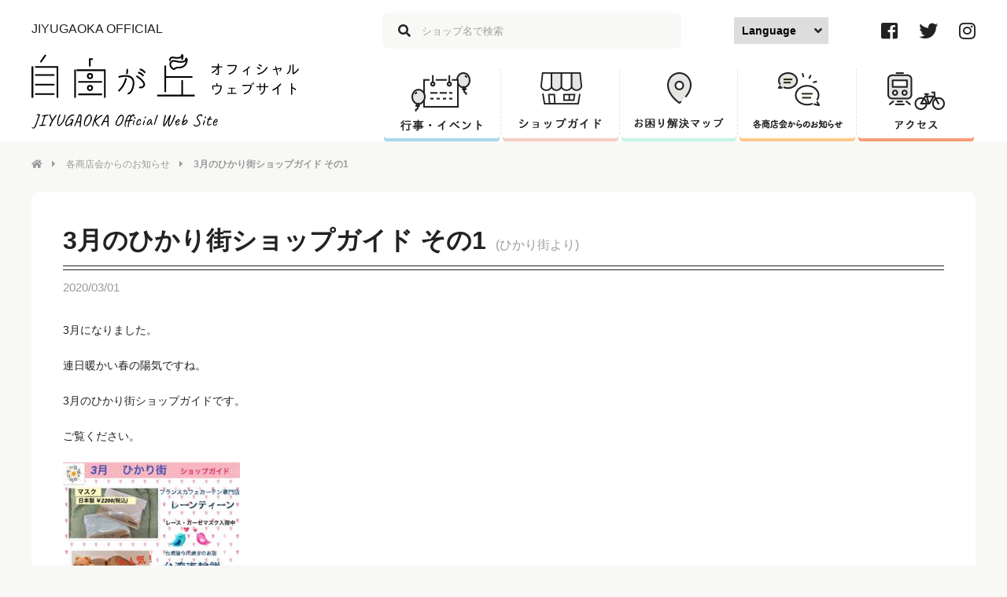

--- FILE ---
content_type: text/html; charset=UTF-8
request_url: https://www.jiyugaoka-abc.com/loconews/25816
body_size: 7265
content:
<!DOCTYPE html>
<html>
  <head>
    <meta http-equiv="X-UA-Compatible" content="IE=edge">
    <meta charset="utf-8">
    <meta name="viewport" content="width=device-width, initial-scale=1">
    <meta name="format-detection" content="telephone=no">
    <meta name="SKYPE_TOOLBAR" content="SKYPE_TOOLBAR_PARSER_COMPATIBLE">
    <meta name="theme-color" content="#e79796">

    
<meta name="title" content="3月のひかり街ショップガイド その1｜自由が丘オフィシャルウェブサイト" />
<meta name="description" content="自由が丘のオフィシャルウェブサイトです。3月のひかり街ショップガイド その1" />
<meta name="keywords" content="自由が丘,じゆうがおか,オフィシャルウェブサイト,自由が丘商店街振興組合" />
<meta property="og:type" content="artcle" />
<meta property="og:url" content="https://www.jiyugaoka-abc.com/loconews/25816" />
<meta property="og:title" content="3月のひかり街ショップガイド その1｜自由が丘オフィシャルウェブサイト" />
<meta property="og:description" content="自由が丘のオフィシャルウェブサイトです。3月のひかり街ショップガイド その1" />
<meta property="og:image" content="https://www.jiyugaoka-abc.com/wp-content/uploads/2020/03/image-150x150.jpg" />
<meta property="og:site_name" content="自由が丘オフィシャルウェブサイト" />
<meta property="fb:app_id" content="" />
<meta name="twitter:card" content="summary_large_image" />
<meta name="twitter:title" content="3月のひかり街ショップガイド その1｜自由が丘オフィシャルウェブサイト" />
<meta name="twitter:description" content="自由が丘のオフィシャルウェブサイトです。3月のひかり街ショップガイド その1" />
<meta name="twitter:site" content="@jiyugaoka_info" />
<meta name="twitter:image" content="https://www.jiyugaoka-abc.com/wp-content/uploads/2020/03/image-150x150.jpg" />
<meta name="twitter:creator" content="@jiyugaoka_info" />
    <link rel="shortcut icon" href="https://www.jiyugaoka-abc.com/wp-content/themes/jiyugaoka2018/img/common/favicon.ico" />
    <!-- <link rel="apple-touch-icon-precomposed" href="https://www.jiyugaoka-abc.com/wp-content/themes/jiyugaoka2018/img/icon.png" /> -->

    <title>3月のひかり街ショップガイド その1 &#8211; 自由が丘オフィシャルウェブサイト</title>
<meta name='robots' content='max-image-preview:large' />
<link rel='dns-prefetch' href='//ajax.googleapis.com' />
<link rel='dns-prefetch' href='//maps.googleapis.com' />
<link rel='dns-prefetch' href='//fonts.googleapis.com' />
<link rel='dns-prefetch' href='//use.fontawesome.com' />
<link rel='stylesheet' id='wp-block-library-css' href='https://www.jiyugaoka-abc.com/wp-includes/css/dist/block-library/style.min.css?ver=6.6.4' type='text/css' media='all' />
<style id='classic-theme-styles-inline-css' type='text/css'>
/*! This file is auto-generated */
.wp-block-button__link{color:#fff;background-color:#32373c;border-radius:9999px;box-shadow:none;text-decoration:none;padding:calc(.667em + 2px) calc(1.333em + 2px);font-size:1.125em}.wp-block-file__button{background:#32373c;color:#fff;text-decoration:none}
</style>
<style id='global-styles-inline-css' type='text/css'>
:root{--wp--preset--aspect-ratio--square: 1;--wp--preset--aspect-ratio--4-3: 4/3;--wp--preset--aspect-ratio--3-4: 3/4;--wp--preset--aspect-ratio--3-2: 3/2;--wp--preset--aspect-ratio--2-3: 2/3;--wp--preset--aspect-ratio--16-9: 16/9;--wp--preset--aspect-ratio--9-16: 9/16;--wp--preset--color--black: #000000;--wp--preset--color--cyan-bluish-gray: #abb8c3;--wp--preset--color--white: #ffffff;--wp--preset--color--pale-pink: #f78da7;--wp--preset--color--vivid-red: #cf2e2e;--wp--preset--color--luminous-vivid-orange: #ff6900;--wp--preset--color--luminous-vivid-amber: #fcb900;--wp--preset--color--light-green-cyan: #7bdcb5;--wp--preset--color--vivid-green-cyan: #00d084;--wp--preset--color--pale-cyan-blue: #8ed1fc;--wp--preset--color--vivid-cyan-blue: #0693e3;--wp--preset--color--vivid-purple: #9b51e0;--wp--preset--gradient--vivid-cyan-blue-to-vivid-purple: linear-gradient(135deg,rgba(6,147,227,1) 0%,rgb(155,81,224) 100%);--wp--preset--gradient--light-green-cyan-to-vivid-green-cyan: linear-gradient(135deg,rgb(122,220,180) 0%,rgb(0,208,130) 100%);--wp--preset--gradient--luminous-vivid-amber-to-luminous-vivid-orange: linear-gradient(135deg,rgba(252,185,0,1) 0%,rgba(255,105,0,1) 100%);--wp--preset--gradient--luminous-vivid-orange-to-vivid-red: linear-gradient(135deg,rgba(255,105,0,1) 0%,rgb(207,46,46) 100%);--wp--preset--gradient--very-light-gray-to-cyan-bluish-gray: linear-gradient(135deg,rgb(238,238,238) 0%,rgb(169,184,195) 100%);--wp--preset--gradient--cool-to-warm-spectrum: linear-gradient(135deg,rgb(74,234,220) 0%,rgb(151,120,209) 20%,rgb(207,42,186) 40%,rgb(238,44,130) 60%,rgb(251,105,98) 80%,rgb(254,248,76) 100%);--wp--preset--gradient--blush-light-purple: linear-gradient(135deg,rgb(255,206,236) 0%,rgb(152,150,240) 100%);--wp--preset--gradient--blush-bordeaux: linear-gradient(135deg,rgb(254,205,165) 0%,rgb(254,45,45) 50%,rgb(107,0,62) 100%);--wp--preset--gradient--luminous-dusk: linear-gradient(135deg,rgb(255,203,112) 0%,rgb(199,81,192) 50%,rgb(65,88,208) 100%);--wp--preset--gradient--pale-ocean: linear-gradient(135deg,rgb(255,245,203) 0%,rgb(182,227,212) 50%,rgb(51,167,181) 100%);--wp--preset--gradient--electric-grass: linear-gradient(135deg,rgb(202,248,128) 0%,rgb(113,206,126) 100%);--wp--preset--gradient--midnight: linear-gradient(135deg,rgb(2,3,129) 0%,rgb(40,116,252) 100%);--wp--preset--font-size--small: 13px;--wp--preset--font-size--medium: 20px;--wp--preset--font-size--large: 36px;--wp--preset--font-size--x-large: 42px;--wp--preset--spacing--20: 0.44rem;--wp--preset--spacing--30: 0.67rem;--wp--preset--spacing--40: 1rem;--wp--preset--spacing--50: 1.5rem;--wp--preset--spacing--60: 2.25rem;--wp--preset--spacing--70: 3.38rem;--wp--preset--spacing--80: 5.06rem;--wp--preset--shadow--natural: 6px 6px 9px rgba(0, 0, 0, 0.2);--wp--preset--shadow--deep: 12px 12px 50px rgba(0, 0, 0, 0.4);--wp--preset--shadow--sharp: 6px 6px 0px rgba(0, 0, 0, 0.2);--wp--preset--shadow--outlined: 6px 6px 0px -3px rgba(255, 255, 255, 1), 6px 6px rgba(0, 0, 0, 1);--wp--preset--shadow--crisp: 6px 6px 0px rgba(0, 0, 0, 1);}:where(.is-layout-flex){gap: 0.5em;}:where(.is-layout-grid){gap: 0.5em;}body .is-layout-flex{display: flex;}.is-layout-flex{flex-wrap: wrap;align-items: center;}.is-layout-flex > :is(*, div){margin: 0;}body .is-layout-grid{display: grid;}.is-layout-grid > :is(*, div){margin: 0;}:where(.wp-block-columns.is-layout-flex){gap: 2em;}:where(.wp-block-columns.is-layout-grid){gap: 2em;}:where(.wp-block-post-template.is-layout-flex){gap: 1.25em;}:where(.wp-block-post-template.is-layout-grid){gap: 1.25em;}.has-black-color{color: var(--wp--preset--color--black) !important;}.has-cyan-bluish-gray-color{color: var(--wp--preset--color--cyan-bluish-gray) !important;}.has-white-color{color: var(--wp--preset--color--white) !important;}.has-pale-pink-color{color: var(--wp--preset--color--pale-pink) !important;}.has-vivid-red-color{color: var(--wp--preset--color--vivid-red) !important;}.has-luminous-vivid-orange-color{color: var(--wp--preset--color--luminous-vivid-orange) !important;}.has-luminous-vivid-amber-color{color: var(--wp--preset--color--luminous-vivid-amber) !important;}.has-light-green-cyan-color{color: var(--wp--preset--color--light-green-cyan) !important;}.has-vivid-green-cyan-color{color: var(--wp--preset--color--vivid-green-cyan) !important;}.has-pale-cyan-blue-color{color: var(--wp--preset--color--pale-cyan-blue) !important;}.has-vivid-cyan-blue-color{color: var(--wp--preset--color--vivid-cyan-blue) !important;}.has-vivid-purple-color{color: var(--wp--preset--color--vivid-purple) !important;}.has-black-background-color{background-color: var(--wp--preset--color--black) !important;}.has-cyan-bluish-gray-background-color{background-color: var(--wp--preset--color--cyan-bluish-gray) !important;}.has-white-background-color{background-color: var(--wp--preset--color--white) !important;}.has-pale-pink-background-color{background-color: var(--wp--preset--color--pale-pink) !important;}.has-vivid-red-background-color{background-color: var(--wp--preset--color--vivid-red) !important;}.has-luminous-vivid-orange-background-color{background-color: var(--wp--preset--color--luminous-vivid-orange) !important;}.has-luminous-vivid-amber-background-color{background-color: var(--wp--preset--color--luminous-vivid-amber) !important;}.has-light-green-cyan-background-color{background-color: var(--wp--preset--color--light-green-cyan) !important;}.has-vivid-green-cyan-background-color{background-color: var(--wp--preset--color--vivid-green-cyan) !important;}.has-pale-cyan-blue-background-color{background-color: var(--wp--preset--color--pale-cyan-blue) !important;}.has-vivid-cyan-blue-background-color{background-color: var(--wp--preset--color--vivid-cyan-blue) !important;}.has-vivid-purple-background-color{background-color: var(--wp--preset--color--vivid-purple) !important;}.has-black-border-color{border-color: var(--wp--preset--color--black) !important;}.has-cyan-bluish-gray-border-color{border-color: var(--wp--preset--color--cyan-bluish-gray) !important;}.has-white-border-color{border-color: var(--wp--preset--color--white) !important;}.has-pale-pink-border-color{border-color: var(--wp--preset--color--pale-pink) !important;}.has-vivid-red-border-color{border-color: var(--wp--preset--color--vivid-red) !important;}.has-luminous-vivid-orange-border-color{border-color: var(--wp--preset--color--luminous-vivid-orange) !important;}.has-luminous-vivid-amber-border-color{border-color: var(--wp--preset--color--luminous-vivid-amber) !important;}.has-light-green-cyan-border-color{border-color: var(--wp--preset--color--light-green-cyan) !important;}.has-vivid-green-cyan-border-color{border-color: var(--wp--preset--color--vivid-green-cyan) !important;}.has-pale-cyan-blue-border-color{border-color: var(--wp--preset--color--pale-cyan-blue) !important;}.has-vivid-cyan-blue-border-color{border-color: var(--wp--preset--color--vivid-cyan-blue) !important;}.has-vivid-purple-border-color{border-color: var(--wp--preset--color--vivid-purple) !important;}.has-vivid-cyan-blue-to-vivid-purple-gradient-background{background: var(--wp--preset--gradient--vivid-cyan-blue-to-vivid-purple) !important;}.has-light-green-cyan-to-vivid-green-cyan-gradient-background{background: var(--wp--preset--gradient--light-green-cyan-to-vivid-green-cyan) !important;}.has-luminous-vivid-amber-to-luminous-vivid-orange-gradient-background{background: var(--wp--preset--gradient--luminous-vivid-amber-to-luminous-vivid-orange) !important;}.has-luminous-vivid-orange-to-vivid-red-gradient-background{background: var(--wp--preset--gradient--luminous-vivid-orange-to-vivid-red) !important;}.has-very-light-gray-to-cyan-bluish-gray-gradient-background{background: var(--wp--preset--gradient--very-light-gray-to-cyan-bluish-gray) !important;}.has-cool-to-warm-spectrum-gradient-background{background: var(--wp--preset--gradient--cool-to-warm-spectrum) !important;}.has-blush-light-purple-gradient-background{background: var(--wp--preset--gradient--blush-light-purple) !important;}.has-blush-bordeaux-gradient-background{background: var(--wp--preset--gradient--blush-bordeaux) !important;}.has-luminous-dusk-gradient-background{background: var(--wp--preset--gradient--luminous-dusk) !important;}.has-pale-ocean-gradient-background{background: var(--wp--preset--gradient--pale-ocean) !important;}.has-electric-grass-gradient-background{background: var(--wp--preset--gradient--electric-grass) !important;}.has-midnight-gradient-background{background: var(--wp--preset--gradient--midnight) !important;}.has-small-font-size{font-size: var(--wp--preset--font-size--small) !important;}.has-medium-font-size{font-size: var(--wp--preset--font-size--medium) !important;}.has-large-font-size{font-size: var(--wp--preset--font-size--large) !important;}.has-x-large-font-size{font-size: var(--wp--preset--font-size--x-large) !important;}
:where(.wp-block-post-template.is-layout-flex){gap: 1.25em;}:where(.wp-block-post-template.is-layout-grid){gap: 1.25em;}
:where(.wp-block-columns.is-layout-flex){gap: 2em;}:where(.wp-block-columns.is-layout-grid){gap: 2em;}
:root :where(.wp-block-pullquote){font-size: 1.5em;line-height: 1.6;}
</style>
<link rel='stylesheet' id='wp-pagenavi-css' href='https://www.jiyugaoka-abc.com/wp-content/plugins/wp-pagenavi/pagenavi-css.css?ver=2.70' type='text/css' media='all' />
<link rel='stylesheet' id='google-maps-builder-plugin-styles-css' href='https://www.jiyugaoka-abc.com/wp-content/plugins/google-maps-builder/vendor/wordimpress/maps-builder-core/assets/css/google-maps-builder.min.css?ver=2.1.2' type='text/css' media='all' />
<link rel='stylesheet' id='google-maps-builder-map-icons-css' href='https://www.jiyugaoka-abc.com/wp-content/plugins/google-maps-builder/vendor/wordimpress/maps-builder-core/includes/libraries/map-icons/css/map-icons.css?ver=2.1.2' type='text/css' media='all' />
<link rel='stylesheet' id='style-css' href='https://www.jiyugaoka-abc.com/wp-content/themes/jiyugaoka2018/style.css?ver=6.6.4' type='text/css' media='all' />
<link rel='stylesheet' id='reset-css' href='https://www.jiyugaoka-abc.com/wp-content/themes/jiyugaoka2018/css/reset.css?ver=6.6.4' type='text/css' media='all' />
<link rel='stylesheet' id='front-common-css' href='https://www.jiyugaoka-abc.com/wp-content/themes/jiyugaoka2018/css/common.css?ver=6.6.4' type='text/css' media='all' />
<link rel='stylesheet' id='custom-css' href='https://www.jiyugaoka-abc.com/wp-content/themes/jiyugaoka2018/css/custom.css?ver=6.6.4' type='text/css' media='all' />
<link rel='stylesheet' id='google-fonts-css' href='https://fonts.googleapis.com/css?family=Caveat&#038;ver=6.6.4' type='text/css' media='all' />
<link rel='stylesheet' id='fontawesome-css' href='https://use.fontawesome.com/releases/v5.1.0/css/all.css?ver=6.6.4' type='text/css' media='all' />
<link rel='stylesheet' id='next-css' href='https://www.jiyugaoka-abc.com/wp-content/themes/jiyugaoka2018/css/next.css?ver=6.6.4' type='text/css' media='all' />
<script type="text/javascript" src="//ajax.googleapis.com/ajax/libs/jquery/2.1.3/jquery.min.js?ver=2.1.3" id="jquery-js"></script>
<script type="text/javascript" src="https://maps.googleapis.com/maps/api/js?v=3.exp&amp;libraries=places&amp;key=AIzaSyCjRRFFuHRbdwQfwWn1likBjRzhYKgFpdo&amp;ver=6.6.4" id="google-maps-builder-gmaps-js"></script>
<link rel="https://api.w.org/" href="https://www.jiyugaoka-abc.com/wp-json/" /><link rel="canonical" href="https://www.jiyugaoka-abc.com/loconews/25816" />
<link rel='shortlink' href='https://www.jiyugaoka-abc.com/?p=25816' />
<link rel="alternate" title="oEmbed (JSON)" type="application/json+oembed" href="https://www.jiyugaoka-abc.com/wp-json/oembed/1.0/embed?url=https%3A%2F%2Fwww.jiyugaoka-abc.com%2Floconews%2F25816" />
<link rel="alternate" title="oEmbed (XML)" type="text/xml+oembed" href="https://www.jiyugaoka-abc.com/wp-json/oembed/1.0/embed?url=https%3A%2F%2Fwww.jiyugaoka-abc.com%2Floconews%2F25816&#038;format=xml" />
  </head>
  <body>
<script>
	(function(i,s,o,g,r,a,m){i['GoogleAnalyticsObject']=r;i[r]=i[r]||function(){
	  (i[r].q=i[r].q||[]).push(arguments)},i[r].l=1*new
	Date();a=s.createElement(o),

	m=s.getElementsByTagName(o)[0];a.async=1;a.src=g;m.parentNode.insertBefore(a
	,m)

	})(window,document,'script','//www.google-analytics.com/analytics.js','ga');

	ga('create', 'UA-41183519-2', 'jiyugaoka-abc.com');
	ga('send', 'pageview');
</script>


    <header>
      <div class="header__inner">
        <div class="header__left">
          <h1 class="header__heading">JIYUGAOKA OFFICIAL</h1>
          <div class="header__logo"><a href="https://www.jiyugaoka-abc.com/"><img class="header__logo-item" src="https://www.jiyugaoka-abc.com/wp-content/themes/jiyugaoka2018/img/common/logo.svg" alt="自由が丘オフィシャルウェブサイト"></a></div>
        </div>
        <div class="header__right">
          <div class="header__right-top">
            <div class="header-search__wrapper">
              <form method="get" action="https://www.jiyugaoka-abc.com">
                <input name="s" id="s" class="header-search__input" type="text" placeholder="ショップ名で検索">
              </form>
              <span class="header-search__icon"><i class="fas fa-search"></i></span>
            </div>
            <label class="label-languages" for="languages">
              <select class="header-search__select" id="languages" onChange="location.href = value;">
                <option value="">Language</option>
                <option class="cl-norewrite" cltx="exclude" value="https://www.jiyugaoka-abc.com/">日本語</option>
                <option class="cl-norewrite" cltx="exclude" value="https://www.jiyugaoka-abc.com.e.mb.hp.transer.com/">English</option>
                <option class="cl-norewrite" cltx="exclude" value="https://www.jiyugaoka-abc.com.c.mb.hp.transer.com/">中文（簡体）</option>
                <option class="cl-norewrite" cltx="exclude" value="https://www.jiyugaoka-abc.com.t.mb.hp.transer.com/">中文（繁体）</option>
                <option class="cl-norewrite" cltx="exclude" value="https://www.jiyugaoka-abc.com.k.mb.hp.transer.com/">한국어</option>
              </select>
            </label>

            <ul class="header-sns">
              <li class="header-sns__item"><a href="https://www.facebook.com/pages/%E8%87%AA%E7%94%B1%E3%81%8C%E4%B8%98%E5%95%86%E5%BA%97%E8%A1%97%E6%8C%AF%E8%88%88%E7%B5%84%E5%90%88/1503796206505793" target="_blank"><i class="fab fa-facebook-square"></i></a></li>
              <li class="header-sns__item"><a href="https://twitter.com/jiyugaoka_info" target="_blank"><i class="fab fa-twitter"></i></a></li>
              <li class="header-sns__item"><a href="https://www.instagram.com/jiyugaoka_info/" target="_blank"><i class="fab fa-instagram"></i></a></li>
            </ul>
          </div>
          <nav class="gnav">
            <ul class="gnav-list">
              <li class="gnav-list__item gnav-list__item-event">
                <a href="https://www.jiyugaoka-abc.com/event">
                  <img src="https://www.jiyugaoka-abc.com/wp-content/themes/jiyugaoka2018/img/common/nav_event.png" alt="行事・イベント">
                </a>
              </li>
              <li class="gnav-list__item gnav-list__item-shop">
                <a href="https://www.jiyugaoka-abc.com/shopguide">
                  <img src="https://www.jiyugaoka-abc.com/wp-content/themes/jiyugaoka2018/img/common/nav_shop.png" alt="ショップガイド">
                </a>
              </li>
              <li class="gnav-list__item gnav-list__item-map">
                <a href="https://www.jiyugaoka-abc.com/map">
                  <img src="https://www.jiyugaoka-abc.com/wp-content/themes/jiyugaoka2018/img/common/nav_map.png" alt="お困り解決マップ">
                </a>
              </li>
              <li class="gnav-list__item gnav-list__item-news">
                <a href="https://www.jiyugaoka-abc.com/loconews">
                  <img src="https://www.jiyugaoka-abc.com/wp-content/themes/jiyugaoka2018/img/common/nav_news.png" alt="各商店会からのお知らせ">
                </a>
              </li>
              <li class="gnav-list__item gnav-list__item-access">
                <a href="https://www.jiyugaoka-abc.com/access">
                  <img src="https://www.jiyugaoka-abc.com/wp-content/themes/jiyugaoka2018/img/common/nav_access.png" alt="アクセス">
                </a>
              </li>
            </ul>
          </nav>
        </div>
      </div>
      <nav class="header__hidden">
        <div class="header__hidden-bg"></div>
        <dl class="header__hidden-link">
          <dt class="header__hidden-link__heading">イベント <i class="fas fa-angle-down"></i></dt>
          <dd class="header__hidden-link__list">
            <a href="https://www.jiyugaoka-abc.com/event"><i class="fas fa-caret-right"></i>イベント一覧</a>
          </dd>
          <dt class="header__hidden-link__heading">アクセス・その他 <i class="fas fa-angle-down"></i></dt>
          <dd class="header__hidden-link__list">
            <a href="https://www.jiyugaoka-abc.com/access"><i class="fas fa-caret-right"></i>アクセス・その他トップ</a>
            <a href="https://www.jiyugaoka-abc.com/access/train_bus"><i class="fas fa-caret-right"></i>電車・バス案内</a>
            <a href="https://www.jiyugaoka-abc.com/access/cycle_parking"><i class="fas fa-caret-right"></i>駐輪場案内</a>
            <a href="https://www.jiyugaoka-abc.com/access/information-center"><i class="fas fa-caret-right"></i>インフォメーションセンター</a>
            <a href="https://www.jiyugaoka-abc.com/access/information-center#mother"><i class="fas fa-caret-right"></i>授乳室のご案内</a>
			<a href="https://www.jiyugaoka-abc.com/map"><i class="fas fa-caret-right"></i>お困り解決マップ</a>
          </dd>
          <dt class="header__hidden-link__heading">ショップ <i class="fas fa-angle-down"></i></dt>
          <dd class="header__hidden-link__list">
            <a href="https://www.jiyugaoka-abc.com/shopguide"><i class="fas fa-caret-right"></i>ショップ一覧</a>
            <ul class="header__hidden-link-sublist">
              <li class="header__hidden-link-sublist__item">
                <a href="https://www.jiyugaoka-abc.com/shopguide/gourmet"><i class="fas fa-caret-right"></i>グルメ</a>
              </li>
              <li class="header__hidden-link-sublist__item">
                <a href="https://www.jiyugaoka-abc.com/shopguide/fashion"><i class="fas fa-caret-right"></i>ファッション</a>
              </li>
              <li class="header__hidden-link-sublist__item">
                <a href="https://www.jiyugaoka-abc.com/shopguide/beauty_health"><i class="fas fa-caret-right"></i>ビューティー＆ヘルス</a>
              </li>
              <li class="header__hidden-link-sublist__item">
                <a href="https://www.jiyugaoka-abc.com/shopguide/living_life"><i class="fas fa-caret-right"></i>リビング＆ライフ</a>
              </li>
              <li class="header__hidden-link-sublist__item">
                <a href="https://www.jiyugaoka-abc.com/shopguide/school_culture"><i class="fas fa-caret-right"></i>スクール＆カルチャー</a>
              </li>
              <li class="header__hidden-link-sublist__item">
                <a href="https://www.jiyugaoka-abc.com/shopguide/service"><i class="fas fa-caret-right"></i>サービス＆その他</a>
              </li>
            </ul>
            <a href="https://www.jiyugaoka-abc.com/shopnews"><i class="fas fa-caret-right"></i>ショップ最新情報</a>
          </dd>
          <dt class="header__hidden-link__heading">その他コンテンツ <i class="fas fa-angle-down"></i></dt>
          <dd class="header__hidden-link__list">
            <a href="https://www.jiyugaoka-abc.com/topnews"><i class="fas fa-caret-right"></i>組合員の皆様へお知らせ</a>
            <a href="https://www.jiyugaoka-abc.com/loconews"><i class="fas fa-caret-right"></i>各商店会からのお知らせ</a>
            <a href="https://www.jiyugaoka-abc.com/fortune"><i class="fas fa-caret-right"></i>今月の星座占い</a>
            <a href="https://www.jiyugaoka-abc.com/wall_newspaper"><i class="fas fa-caret-right"></i>ホイップるんの自由が丘かべ新聞</a>
            <a href="https://www.jiyugaoka-abc.com/newspaper"><i class="fas fa-caret-right"></i>自由が丘新聞</a>
            <a href="https://www.jiyugaoka-abc.com/emergency"><i class="fas fa-caret-right"></i>災害情報</a>
          </dd>
          <dt class="header__hidden-link__heading">ブログ <i class="fas fa-angle-down"></i></dt>
          <dd class="header__hidden-link__list">
            <a href="https://ameblo.jp/jiyugaoka-sesanges/theme-10026523395.html" target="_blank"><i class="fas fa-caret-right"></i>セザンジュブログ<span class="link-external-icon"><i class="fas fa-external-link-alt"></i></span></a>
            <a href="https://okabachi.exblog.jp/" target="_blank"><i class="fas fa-caret-right"></i>丘ばちプロジェクト<span class="link-external-icon"><i class="fas fa-external-link-alt"></i></span></a>
          </dd>
          <dt class="header__hidden-link__heading">サイトについて <i class="fas fa-angle-down"></i></dt>
          <dd class="header__hidden-link__list">
            <a href="https://www.jiyugaoka-abc.com/association"><i class="fas fa-caret-right"></i>振興組合について</a>
            <a href="https://www.jiyugaoka-abc.com/about"><i class="fas fa-caret-right"></i>このサイトについて</a>
            <a href="https://www.jiyugaoka-abc.com/link"><i class="fas fa-caret-right"></i>関連リンク</a>
            <a href="https://www.jiyugaoka-abc.com/sitemap"><i class="fas fa-caret-right"></i>サイトマップ</a>
          </dd>
        </dl>
      </nav>
    </header>          <main class="next">
      <nav class="breadcrumb">
        <ul class="breadcrumb__wrapper">
          <li class="breadcrumb__item"><a href="https://www.jiyugaoka-abc.com"><i class="fas fa-home"></i><i class="fas fa-caret-right"></i></a></li>
          <li class="breadcrumb__item"><a href="https://www.jiyugaoka-abc.com/loconews">各商店会からのお知らせ</a><i class="fas fa-caret-right"></i></li>
          <li class="breadcrumb__item"><strong>3月のひかり街ショップガイド その1</strong><i class="fas fa-caret-right"></i></li>
        </ul>
      </nav>
      <article class="news-detail">
        <div class="news-detail__title">
          <h1>3月のひかり街ショップガイド その1<span class="news-detail__shoten-name">(ひかり街より)</span></h1>
          <time>2020/03/01</time>
        </div>
                <div class="news-detail__text post">
          <p>3月になりました。</p><p>連日暖かい春の陽気ですね。</p><p>3月のひかり街ショップガイドです。</p><p>ご覧ください。</p><p><img fetchpriority="high" decoding="async" class="alignnone size-medium wp-image-25817" src="https://www.jiyugaoka-abc.com/wp-content/uploads/2020/03/image-225x300.jpg" alt="" width="225" height="300" srcset="https://www.jiyugaoka-abc.com/wp-content/uploads/2020/03/image-225x300.jpg 225w, https://www.jiyugaoka-abc.com/wp-content/uploads/2020/03/image-768x1024.jpg 768w, https://www.jiyugaoka-abc.com/wp-content/uploads/2020/03/image.jpg 1536w" sizes="(max-width: 225px) 100vw, 225px" /></p><p>&nbsp;</p><p>&nbsp;</p><p>&nbsp;</p><p>&nbsp;</p>        </div>
                              <div class="news-detail__btn">
              <a href="https://www.hikarigai.com" target="_blank" class="btn pdf w400">詳細はこちら（外部リンク）</a>
            </div>
                        </article>
      <div class="news-detail-back__btn">
        <a class="btn" href="https://www.jiyugaoka-abc.com/loconews"><i class="fa fa-angle-right" aria-hidden="true"></i>Loco News一覧に戻る</a>
                <a class="btn" href="https://www.jiyugaoka-abc.com/loconews-hikari"><i class="fa fa-angle-right" aria-hidden="true"></i>このグループの一覧に戻る</a>
              </div>
    </main>
  <footer>
  <div id="btn-pagetop">
    <a href="#" class="anim-balloon">
      <img src="https://www.jiyugaoka-abc.com/wp-content/themes/jiyugaoka2018/img/common/pagetop.png" alt="ページトップへ">
    </a>
  </div>
  <div class="footer-link">
    <ul class="footer-link-list">
      <li class="footer-link-list__heading">
        イベント
      </li>
      <li class="footer-link-list__item">
        <a href="https://www.jiyugaoka-abc.com/event"><i class="fas fa-caret-right"></i>イベント一覧</a>
      </li>
    </ul>
    <ul class="footer-link-list">
      <li class="footer-link-list__heading">
        アクセス・その他
      </li>
      <li class="footer-link-list__item">
        <a href="https://www.jiyugaoka-abc.com/access"><i class="fas fa-caret-right"></i>アクセス・その他トップ</a>
      </li>
      <li class="footer-link-list__item">
        <a href="https://www.jiyugaoka-abc.com/access/train_bus"><i class="fas fa-caret-right"></i>電車・バス案内</a>
      </li>
      <li class="footer-link-list__item">
        <a href="https://www.jiyugaoka-abc.com/access/cycle_parking"><i class="fas fa-caret-right"></i>駐輪場案内</a>
      </li>
      <li class="footer-link-list__item">
        <a href="https://www.jiyugaoka-abc.com/access/information-center"><i class="fas fa-caret-right"></i>インフォメーションセンター</a>
      </li>
      <li class="footer-link-list__item">
        <a href="https://www.jiyugaoka-abc.com/access/information-center#mother"><i class="fas fa-caret-right"></i>授乳室のご案内</a>
      </li>
	  <li class="footer-link-list__item">
        <a href="https://www.jiyugaoka-abc.com/map"><i class="fas fa-caret-right"></i>お困り解決マップ</a>
      </li>
    </ul>
    <ul class="footer-link-list">
      <li class="footer-link-list__heading">
        ショップ
      </li>
      <li class="footer-link-list__item">
        <a href="https://www.jiyugaoka-abc.com/shopguide"><i class="fas fa-caret-right"></i>ショップ一覧</a>
        <ul class="footer-link-sublist">
          <li class="footer-link-sublist__item">
            <a href="https://www.jiyugaoka-abc.com/shopguide/gourmet"><i class="fas fa-caret-right"></i>グルメ</a>
          </li>
          <li class="footer-link-sublist__item">
            <a href="https://www.jiyugaoka-abc.com/shopguide/fashion"><i class="fas fa-caret-right"></i>ファッション</a>
          </li>
          <li class="footer-link-sublist__item">
            <a href="https://www.jiyugaoka-abc.com/shopguide/beauty_health"><i class="fas fa-caret-right"></i>ビューティー＆ヘルス</a>
          </li>
          <li class="footer-link-sublist__item">
            <a href="https://www.jiyugaoka-abc.com/shopguide/living_life"><i class="fas fa-caret-right"></i>リビング＆ライフ</a>
          </li>
          <li class="footer-link-sublist__item">
            <a href="https://www.jiyugaoka-abc.com/shopguide/school_culture"><i class="fas fa-caret-right"></i>スクール＆カルチャー</a>
          </li>
          <li class="footer-link-sublist__item">
            <a href="https://www.jiyugaoka-abc.com/shopguide/service"><i class="fas fa-caret-right"></i>サービス＆その他</a>
          </li>
        </ul>
      </li>
      <li class="footer-link-list__item">
        <a href="https://www.jiyugaoka-abc.com/shopnews"><i class="fas fa-caret-right"></i>ショップ最新情報</a>
      </li>
    </ul>
    <ul class="footer-link-list">
      <li class="footer-link-list__heading">
        その他コンテンツ
      </li>
      <li class="footer-link-list__item">
        <a href="https://www.jiyugaoka-abc.com/topnews"><i class="fas fa-caret-right"></i>組合員の皆様へお知らせ</a>
      </li>
      <li class="footer-link-list__item">
        <a href="https://www.jiyugaoka-abc.com/loconews"><i class="fas fa-caret-right"></i>各商店会からのお知らせ</a>
      </li>
      <li class="footer-link-list__item">
        <a href="https://www.jiyugaoka-abc.com/fortune"><i class="fas fa-caret-right"></i>今月の星座占い</a>
      </li>
      <li class="footer-link-list__item">
        <a href="https://www.jiyugaoka-abc.com/wall_newspaper"><i class="fas fa-caret-right"></i>ホイップるんの自由が丘かべ新聞</a>
      </li>
      <li class="footer-link-list__item">
        <a href="https://www.jiyugaoka-abc.com/newspaper"><i class="fas fa-caret-right"></i>自由が丘新聞</a>
      </li>
      <li class="footer-link-list__item">
        <a href="https://www.jiyugaoka-abc.com/emergency"><i class="fas fa-caret-right"></i>災害情報</a>
      </li>
    </ul>
    <ul class="footer-link-list">
      <li class="footer-link-list__heading">
        ブログ
      </li>
      <li class="footer-link-list__item">
        <a href="https://www.jiyugaoka-abc.com/blog_sesanges"><i class="fas fa-caret-right"></i>セザンジュブログ</a>
      </li>
      <li class="footer-link-list__item">
        <a href="https://okabachi.exblog.jp/" target="_blank"><i class="fas fa-caret-right"></i>丘ばちプロジェクト<span class="link-external-icon"><i class="fas fa-external-link-alt"></i></span></a>
      </li>
    </ul>
    <ul class="footer-link-list">
      <li class="footer-link-list__heading">
        サイトについて
      </li>
      <li class="footer-link-list__item">
        <a href="https://www.jiyugaoka-abc.com/association"><i class="fas fa-caret-right"></i>振興組合について</a>
      </li>
      <li class="footer-link-list__item">
        <a href="https://www.jiyugaoka-abc.com/about"><i class="fas fa-caret-right"></i>このサイトについて</a>
      </li>
      <li class="footer-link-list__item">
        <a href="https://www.jiyugaoka-abc.com/link"><i class="fas fa-caret-right"></i>関連リンク</a>
      </li>
      <li class="footer-link-list__item">
        <a href="https://www.jiyugaoka-abc.com/sitemap"><i class="fas fa-caret-right"></i>サイトマップ</a>
      </li>
    </ul>
  </div>
  <div class="footer-bottom">
    <div class="footer-bottom__inner">
      <div class="footer-bottom__left">
        <h1 class="footer-bottom__heading">JIYUGAOKA OFFICIAL</h1>
        <a href="https://www.jiyugaoka-abc.com"><img src="https://www.jiyugaoka-abc.com/wp-content/themes/jiyugaoka2018/img/common/logo_w.svg" alt="自由が丘オフィシャルウェブサイト"></a>
      </div>
      <div class="footer-bottom__right">
        <ul class="footer-bottom-sns">
          <li class="footer-bottom-sns__item"><a href="https://www.facebook.com/pages/%E8%87%AA%E7%94%B1%E3%81%8C%E4%B8%98%E5%95%86%E5%BA%97%E8%A1%97%E6%8C%AF%E8%88%88%E7%B5%84%E5%90%88/1503796206505793" target="_blank"><i class="fab fa-facebook-square"></i></a></li>
          <li class="footer-bottom-sns__item"><a href="https://twitter.com/jiyugaoka_info" target="_blank"><i class="fab fa-twitter"></i></a></li>
          <li class="footer-bottom-sns__item"><a href="https://www.instagram.com/jiyugaoka_info/" target="_blank"><i class="fab fa-instagram"></i></a></li>
        </ul>
        <p class="copyright">&copy; JIYUGAOKA Association of Business commerce All rights Reserved.</p>
      </div>
    </div>
  </div>
</footer>

<!-- Custom Feeds for Instagram JS -->
<script type="text/javascript">
var sbiajaxurl = "https://www.jiyugaoka-abc.com/wp-admin/admin-ajax.php";

</script>
<script type="text/javascript" src="https://www.jiyugaoka-abc.com/wp-content/themes/jiyugaoka2018/js/jquery.easing.1.3.js?ver=6.6.4" id="easing-js"></script>
<script type="text/javascript" src="https://www.jiyugaoka-abc.com/wp-content/themes/jiyugaoka2018/js/jquery.smoothScroll.js?ver=6.6.4" id="smoothScroll-js"></script>
<script type="text/javascript" src="https://www.jiyugaoka-abc.com/wp-content/themes/jiyugaoka2018/js/slick.min.js?ver=6.6.4" id="slick.min-js"></script>
<script type="text/javascript" src="https://www.jiyugaoka-abc.com/wp-content/themes/jiyugaoka2018/js/emergence.min.js?ver=6.6.4" id="emergence.min.js-js"></script>
<script type="text/javascript" src="https://www.jiyugaoka-abc.com/wp-content/themes/jiyugaoka2018/js/effects.js?ver=6.6.4" id="effects-js"></script>
<script type="text/javascript" src="https://www.jiyugaoka-abc.com/wp-content/themes/jiyugaoka2018/js/picturefill.min.js?ver=6.6.4" id="picturefill-js"></script>
<script type="text/javascript" src="https://www.jiyugaoka-abc.com/wp-content/themes/jiyugaoka2018/js/script.js?ver=6.6.4" id="script-js"></script>
<script type="text/javascript" src="https://www.jiyugaoka-abc.com/wp-content/plugins/google-maps-builder/vendor/wordimpress/maps-builder-core/assets/js/plugins//gmb-infobubble.min.js?ver=2.1.2" id="google-maps-builder-infowindows-js"></script>
<script type="text/javascript" id="google-maps-builder-plugin-script-js-extra">
/* <![CDATA[ */
var gmb_data = {"i18n":{"get_directions":"Get Directions","visit_website":"Visit Website"},"infobubble_args":{"shadowStyle":0,"padding":12,"backgroundColor":"rgb(255, 255, 255)","borderRadius":3,"arrowSize":15,"minHeight":20,"maxHeight":450,"minWidth":200,"maxWidth":350,"borderWidth":0,"disableAutoPan":true,"disableAnimation":true,"backgroundClassName":"gmb-infobubble","closeSrc":"https:\/\/www.google.com\/intl\/en_us\/mapfiles\/close.gif"}};
/* ]]> */
</script>
<script type="text/javascript" src="https://www.jiyugaoka-abc.com/wp-content/plugins/google-maps-builder/vendor/wordimpress/maps-builder-core/assets/js/frontend/google-maps-builder.min.js?ver=2.1.2" id="google-maps-builder-plugin-script-js"></script>
<script type="text/javascript" src="https://www.jiyugaoka-abc.com/wp-content/plugins/google-maps-builder/vendor/wordimpress/maps-builder-core/includes/libraries/map-icons/js/map-icons.js?ver=2.1.2" id="google-maps-builder-maps-icons-js"></script>
</body>
</html>


--- FILE ---
content_type: text/css
request_url: https://www.jiyugaoka-abc.com/wp-content/themes/jiyugaoka2018/css/custom.css?ver=6.6.4
body_size: 22917
content:
/* CSS Document */
/* Body Html Fonts
------------------------------------------------------------*/
/* html{
    @include gothic;
    font-weight: 500;
    font-size: $fontBase + px;
    background-color: #FFF;
    @include mq(sp){
      font-size: 13px;
    }
  } */
body {
  width: 100%;
  height: 100%;
  /* verflow-x:hidden;
    position:relative;
    -webkit-text-size-adjust: none;
    -webkit-font-smoothing:antialiased;
    -moz-osx-font-smoothing: grayscale;
    color: $black;
    line-height:1.8;
    font-feature-settings: "palt" 1;
    @include ls(0.06); */
}

body.fixed {
  position: fixed;
}

/* header
------------------------------------------------------------*/
header {
  top: 0;
}

header .header__menu_sp, header .header__hidden {
  display: none;
}

header .header-search__select {
  height: 34px;
  line-height: 34px;
  padding-top: 0;
  padding-bottom: 0;
}

header select.header-search__select::-ms-expand {
/*IEデフォルトのセレクトボックス矢印を削除*/
  display: none;
}

header.active .header__heading {
  display: none;
}

header.active .header__logo {
  width: 200px;
}

@media screen and (min-width: 721px) and (max-width: 1200px) {
  header {
    padding-left: 30px;
    padding-right: 10px;
  }
  header .header__inner {
    width: 100%;
  }
}

@media screen and (max-width: 1140px) {
  header {
    padding: 10px 10px 10px 15px;
  }
  header.smaller, header.active {
    padding: 10px 10px 10px 15px;
  }
  header.smaller .header__inner, header.active .header__inner {
    -webkit-box-align: center;
    -ms-flex-align: center;
    -webkit-align-items: center;
    align-items: center;
  }
  header.smaller .header__logo, header.active .header__logo {
    top: 0;
    max-width: 100%;
  }
  header.smaller .header__right, header.active .header__right {
    -webkit-box-orient: vertical;
    -webkit-flex-direction: column;
    -ms-flex-direction: column;
    flex-direction: column;
    width: 100%;
  }
  header.smaller .label-languages, header.active .label-languages {
    display: block;
  }
  header.smaller .header-sns, header.active .header-sns {
    display: -webkit-box;
    display: -ms-flexbox;
    display: -webkit-flex;
    display: flex;
  }
  header .header__inner {
    -webkit-box-align: end;
    -ms-flex-align: end;
    -webkit-align-items: flex-end;
    align-items: flex-end;
    width: 100%;
  }
  header .header__inner .header__right {
    display: none;
  }
  header .header__left {
    width: auto;
    width: 10px;
    -ms-flex: 1 0 auto;
    -webkit-flex-grow: 1;
    flex-grow: 1;
    max-width: 70%;
  }
  header .header__logo {
    max-width: 100%;
    width: 200px;
  }
  header .header__logo img {
    max-width: 100%;
    height: auto;
  }
  header .header__heading {
    margin-bottom: 10px;
    font-size: 12px;
  }
  header .header__menu_sp {
    display: flex;
    justify-content: space-between;
    align-items: center;
    max-width: 100px;
    width: 100%;
  }
  header .header__menu_sns a {
    color: #da667a;
    font-size: 30px;
  }
  header .header__menu {
    display: -webkit-box;
    display: -ms-flexbox;
    display: -webkit-flex;
    display: flex;
    -webkit-box-orient: vertical;
    -webkit-flex-direction: column;
    -ms-flex-direction: column;
    flex-direction: column;
    -webkit-box-pack: center;
    -ms-flex-pack: center;
    -webkit-justify-content: center;
    justify-content: center;
    -webkit-box-align: center;
    -ms-flex-align: center;
    -webkit-align-items: center;
    align-items: center;
    top: 0;
    height: 50px;
    width: 50px;
    background-color: #da667a;
    -webkit-border-radius: 8px;
    -moz-border-radius: 8px;
    -ms-border-radius: 8px;
    -o-border-radius: 8px;
    border-radius: 8px;
    text-align: center;
    -webkit-box-sizing: border-box;
    -moz-box-sizing: border-box;
    -ms-box-sizing: border-box;
    -o-box-sizing: border-box;
    box-sizing: border-box;
    z-index: 2;
    cursor: pointer;
  }
  header .header__menu span {
    display: block;
    width: 26px;
    height: 2px;
    margin: 0 auto;
    background-color: #FFF;
    -webkit-transition: all 0.3s ease;
    -moz-transition: all 0.3s ease;
    -ms-transition: all 0.3s ease;
    -o-transition: all 0.3s ease;
    transition: all 0.3s ease;
  }
  header .header__menu span:last-child {
    margin-bottom: 0;
  }
  header .header__menu span.top {
    -webkit-transform: translateY(-8px);
    -moz-transform: translateY(-8px);
    -ms-transform: translateY(-8px);
    -o-transform: translateY(-8px);
    transform: translateY(-8px);
  }
  header .header__menu span.middle {
    margin-top: -2px;
    left: 0;
    position: relative;
  }
  header .header__menu span.bottom {
    margin-top: -2px;
    -webkit-transform: translateY(8px);
    -moz-transform: translateY(8px);
    -ms-transform: translateY(8px);
    -o-transform: translateY(8px);
    transform: translateY(8px);
  }
  header .header__hidden {
    -webkit-transition: all 0.3s ease;
    -moz-transition: all 0.3s ease;
    -ms-transition: all 0.3s ease;
    -o-transition: all 0.3s ease;
    transition: all 0.3s ease;
    -ms-filter: "alpha( opacity=$number*100 )";
    filter: alpha(opacity=0);
    opacity: 0;
    visibility: hidden;
    position: absolute;
    left: 0;
    top: 100%;
    width: 100%;
    height: calc(100vh - 80px);
    display: block;
    z-index: 2;
    pointer-events: none;
    border-top: 1px solid #e6e6e6;
    overflow: scroll;
    padding-bottom: 50px;
    -webkit-box-sizing: border-box;
    -moz-box-sizing: border-box;
    -ms-box-sizing: border-box;
    -o-box-sizing: border-box;
    box-sizing: border-box;
  }
  header .header__hidden-bg {
    position: fixed;
    left: 0;
    top: 80px;
    width: 100%;
    height: 120%;
    background-color: rgba(34, 34, 34, 0.5);
    z-index: -1;
  }
  header .header__hidden-link {
    width: 100%;
    border-bottom: 1px solid #e6e6e6;
    position: relative;
    background: #FFF;
  }
  header .header__hidden-link__heading {
    padding: 10px 20px;
    display: -webkit-box;
    display: -ms-flexbox;
    display: -webkit-flex;
    display: flex;
    -webkit-box-align: center;
    -ms-flex-align: center;
    -webkit-align-items: center;
    align-items: center;
    -webkit-box-pack: justify;
    -ms-flex-pack: justify;
    -webkit-justify-content: space-between;
    justify-content: space-between;
  }
  header .header__hidden-link__heading:not(:first-child) {
    border-top: 1px solid #e6e6e6;
  }
  header .header__hidden-link__heading i {
    -webkit-transition: all 0.3s ease;
    -moz-transition: all 0.3s ease;
    -ms-transition: all 0.3s ease;
    -o-transition: all 0.3s ease;
    transition: all 0.3s ease;
  }
  header .header__hidden-link__heading.active i {
    -webkit-transform: rotate(180deg);
    -moz-transform: rotate(180deg);
    -ms-transform: rotate(180deg);
    -o-transform: rotate(180deg);
    transform: rotate(180deg);
    -webkit-transform-origin: center center;
    -moz-transform-origin: center center;
    -ms-transform-origin: center center;
    -o-transform-origin: center center;
    transform-origin: center center;
  }
  header .header__hidden-link__list {
    padding: 10px 20px 10px;
    background-color: #f8f8f6;
    display: none;
    -webkit-transition: all 0s ease;
    -moz-transition: all 0s ease;
    -ms-transition: all 0s ease;
    -o-transition: all 0s ease;
    transition: all 0s ease;
  }
  header .header__hidden-link__list a {
    display: block;
    color: #222222;
    padding: 10px 0;
    font-size: 14px;
  }
  header .header__hidden-link__list a i {
    margin-right: 5px;
    display: none;
  }
  header .header__hidden-link-sublist {
    padding-left: 15px;
  }
  header .header__right {
    width: 100%;
  }
  header .header__right-top {
    width: 100%;
    -ms-flex-wrap: wrap;
    -webkit-flex-wrap: wrap;
    flex-wrap: wrap;
    -webkit-box-align: center;
    -ms-flex-align: center;
    -webkit-align-items: center;
    align-items: center;
    -webkit-box-pack: center;
    -ms-flex-pack: center;
    -webkit-justify-content: center;
    justify-content: center;
    padding: 15px 15px 0;
    position: relative;
    background-color: #FFF;
  }
  header .header__right-top > * {
    margin-bottom: 10px;
  }
  header .header__right-top .header-search__wrapper {
    width: 100%;
  }
  header .header__right-top .header-search__input {
    width: 100%;
  }
  header .header__right-top .header-sns {
    margin-left: 30px;
    width: 100px;
  }
  header .header__right .gnav-list {
    -ms-flex-wrap: wrap;
    -webkit-flex-wrap: wrap;
    flex-wrap: wrap;
  }
  header .header__right .gnav-list__item {
    width: 10px;
    -ms-flex: 1 0 auto;
    -webkit-flex-grow: 1;
    flex-grow: 1;
  }
}

@media screen and (max-width: 500px) {
  header .header__logo {
    width: 160px;
  }
  header .header__heading {
    margin-bottom: 6px;
    font-size: 10px;
  }
}
@media screen and (max-width: 1140px) and (max-width: 600px) {
  header .header__right .gnav-list {
    margin-top: -20px;
    margin-bottom: -20px;
  }
  header .header__right .gnav-list__item {
    width: calc(33.3333% - 4px);
    -webkit-box-sizing: border-box;
    -moz-box-sizing: border-box;
    -ms-box-sizing: border-box;
    -o-box-sizing: border-box;
    box-sizing: border-box;
    margin-bottom: 20px;
  }
}

@media screen and (max-width: 1140px) and (max-width: 600px) and (max-width: 400px) {
  header .header__right .gnav-list__item {
    width: calc(50% - 4px);
  }
}

@media screen and (max-width: 1140px) {
  header.active .header__menu .middle {
    -ms-filter: "alpha( opacity=$number*100 )";
    filter: alpha(opacity=0);
    opacity: 0;
    left: 20px;
  }
  header.active .header__menu .top {
    -webkit-transform: rotate(-45deg);
    -moz-transform: rotate(-45deg);
    -ms-transform: rotate(-45deg);
    -o-transform: rotate(-45deg);
    transform: rotate(-45deg);
    -webkit-transform-origin: center center;
    -moz-transform-origin: center center;
    -ms-transform-origin: center center;
    -o-transform-origin: center center;
    transform-origin: center center;
  }
  header.active .header__menu .bottom {
    -webkit-transform: rotate(45deg);
    -moz-transform: rotate(45deg);
    -ms-transform: rotate(45deg);
    -o-transform: rotate(45deg);
    transform: rotate(45deg);
    -webkit-transform-origin: center center;
    -moz-transform-origin: center center;
    -ms-transform-origin: center center;
    -o-transform-origin: center center;
    transform-origin: center center;
  }
  header.active .header__hidden {
    -ms-filter: "alpha( opacity=$number*100 )";
    filter: alpha(opacity=100);
    opacity: 1;
    visibility: visible;
    pointer-events: auto;
  }
}

/* footer
------------------------------------------------------------*/
footer {
  position: relative;
}

footer .footer-link-list__item a {
  display: -webkit-box;
  display: -ms-flexbox;
  display: -webkit-flex;
  display: flex;
}

@media screen and (min-width: 721px) and (max-width: 1200px) {
  footer .footer-link {
    width: 100%;
    padding: 40px 20px 0;
    height: auto;
    -webkit-box-sizing: border-box;
    -moz-box-sizing: border-box;
    -ms-box-sizing: border-box;
    -o-box-sizing: border-box;
    box-sizing: border-box;
    -webkit-box-orient: horizontal;
    -webkit-flex-direction: row;
    -ms-flex-direction: row;
    flex-direction: row;
    -webkit-box-pack: start;
    -ms-flex-pack: start;
    -webkit-justify-content: flex-start;
    justify-content: flex-start;
  }
  footer .footer-link-list {
    width: 33.3333%;
    -webkit-box-sizing: border-box;
    -moz-box-sizing: border-box;
    -ms-box-sizing: border-box;
    -o-box-sizing: border-box;
    box-sizing: border-box;
    margin-bottom: 20px;
  }
  footer .footer-bottom {
    padding-left: 30px;
    padding-right: 30px;
  }
  footer .footer-bottom__inner {
    width: 100%;
  }
}

@media screen and (max-width: 720px) {
  footer .footer-link {
    width: 100%;
    padding: 30px 10px 0;
    height: auto;
    -webkit-box-sizing: border-box;
    -moz-box-sizing: border-box;
    -ms-box-sizing: border-box;
    -o-box-sizing: border-box;
    box-sizing: border-box;
    -webkit-box-orient: horizontal;
    -webkit-flex-direction: row;
    -ms-flex-direction: row;
    flex-direction: row;
    -webkit-box-pack: start;
    -ms-flex-pack: start;
    -webkit-justify-content: flex-start;
    justify-content: flex-start;
  }
  footer .footer-link-list {
    width: 50%;
    -webkit-box-sizing: border-box;
    -moz-box-sizing: border-box;
    -ms-box-sizing: border-box;
    -o-box-sizing: border-box;
    box-sizing: border-box;
    margin-bottom: 20px;
  }
  footer .footer-link-list__heading {
    font-size: 16px;
    margin-bottom: 14px;
    padding: 0 0 10px 15px;
  }
  footer .footer-link-list__item {
    font-size: 13px;
    margin: 10px auto;
  }
  footer .footer-link-list__item i {
    margin-right: 10px;
  }
}

@media screen and (max-width: 720px) and (max-width: 440px) {
  footer .footer-link-list {
    width: 100%;
  }
}

@media screen and (max-width: 720px) {
  footer .footer-link-sublist__item {
    margin: 10px auto;
    font-size: 13px;
  }
  footer .footer-bottom {
    padding-left: 20px;
    padding-right: 20px;
  }
  footer .footer-bottom__inner {
    width: 100%;
    -webkit-box-orient: vertical;
    -webkit-flex-direction: column;
    -ms-flex-direction: column;
    flex-direction: column;
    -webkit-box-align: center;
    -ms-flex-align: center;
    -webkit-align-items: center;
    align-items: center;
  }
  footer .footer-bottom__left {
    width: 100%;
    margin-bottom: 0;
  }
  footer .footer-bottom__right {
    width: 100%;
    -webkit-box-sizing: border-box;
    -moz-box-sizing: border-box;
    -ms-box-sizing: border-box;
    -o-box-sizing: border-box;
    box-sizing: border-box;
    -webkit-box-orient: vertical;
    -webkit-flex-direction: column;
    -ms-flex-direction: column;
    flex-direction: column;
    -webkit-box-align: center;
    -ms-flex-align: center;
    -webkit-align-items: center;
    align-items: center;
  }
  footer .footer-bottom__right .copyright {
    font-size: 11px;
    text-align: left;
  }
  footer .footer-bottom__heading {
    margin-bottom: 10px;
    font-size: 13px;
  }
  footer .footer-bottom-sns {
    -webkit-box-pack: start;
    -ms-flex-pack: start;
    -webkit-justify-content: flex-start;
    justify-content: flex-start;
    margin-bottom: 15px;
    width: 100%;
  }
  footer .footer-bottom-sns__item {
    margin-right: 20px;
  }
}

#btn-pagetop {
  z-index: 5;
}

@media screen and (min-width: 721px) and (max-width: 1200px) {
  #btn-pagetop {
    right: 10px;
    bottom: 10px;
  }
  #btn-pagetop a img {
    width: 90px;
    height: auto;
  }
}

@media screen and (max-width: 720px) {
  #btn-pagetop {
    right: 5px;
    bottom: 5px;
  }
  #btn-pagetop a img {
    width: 70px;
    height: auto;
  }
}

/* breadcrumb
------------------------------------------------------------*/
.breadcrumb {
  margin-bottom: 25px;
}

.breadcrumb__wrapper {
  font-size: 12px;
}

.breadcrumb__item {
  display: inline;
  margin-right: 10px;
}

.breadcrumb__item i {
  margin-left: 12px;
  color: #999999;
}

.breadcrumb__item:first-child i:first-child {
  margin-left: 0;
}

.breadcrumb__item a {
  color: #999999;
}

.breadcrumb__item:last-child i {
  display: none;
}

.breadcrumb__item strong {
  color: #999999;
}

@media screen and (max-width: 720px) {
  .breadcrumb {
    margin-bottom: 10px;
  }
  .breadcrumb__wrapper {
    font-size: 13px;
  }
  .breadcrumb__item {
    margin-right: 5px;
  }
  .breadcrumb__item i {
    margin-left: 6px;
  }
}

/* main
------------------------------------------------------------*/
main {
  padding-top: 200px;
  padding-bottom: 100px;
}

@media screen and (max-width: 1140px) {
  main {
    padding-top: 120px;
  }
}

@media screen and (max-width: 480px) {
  main {
    padding-top: 33vw;
  }
}

main .event__btn {
  margin-bottom: 5px;
}

main .event-tab__area {
  margin-right: -5px;
  margin-left: 0;
  padding: 0 20px;
}

main .event-tab__area label {
  -ms-flex: 1 0 auto;
  -webkit-flex-grow: 1;
  flex-grow: 1;
  height: 52px;
  display: -webkit-box;
  display: -ms-flexbox;
  display: -webkit-flex;
  display: flex;
  -webkit-box-align: center;
  -ms-flex-align: center;
  -webkit-align-items: center;
  align-items: center;
  -webkit-box-pack: center;
  -ms-flex-pack: center;
  -webkit-justify-content: center;
  justify-content: center;
  -webkit-border-radius: 12px 12px 0 0;
  -moz-border-radius: 12px 12px 0 0;
  -ms-border-radius: 12px 12px 0 0;
  -o-border-radius: 12px 12px 0 0;
  border-radius: 12px 12px 0 0;
  font-size: 20px;
  margin-right: 5px;
  margin-left: 0;
  padding: 0 10px;
}

main .event-tab__panel__item {
  display: -webkit-box;
  display: -ms-flexbox;
  display: -webkit-flex;
  display: flex;
  -webkit-box-align: center;
  -ms-flex-align: center;
  -webkit-align-items: center;
  align-items: center;
}

main .event-tab__panel__item:not(:last-child) {
  margin-bottom: 35px;
}

main .event-tab__panel__item.new {
  position: relative;
}

main .event-tab__panel__item.new:after {
  content: "New";
  position: absolute;
  left: 10px;
  top: 10px;
  background-color: #FFF;
  -webkit-border-radius: 50%;
  -moz-border-radius: 50%;
  -ms-border-radius: 50%;
  -o-border-radius: 50%;
  border-radius: 50%;
  font-family: 'Caveat', san-serif;
  font-size: 28px;
  color: #da667a;
  width: 60px;
  height: 60px;
  display: -webkit-box;
  display: -ms-flexbox;
  display: -webkit-flex;
  display: flex;
  -webkit-box-align: center;
  -ms-flex-align: center;
  -webkit-align-items: center;
  align-items: center;
  -webkit-box-pack: center;
  -ms-flex-pack: center;
  -webkit-justify-content: center;
  justify-content: center;
  border: 2px solid #da667a;
  -webkit-border-radius: 50%;
  -moz-border-radius: 50%;
  -ms-border-radius: 50%;
  -o-border-radius: 50%;
  border-radius: 50%;
  -webkit-box-sizing: border-box;
  -moz-box-sizing: border-box;
  -ms-box-sizing: border-box;
  -o-box-sizing: border-box;
  box-sizing: border-box;
}

main .event-tab__panel__img {
  line-height: 0;
  margin-right: 85px;
  text-align: center;
}

main .event-tab__panel__text {
  width: 10px;
  -ms-flex: 1 0 auto;
  -webkit-flex-grow: 1;
  flex-grow: 1;
  line-height: 1.8;
}

main .event-tab__panel__text-message {
  line-height: 0;
  margin-bottom: 20px;
}

main .event-tab__panel__text-message img {
  width: auto;
}

main .event-tab__panel__text-title {
  font-size: 26px;
  padding-bottom: 20px;
  margin-bottom: 20px;
  border-bottom: 1px dashed #c8c8c8;
}

main .event-tab__panel__text-title a {
  color: #222222;
}

main .event-tab__panel__text-date {
  display: -webkit-box;
  display: -ms-flexbox;
  display: -webkit-flex;
  display: flex;
  -webkit-box-align: center;
  -ms-flex-align: center;
  -webkit-align-items: center;
  align-items: center;
  color: #999999;
  margin-bottom: 10px;
}

main .event-tab__panel__text-venue {
  display: -webkit-box;
  display: -ms-flexbox;
  display: -webkit-flex;
  display: flex;
  -webkit-box-align: center;
  -ms-flex-align: center;
  -webkit-align-items: center;
  align-items: center;
  color: #999999;
  margin-bottom: 20px;
}

main .event-tab__panel__text-date i,
main .event-tab__panel__text-venue i {
  margin-right: 10px;
}

main .event-tab__panel__text-text {
  font-size: 16px;
}

main .event-tab__panel__text-text:not(:last-child) {
  margin-bottom: 35px;
}

main .event-tab__panel__text .btn-block {
  -webkit-box-pack: end;
  -ms-flex-pack: end;
  -webkit-justify-content: flex-end;
  justify-content: flex-end;
}

main .shop-news__article-tag--coupon, main .shop-news__article-tag--wifi {
  display: -webkit-box;
  display: -ms-flexbox;
  display: -webkit-flex;
  display: flex;
  -webkit-box-align: center;
  -ms-flex-align: center;
  -webkit-align-items: center;
  align-items: center;
  margin: 3px 4px;
}

main .shop-news__article-left + div {
  width: 10px;
  -ms-flex: 1 0 auto;
  -webkit-flex-grow: 1;
  flex-grow: 1;
}

main .shop-news__article-heading {
  width: 10px;
  -ms-flex: 1 0 auto;
  -webkit-flex-grow: 1;
  flex-grow: 1;
  min-width: 50%;
}

main .shop-news__article-heading-wrapper {
  -ms-flex-wrap: wrap;
  -webkit-flex-wrap: wrap;
  flex-wrap: wrap;
}

main .shop-news__article-title {
  width: auto;
}

main .shop-news__article-date {
  word-break: keep-all;
  font-size: 11px;
}

main .banner-list {
  -ms-flex-wrap: wrap;
  -webkit-flex-wrap: wrap;
  flex-wrap: wrap;
  margin-bottom: -20px;
}

main .banner-list__item {
  margin-bottom: 20px;
}

main.next {
  display: block;
  width: 1200px;
  max-width: 100%;
  margin-left: auto;
  margin-right: auto;
  line-height: 1.6;
}

main.next .title__wrapper {
  text-align: center;
  line-height: 1.3;
  margin-bottom: 35px;
}

main.next .title__title {
  font-family: 'Caveat', san-serif;
  font-size: 72px;
  line-height: 1;
}

main.next .title__title:not(:last-child) {
  margin-bottom: 10px;
}

main.next .title__text {
  font-size: 18px;
  font-weight: bold;
}

main.next .contents-box, main.next .event-tab__panel__item, main.next .section-contents, main.next .shop-guide-list__text, main.next .shop-detail__item, main.next .shop-news-list__item, main.next .news-list__item, main.next .news-detail, main.next .event-list__item, main.next .archive-info, main.next .disaster, main.next .otsuge {
  background: #fff;
  border-radius: 12px;
  padding: 28px 24px;
  -webkit-box-shadow: 0 5px 0 0px #e9e9e5;
  -moz-box-shadow: 0 5px 0 0px #e9e9e5;
  -ms-box-shadow: 0 5px 0 0px #e9e9e5;
  -o-box-shadow: 0 5px 0 0px #e9e9e5;
  box-shadow: 0 5px 0 0px #e9e9e5;
}

main.next .contents-box.no-shadow, main.next .no-shadow.event-tab__panel__item, main.next .no-shadow.section-contents, main.next .no-shadow.shop-guide-list__text, main.next .no-shadow.shop-detail__item, main.next .no-shadow.shop-news-list__item, main.next .no-shadow.news-list__item, main.next .no-shadow.news-detail, main.next .no-shadow.event-list__item, main.next .no-shadow.archive-info, main.next .no-shadow.disaster, main.next .no-shadow.otsuge {
  -webkit-box-shadow: 0 0 0 0 rgba(0, 0, 0, 0.1);
  -moz-box-shadow: 0 0 0 0 rgba(0, 0, 0, 0.1);
  -ms-box-shadow: 0 0 0 0 rgba(0, 0, 0, 0.1);
  -o-box-shadow: 0 0 0 0 rgba(0, 0, 0, 0.1);
  box-shadow: 0 0 0 0 rgba(0, 0, 0, 0.1);
}

main.next .section-contents {
  padding: 30px 35px;
}

main.next .section-contents.pt50 {
  padding-top: 50px;
}

main.next .section-contents.pb50 {
  padding-bottom: 50px;
}

main.next .section-contents:not(:last-child) {
  margin-bottom: 25px;
}

main.next .section-contents__item:not(:last-child) {
  margin-bottom: 45px;
}

main.next .section-contents__item.border:not(:last-child) {
  border-bottom: 1px dashed #e6e6e6;
  margin-bottom: 35px;
  padding-bottom: 35px;
}

main.next .section-contents__title {
  display: -webkit-box;
  display: -ms-flexbox;
  display: -webkit-flex;
  display: flex;
  -ms-flex-wrap: wrap;
  -webkit-flex-wrap: wrap;
  flex-wrap: wrap;
  -webkit-box-align: center;
  -ms-flex-align: center;
  -webkit-align-items: center;
  align-items: center;
  -webkit-box-pack: justify;
  -ms-flex-pack: justify;
  -webkit-justify-content: space-between;
  justify-content: space-between;
  margin-bottom: 20px;
}

main.next .section-contents__title h3 {
  margin-bottom: 0;
}

main.next .shop-search__wrapper {
  width: 880px;
  margin: 32px auto;
  position: relative;
}

main.next .shop-search__input {
  width: 100%;
  height: 52px;
  background: #fff;
  border: none;
  border-radius: 8px;
  padding: 10px 20px 10px 50px;
  font-size: 13px;
  font-weight: 500;
  box-shadow: 0 5px 0 #e9e9e5;
}

main.next .shop-search__input::placeholder {
  color: #a0a09c;
}

main.next .shop-search__icon {
  position: absolute;
  top: 14px;
  left: 20px;
}

main.next .shop-search__icon i {
  color: #222;
}

main.next .shop-guide-list {
  padding-top: 20px;
}

main.next .shop-guide-list__item {
  display: -webkit-box;
  display: -ms-flexbox;
  display: -webkit-flex;
  display: flex;
  align-items: center;
}

main.next .shop-guide-list__item:not(:last-child) {
  margin-bottom: 40px;
}

main.next .shop-guide-list__img {
  display: -webkit-box;
  display: -ms-flexbox;
  display: -webkit-flex;
  display: flex;
  -webkit-box-align: center;
  -ms-flex-align: center;
  -webkit-align-items: center;
  align-items: center;
  line-height: 0;
  margin: -20px 20px -20px 0;
}

main.next .shop-guide-list__text {
  width: 10px;
  -ms-flex: 1 0 auto;
  -webkit-flex-grow: 1;
  flex-grow: 1;
}

main.next .shop-guide-list__hd {
  font-size: 18px;
  font-weight: bold;
  line-height: 1.1;
  margin-bottom: 20px;
  display: -webkit-box;
  display: -ms-flexbox;
  display: -webkit-flex;
  display: flex;
  -webkit-box-align: center;
  -ms-flex-align: center;
  -webkit-align-items: center;
  align-items: center;
}

main.next .shop-guide-list__hd i {
  display: -moz-inline-box;
  display: inline-block;
  vertical-align: middle;
  margin-right: 8px;
}

main.next .shop-guide-list__hd--gourmet a {
  color: #edad6a;
}

main.next .shop-guide-list__hd--fashion a {
  color: #e8754a;
}

main.next .shop-guide-list__hd--beauty a, main.next .shop-guide-list__hd--beauty_health a {
  color: #d75555;
}

main.next .shop-guide-list__hd--living a, main.next .shop-guide-list__hd--living_life a {
  color: #ea938e;
}

main.next .shop-guide-list__hd--school a, main.next .shop-guide-list__hd--school_culture a {
  color: #5dd9a4;
}

main.next .shop-guide-list__hd--service a {
  color: #54bdcb;
}

main.next .genre-list, main.next .year-list {
  display: -webkit-box;
  display: -ms-flexbox;
  display: -webkit-flex;
  display: flex;
  -ms-flex-wrap: wrap;
  -webkit-flex-wrap: wrap;
  flex-wrap: wrap;
  margin: 0 -35px -15px 0;
}

main.next .genre-list__item, main.next .year-list__item {
  margin: 0 35px 15px 0;
  line-height: 1.4;
  font-size: 14px;
}

main.next .genre-list__item a, main.next .year-list__item a {
  color: #222222;
}

main.next .genre-list__item i, main.next .year-list__item i {
  margin-right: 12px;
}

main.next .genre-list--gourmet i, main.next .year-list--gourmet i {
  color: #edad6a;
}

main.next .genre-list--fashion i, main.next .year-list--fashion i {
  color: #e8754a;
}

main.next .genre-list--beauty i, main.next .genre-list--beauty_health i, main.next .year-list--beauty i, main.next .year-list--beauty_health i {
  color: #d75555;
}

main.next .genre-list--living i, main.next .genre-list--living_life i, main.next .year-list--living i, main.next .year-list--living_life i {
  color: #ea938e;
}

main.next .genre-list--school i, main.next .genre-list--school_culture i, main.next .year-list--school i, main.next .year-list--school_culture i {
  color: #5dd9a4;
}

main.next .genre-list--service i, main.next .year-list--service i {
  color: #54bdcb;
}

main.next .year-list__item i {
  color: #edad6a;
}

main.next .tab__wrapper:not(:last-child) {
  margin-bottom: 40px;
}

main.next .tab-list {
  display: -webkit-box;
  display: -ms-flexbox;
  display: -webkit-flex;
  display: flex;
  margin-right: -10px;
}

main.next .tab-list__item {
  width: 10px;
  -ms-flex: 1 0 auto;
  -webkit-flex-grow: 1;
  flex-grow: 1;
  margin-right: 10px;
}

main.next .tab-list__item a {
  display: -webkit-box;
  display: -ms-flexbox;
  display: -webkit-flex;
  display: flex;
  -webkit-box-align: center;
  -ms-flex-align: center;
  -webkit-align-items: center;
  align-items: center;
  -webkit-box-pack: center;
  -ms-flex-pack: center;
  -webkit-justify-content: center;
  justify-content: center;
  height: 50px;
  color: #FFF;
  background-color: #d2d0d0;
  font-size: 16px;
  font-weight: bold;
  letter-spacing: 0.05em;
  -webkit-border-radius: 4px 4px 0 0;
  -moz-border-radius: 4px 4px 0 0;
  -ms-border-radius: 4px 4px 0 0;
  -o-border-radius: 4px 4px 0 0;
  border-radius: 4px 4px 0 0;
}

main.next .tab-list__item--gourmet[class*="current"] a {
  background-color: #edad6a;
}

main.next .tab-list__item--fashion[class*="current"] a {
  background-color: #e8754a;
}

main.next .tab-list__item--beauty[class*="current"] a, main.next .tab-list__item--beauty_health[class*="current"] a {
  background-color: #d75555;
}

main.next .tab-list__item--living[class*="current"] a, main.next .tab-list__item--living_life[class*="current"] a {
  background-color: #ea938e;
}

main.next .tab-list__item--school[class*="current"] a, main.next .tab-list__item--school_culture[class*="current"] a {
  background-color: #5dd9a4;
}

main.next .tab-list__item--service[class*="current"] a {
  background-color: #54bdcb;
}

main.next .tab-text {
  background-color: #FFF;
  padding: 28px 24px;
  -webkit-border-radius: 0 0 12px 12px;
  -moz-border-radius: 0 0 12px 12px;
  -ms-border-radius: 0 0 12px 12px;
  -o-border-radius: 0 0 12px 12px;
  border-radius: 0 0 12px 12px;
}

main.next .shop-list__item {
  display: -webkit-box;
  display: -ms-flexbox;
  display: -webkit-flex;
  display: flex;
  -webkit-box-align: center;
  -ms-flex-align: center;
  -webkit-align-items: center;
  align-items: center;
  padding: 15px;
  -webkit-border-radius: 12px;
  -moz-border-radius: 12px;
  -ms-border-radius: 12px;
  -o-border-radius: 12px;
  border-radius: 12px;
  -webkit-box-shadow: 0 5px 0 0px #e9e9e5;
  -moz-box-shadow: 0 5px 0 0px #e9e9e5;
  -ms-box-shadow: 0 5px 0 0px #e9e9e5;
  -o-box-shadow: 0 5px 0 0px #e9e9e5;
  box-shadow: 0 5px 0 0px #e9e9e5;
  background-color: #FFF;
}

main.next .shop-list__item:not(:last-child) {
  margin-bottom: 25px;
}

main.next .shop-list__img {
  line-height: 0;
  margin-right: 25px;
}

main.next .shop-list__img img {
  -webkit-border-radius: 10px;
  -moz-border-radius: 10px;
  -ms-border-radius: 10px;
  -o-border-radius: 10px;
  border-radius: 10px;
}

main.next .shop-list__text {
  width: 10px;
  -ms-flex: 1 0 auto;
  -webkit-flex-grow: 1;
  flex-grow: 1;
}

main.next .shop-list__text-01 {
  font-size: 12px;
  font-weight: bold;
  margin-bottom: 8px;
  color: #9e9e9e;
}

main.next .shop-list__text-02 {
  margin-bottom: 15px;
  font-size: 13px;
  font-weight: 500;
}

main.next .shop-list__title {
  display: -webkit-box;
  display: -ms-flexbox;
  display: -webkit-flex;
  display: flex;
  -ms-flex-wrap: wrap;
  -webkit-flex-wrap: wrap;
  flex-wrap: wrap;
  -webkit-box-align: center;
  -ms-flex-align: center;
  -webkit-align-items: center;
  align-items: center;
}

main.next .shop-list__title a {
  margin: 0 12px 10px 0;
  line-height: 1.2;
}

main.next .shop-list__title a:first-child {
  font-size: 20px;
  font-weight: bold;
  color: #222222;
}

main.next .shop-list__category {
  font-size: 12px;
  font-weight: bold;
  background-color: #d2d0d0;
  color: #FFF;
  -webkit-border-radius: 4px;
  -moz-border-radius: 4px;
  -ms-border-radius: 4px;
  -o-border-radius: 4px;
  border-radius: 4px;
  padding: 4px 10px 2px;
  line-height: 1.4;
}

main.next .shop-list__category--gourmet {
  background-color: #edad6a;
}

main.next .shop-list__category--fashion {
  background-color: #e8754a;
}

main.next .shop-list__category--beauty, main.next .shop-list__category--beauty_health {
  background-color: #d75555;
}

main.next .shop-list__category--living, main.next .shop-list__category--living_life {
  background-color: #ea938e;
}

main.next .shop-list__category--school, main.next .shop-list__category--school_culture {
  background-color: #5dd9a4;
}

main.next .shop-list__category--service {
  background-color: #54bdcb;
}

main.next .shop-list__info {
  border-top: 1px dashed #c8c8c8;
  padding-top: 15px;
  display: -webkit-box;
  display: -ms-flexbox;
  display: -webkit-flex;
  display: flex;
  -webkit-box-pack: justify;
  -ms-flex-pack: justify;
  -webkit-justify-content: space-between;
  justify-content: space-between;
  -webkit-box-align: center;
  -ms-flex-align: center;
  -webkit-align-items: center;
  align-items: center;
  -ms-flex-wrap: wrap;
  -webkit-flex-wrap: wrap;
  flex-wrap: wrap;
  margin-bottom: -10px;
}

main.next .shop-list__info p {
  color: #999999;
  margin: 0 20px 4px 0;
  font-size: 13px;
  font-weight: 500;
}

main.next .shop-list__info p i {
  margin-right: 10px;
}

main.next .shop-list__info-right {
  color: #999999;
  display: -webkit-box;
  display: -ms-flexbox;
  display: -webkit-flex;
  display: flex;
}

main.next .wp-pagenavi {
  display: -webkit-box;
  display: -ms-flexbox;
  display: -webkit-flex;
  display: flex;
  -webkit-box-pack: center;
  -ms-flex-pack: center;
  -webkit-justify-content: center;
  justify-content: center;
}

main.next .wp-pagenavi:not(:first-child) {
  margin-top: 60px;
}

main.next .wp-pagenavi > * {
  width: 40px;
  height: 40px;
  display: -webkit-box;
  display: -ms-flexbox;
  display: -webkit-flex;
  display: flex;
  -webkit-box-align: center;
  -ms-flex-align: center;
  -webkit-align-items: center;
  align-items: center;
  -webkit-box-pack: center;
  -ms-flex-pack: center;
  -webkit-justify-content: center;
  justify-content: center;
  margin: 0 5px;
  font-size: 16px;
  background-color: #e5e5e0;
  color: #999999;
  border: none;
  -webkit-border-radius: 50%;
  -moz-border-radius: 50%;
  -ms-border-radius: 50%;
  -o-border-radius: 50%;
  border-radius: 50%;
}

@media screen and (max-width: 720px) {
  main.next .wp-pagenavi > * {
    width: 30px;
    height: 30px;
    margin: 0 3px;
    font-size: 15px;
  }
}

main.next .wp-pagenavi .current {
  color: #da667a;
  background-color: #FFF;
}

main.next .wp-pagenavi a {
  -webkit-transition: all 0.3s ease;
  -moz-transition: all 0.3s ease;
  -ms-transition: all 0.3s ease;
  -o-transition: all 0.3s ease;
  transition: all 0.3s ease;
}

main.next .wp-pagenavi a:hover {
  background-color: #FFF;
  text-decoration: none;
}

main.next .wp-pagenavi a[class*="prev"], main.next .wp-pagenavi a[class*="next"] {
  background-color: #da667a;
  color: #FFF;
}

main.next .shop-detail {
  display: -webkit-box;
  display: -ms-flexbox;
  display: -webkit-flex;
  display: flex;
  -ms-flex-wrap: wrap;
  -webkit-flex-wrap: wrap;
  flex-wrap: wrap;
  margin-right: -32px;
}

main.next .shop-detail__item {
  -webkit-box-sizing: border-box;
  -moz-box-sizing: border-box;
  -ms-box-sizing: border-box;
  -o-box-sizing: border-box;
  box-sizing: border-box;
  width: calc(100% - 32px);
  margin: 0 32px 38px 0;
}

main.next .shop-detail__info {
  width: calc(50% - 32px);
  -ms-flex: 1 0 auto;
  -webkit-flex-grow: 1;
  flex-grow: 1;
}

main.next .shop-detail__news-wrapper {
  width: 100%;
  display: -webkit-flex;
  display: -moz-flex;
  display: -ms-flex;
  display: -o-flex;
  display: flex;
  flex-wrap: wrap;
}

main.next .shop-detail__heading {
  display: -webkit-box;
  display: -ms-flexbox;
  display: -webkit-flex;
  display: flex;
  margin-bottom: 40px;
}

main.next .shop-detail__heading-img {
  margin-right: 30px;
}

main.next .shop-detail__heading-img img {
  width: 140px;
  height: auto;
  -webkit-border-radius: 10px;
  -moz-border-radius: 10px;
  -ms-border-radius: 10px;
  -o-border-radius: 10px;
  border-radius: 10px;
}

main.next .shop-detail__heading-right {
  width: 10px;
  -ms-flex: 1 0 auto;
  -webkit-flex-grow: 1;
  flex-grow: 1;
  display: -webkit-box;
  display: -ms-flexbox;
  display: -webkit-flex;
  display: flex;
  -ms-flex-wrap: wrap;
  -webkit-flex-wrap: wrap;
  flex-wrap: wrap;
  -webkit-box-align: center;
  -ms-flex-align: center;
  -webkit-align-items: center;
  align-items: center;
  -ms-flex-align: center;
  -webkit-align-content: center;
  align-content: center;
}

main.next .shop-detail__heading-tag {
  border: 2px solid #222;
  border-radius: 4px;
  font-size: 11px;
  font-weight: 600;
  padding: 6px 6px 5px;
  margin: 0 8px 15px 0;
  color: #222;
}

main.next .shop-detail__heading-tag--coupon i {
  margin: 0 4px 0 0;
  color: #e79796;
}

main.next .shop-detail__heading-tag--wifi i {
  margin: 0 4px 0 0;
  color: #a8d8ee;
}

main.next .shop-detail__heading-tag--gourmet i {
  margin: 0 4px 0 0;
  color: #a8d8ee;
  color: #fa9c79;
}

main.next .shop-detail__heading-tag--jba i {
  margin: 0 4px 0 0;
  color: #64d9ab;
}

main.next .shop-detail__heading-title {
  width: 100%;
  font-size: 13px;
  font-weight: bold;
  color: #9e9e9e;
  line-height: 1.2;
}

main.next .shop-detail__heading-title span {
  font-size: 24px;
  font-weight: bold;
  display: block;
  color: #222;
  margin: 8px 0 0 0;
}

main.next .shop-detail__title {
  display: -webkit-box;
  display: -ms-flexbox;
  display: -webkit-flex;
  display: flex;
  -webkit-box-align: center;
  -ms-flex-align: center;
  -webkit-align-items: center;
  align-items: center;
  -webkit-box-pack: justify;
  -ms-flex-pack: justify;
  -webkit-justify-content: space-between;
  justify-content: space-between;
  margin-bottom: 20px;
  line-height: 1.4;
}

main.next .shop-detail__title h2 {
  display: -webkit-box;
  display: -ms-flexbox;
  display: -webkit-flex;
  display: flex;
  -webkit-box-align: center;
  -ms-flex-align: center;
  -webkit-align-items: center;
  align-items: center;
  font-size: 20px;
  font-weight: normal;
}

main.next .shop-detail__title h2 span {
  font-family: 'Caveat', san-serif;
  font-size: 44px;
  margin-right: 15px;
}

main.next .shop-detail__title time {
  font-size: 13px;
  color: #999999;
}

main.next .shop-detail__article {
  display: -webkit-box;
  display: -ms-flexbox;
  display: -webkit-flex;
  display: flex;
  -ms-flex-wrap: wrap;
  -webkit-flex-wrap: wrap;
  flex-wrap: wrap;
  -webkit-box-align: start;
  -ms-flex-align: start;
  -webkit-align-items: flex-start;
  align-items: flex-start;
}

main.next .shop-detail__article:not(:last-child) {
  margin-bottom: 20px;
}

main.next .shop-detail__article-heading {
  font-size: 16px;
  color: #33a8de;
  margin-bottom: 10px;
  line-height: 1.3;
  width: 100%;
  font-weight: bold;
}

main.next .shop-detail__article-heading a {
  color: #33a8de;
}

main.next .shop-detail__article-img, main.next .shop-detail__article-icon {
  width: 100px;
  margin-right: 24px;
  line-height: 0;
  -webkit-border-radius: 50%;
  -moz-border-radius: 50%;
  -ms-border-radius: 50%;
  -o-border-radius: 50%;
  border-radius: 50%;
  border: 1px solid #e6e6e6;
  overflow: hidden;
}

main.next .shop-detail__article-img img {
  width: 100%;
}

main.next .shop-detail__article-icon {
  height: 100px;
  -webkit-box-sizing: border-box;
  -moz-box-sizing: border-box;
  -ms-box-sizing: border-box;
  -o-box-sizing: border-box;
  box-sizing: border-box;
  border: 1px solid #e6e6e6;
  -webkit-border-radius: 50%;
  -moz-border-radius: 50%;
  -ms-border-radius: 50%;
  -o-border-radius: 50%;
  border-radius: 50%;
  display: -webkit-box;
  display: -ms-flexbox;
  display: -webkit-flex;
  display: flex;
  -webkit-box-align: center;
  -ms-flex-align: center;
  -webkit-align-items: center;
  align-items: center;
  -webkit-box-pack: center;
  -ms-flex-pack: center;
  -webkit-justify-content: center;
  justify-content: center;
}

main.next .shop-detail__article-icon img {
  width: auto;
}

main.next .shop-detail__article-text {
  width: 10px;
  -ms-flex: 1 0 auto;
  -webkit-flex-grow: 1;
  flex-grow: 1;
  font-size: 13px;
  font-weight: 500;
}

main.next .shop-detail__profile {
  display: -webkit-box;
  display: -ms-flexbox;
  display: -webkit-flex;
  display: flex;
  -webkit-box-pack: justify;
  -ms-flex-pack: justify;
  -webkit-justify-content: space-between;
  justify-content: space-between;
}

main.next .shop-detail__profile > * {
  width: calc(50% - 16px);
  font-size: 13px;
}

main.next .shop-detail__profile-tbl table th {
  font-weight: 500;
}
main.next .shop-detail__profile-tbl table td {
  word-break: break-all;
  font-weight: 500;
}

main.next .shop-detail__profile-map {
  text-align: right;
}

main.next .shop-detail__profile-map-link {
  color: #33a8de;
  font-size: 13px;
  font-weight: bold;
  margin: 8px auto 0;
  display: block;
}
main.next .shop-detail__profile-map-link i {
  margin-right: 8px;
}

main.next .shop-detail__profile-map iframe {
  height: 400px;
  width: 100%;
  display: block;
}

main.next .shop-news-list:not(:last-child) {
  margin-bottom: 60px;
}

main.next .shop-news-list__item {
  display: -webkit-box;
  display: -ms-flexbox;
  display: -webkit-flex;
  display: flex;
  -webkit-box-align: center;
  -ms-flex-align: center;
  -webkit-align-items: center;
  align-items: center;
}

main.next .shop-news-list__item:not(:last-child) {
  margin-bottom: 15px;
}

main.next .shop-news-list__item--gourmet .shop-news-list__title a {
  color: #edad6a;
}

main.next .shop-news-list__item--fashion .shop-news-list__title a {
  color: #e8754a;
}

main.next .shop-news-list__item--beauty .shop-news-list__title a, main.next .shop-news-list__item--beauty_health .shop-news-list__title a {
  color: #d75555;
}

main.next .shop-news-list__item--living .shop-news-list__title a, main.next .shop-news-list__item--living_life .shop-news-list__title a {
  color: #ea938e;
}

main.next .shop-news-list__item--school .shop-news-list__title a, main.next .shop-news-list__item--school_culture .shop-news-list__title a {
  color: #5dd9a4;
}

main.next .shop-news-list__item--service .shop-news-list__title a {
  color: #54bdcb;
}

main.next .shop-news-list__img {
  line-height: 0;
  margin-right: 20px;
}

main.next .shop-news-list__img img {
  -webkit-border-radius: 50%;
  -moz-border-radius: 50%;
  -ms-border-radius: 50%;
  -o-border-radius: 50%;
  border-radius: 50%;
  width: 100px;
  height: 100px;
  -webkit-object-fit: cover;
  -moz-object-fit: cover;
  -ms-object-fit: cover;
  -o-object-fit: cover;
  object-fit: cover;
}

@media screen and (max-width: 720px) {
  main.next .shop-news-list__img img {
    width: 65px;
    height: 65px;
    -webkit-object-fit: cover;
    -moz-object-fit: cover;
    -ms-object-fit: cover;
    -o-object-fit: cover;
    object-fit: cover;
  }
}
main.next .shop-news-list__text {
  width: 10px;
  -ms-flex: 1 0 auto;
  -webkit-flex-grow: 1;
  flex-grow: 1;
  display: -webkit-box;
  display: -ms-flexbox;
  display: -webkit-flex;
  display: flex;
  -ms-flex-wrap: wrap;
  -webkit-flex-wrap: wrap;
  flex-wrap: wrap;
  -webkit-box-align: center;
  -ms-flex-align: center;
  -webkit-align-items: center;
  align-items: center;
  margin-bottom: -10px;
}

main.next .shop-news-list__text > * {
  margin-bottom: 10px;
}

main.next .shop-news-list__text-01 {
  font-size: 18px;
  font-weight: bold;
  margin-right: 15px;
}

main.next .shop-news-list__text-02 {
  width: 100%;
  font-size: 14px;
}

main.next .shop-news-list__time {
  color: #999999;
  font-size: 14px;
}

main.next .shop-news-list__title {
  font-size: 18px;
  font-weight: bold;
  margin-right: 10px;
  display: -webkit-box;
  display: -ms-flexbox;
  display: -webkit-flex;
  display: flex;
  -ms-flex-wrap: wrap;
  -webkit-flex-wrap: wrap;
  flex-wrap: wrap;
  -webkit-box-align: center;
  -ms-flex-align: center;
  -webkit-align-items: center;
  align-items: center;
  width: 100%;
}

main.next .shop-news-list__title i {
  margin-right: 5px;
}

main.next .shop-news-list__title > a {
  margin-right: auto;
}

main.next .shop-news-list__title-tag {
  border: 2px solid #222;
  border-radius: 4px;
  font-size: 11px;
  font-weight: 600;
  padding: 6px 6px 5px;
  margin: 0;
}

main.next .shop-news-list__title-tag:nth-of-type {
  margin-left: auto;
}

main.next .shop-news-list__title-tag--coupon i {
  margin: 0 4px 0 0;
  color: #e79796;
}

/*================================
20190110追加①ここから
=================================*/
main.next .shop-news-list__title-tag--wifi i {
  margin: 0 4px 0 0;
  color: #a8d8ee;
}

main.next .news-shop {
  display: flex;
  justify-content: center;
  flex-wrap: wrap;
  margin-bottom: 40px;
}

main.next .news-shop__item {
  padding: 10px 1%;
}
@media screen and (max-width: 480px) {
main.next .news-shop__item {
  flex-basis: calc(100% / 4);
}
}

main.next .news-shop__item a {
  display: block;
  color: #000;
}

main.next .news-shop__img {
  display: flex;
  justify-content: center;
  align-items: center;
  border-radius: 100%;
  overflow: hidden;
  max-width: 100px;
  width: 100%;
  max-height: 100px;
  height: 100%;
  margin: 0 auto;
}

main.next .news-shop__img img {
  max-width: 100px;
  width: 100%;
}

main.next .news-shop__name {
  text-align: center;
  font-size: 14px;
  margin-top: 5px;
}
@media screen and (max-width: 720px) {
main.next .news-shop__name {
  font-size: 12px;
}
}

main.next .news-shopMore {
  margin-bottom: 35px;
  text-align: center;
}

@media screen and (max-width: 720px) {
main.next .news-shopMore {
  margin: 25px 0;
}
}

main.next .news-shopMore__item {
}

main.next .news-shopMore__item a {
  display: block;
  color: #000;
}

main.next .news-shopMore__img {
  display: flex;
  justify-content: center;
  align-items: center;
  border-radius: 100%;
  overflow: hidden;
  max-width: 100px;
  width: 100%;
  max-height: 100px;
  height: 100%;
  margin: 0 auto;
}

main.next .news-shopMore__img img {
  max-width: 100px;
  width: 100%;
}

main.next .news-shopMore__name {
  text-align: center;
  font-size: 22px;
  font-weight: bold;
  margin-top: 10px;
}

@media screen and (max-width: 480px) {
main.next .news-shopMore__name {
  font-size: 16px;
}
}
/*================================
20190110追加①ここまで
=================================*/

main.next .shop-news-list__title-tag--wifi i {
  margin: 0 4px 0 0;
  color: #a8d8ee;
}

main.next .news-list:not(:last-child) {
  margin-bottom: 60px;
}

main.next .news-list__item {
  display: -webkit-box;
  display: -ms-flexbox;
  display: -webkit-flex;
  display: flex;
  -webkit-box-align: center;
  -ms-flex-align: center;
  -webkit-align-items: center;
  align-items: center;
}

main.next .news-list__item:not(:last-child) {
  margin-bottom: 15px;
}

main.next .news-list__img {
  line-height: 0;
  margin-right: 20px;
}

main.next .news-list__img img {
  -webkit-border-radius: 50%;
  -moz-border-radius: 50%;
  -ms-border-radius: 50%;
  -o-border-radius: 50%;
  border-radius: 50%;
  width: 100px;
  height: 100px;
  -webkit-object-fit: cover;
  -moz-object-fit: cover;
  -ms-object-fit: cover;
  -o-object-fit: cover;
  object-fit: cover;
}

main.next .news-list__text {
  width: 10px;
  -ms-flex: 1 0 auto;
  -webkit-flex-grow: 1;
  flex-grow: 1;
  margin-bottom: -10px;
}

main.next .news-list__text > * {
  margin-bottom: 10px;
}

main.next .news-list__text-01 {
  font-size: 14px;
}

main.next .news-list__time {
  color: #999999;
  font-size: 14px;
}

main.next .news-list__title {
  font-size: 18px;
  font-weight: bold;
  margin-right: 24px;
  line-height: 1.4;
}

main.next .news-list__title i {
  margin-right: 5px;
}

main.next .news-list__title > a {
  margin-right: auto;
  color: #222222;
}

main.next .news-list__title__wrapper {
  display: -webkit-box;
  display: -ms-flexbox;
  display: -webkit-flex;
  display: flex;
  -webkit-box-align: center;
  -ms-flex-align: center;
  -webkit-align-items: center;
  align-items: center;
  margin-bottom: 0;
}

main.next .news-list__title__wrapper > * {
  margin-bottom: 10px;
}

main.next .news-list__shoten-name {
  font-size: 16px;
  margin: 0 0 0 8px;
}

main.next .news-detail {
  padding: 40px;
}

main.next .news-detail:not(:last-child) {
  margin-bottom: 50px;
}

main.next .news-detail > *:not(:last-child) {
  margin-bottom: 50px;
}

main.next .news-detail__title {
  display: -webkit-box;
  display: -ms-flexbox;
  display: -webkit-flex;
  display: flex;
  -ms-flex-wrap: wrap;
  -webkit-flex-wrap: wrap;
  flex-wrap: wrap;
  -webkit-box-align: center;
  -ms-flex-align: center;
  -webkit-align-items: center;
  align-items: center;
}

main.next .news-detail__title:not(:last-child) {
  margin-bottom: 30px;
}

main.next .news-detail__title h1, main.next .news-detail__title h2 {
  width: 100%;
  font-size: 32px;
  font-weight: bold;
  border-bottom: 1px solid #222222;
  padding-bottom: 15px;
  line-height: 1.4;
  position: relative;
  margin-bottom: 10px;
}

main.next .news-detail__title h1:before, main.next .news-detail__title h2:before {
  content: "";
  display: block;
  position: absolute;
  left: 0;
  width: 100%;
  height: 1px;
  bottom: 4px;
  background-color: #222222;
}

main.next .news-detail__title time, main.next .news-detail__title .place {
  font-size: 15px;
  color: #999999;
  margin-right: 25px;
}

main.next .news-detail__title time i, main.next .news-detail__title .place i {
  margin-right: 5px;
}

main.next .news-detail__img {
  line-height: 0;
  text-align: center;
}

main.next .news-detail__text {
  max-width: 100%;
  margin-left: auto;
  margin-right: auto;
}

main.next .news-detail__btn {
  display: -webkit-box;
  display: -ms-flexbox;
  display: -webkit-flex;
  display: flex;
  -webkit-box-pack: center;
  -ms-flex-pack: center;
  -webkit-justify-content: center;
  justify-content: center;
}

/*================================
20190110追加②ここから
=================================*/
main.next .news-detail-back__btn {
  display: -webkit-box;
  display: -ms-flexbox;
  display: -webkit-flex;
  display: flex;
  -webkit-box-pack: center;
  -ms-flex-pack: center;
  -webkit-justify-content: space-around;
  justify-content: space-around;
  max-width: 570px;
  width: 100%;
  margin: 0 auto;
}

main.next .news-detail-back__btn .btn {
  background: #1d9ed8;
  padding: 12px 1em;
}

@media screen and (max-width: 640px) {
main.next .news-detail-back__btn {
  max-width: 400px;
  display: block;
}
main.next .news-detail-back__btn .btn {
  margin-top: 10px;
  font-size: 14px;
}
}
/*================================
20190110追加②ここまで
=================================*/

main.next .news-detail__shoten-name {
  font-size: 16px;
  margin: 0 0 0 12px;
  color: #9c9c9c;
}

main.next .text-block {
  padding: 25px;
  background-color: #FFF;
  border-radius: 12px;
  font-size: 15px;
}

main.next .text-block:not(:last-child) {
  margin-bottom: 40px;
}

main.next .month-list {
  display: -webkit-box;
  display: -ms-flexbox;
  display: -webkit-flex;
  display: flex;
  margin-right: -10px;
}

main.next .month-list:not(:last-child) {
  margin-bottom: 60px;
}

main.next .month-list__item {
  margin-right: 10px;
  width: 10px;
  -ms-flex: 1 0 auto;
  -webkit-flex-grow: 1;
  flex-grow: 1;
  position: relative;
}

main.next .month-list__item a {
  width: 100%;
  display: -webkit-box;
  display: -ms-flexbox;
  display: -webkit-flex;
  display: flex;
  -webkit-box-align: center;
  -ms-flex-align: center;
  -webkit-align-items: center;
  align-items: center;
  -webkit-box-pack: center;
  -ms-flex-pack: center;
  -webkit-justify-content: center;
  justify-content: center;
  background-color: #d2d0d0;
  height: 50px;
  font-size: 16px;
  font-weight: bold;
  -webkit-border-radius: 4px;
  -moz-border-radius: 4px;
  -ms-border-radius: 4px;
  -o-border-radius: 4px;
  border-radius: 4px;
  color: #FFF;
}

main.next .month-list__item a:hover {
  background-color: rgba(218, 102, 122, 0.75);
  -ms-filter: "alpha( opacity=$number*100 )";
  filter: alpha(opacity=100);
  opacity: 1;
}

main.next .month-list__item.current a {
  background-color: rgba(218, 102, 122, 0.75);
}

main.next .month-list__item.new:after {
  content: "New";
  position: absolute;
  right: -10px;
  top: -10px;
  background-color: #FFF;
  -webkit-border-radius: 50%;
  -moz-border-radius: 50%;
  -ms-border-radius: 50%;
  -o-border-radius: 50%;
  border-radius: 50%;
  font-family: 'Caveat', san-serif;
  font-size: 14px;
  color: #da667a;
  width: 32px;
  height: 32px;
  display: -webkit-box;
  display: -ms-flexbox;
  display: -webkit-flex;
  display: flex;
  -webkit-box-align: center;
  -ms-flex-align: center;
  -webkit-align-items: center;
  align-items: center;
  -webkit-box-pack: center;
  -ms-flex-pack: center;
  -webkit-justify-content: center;
  justify-content: center;
  border: 2px solid #da667a;
  -webkit-border-radius: 50%;
  -moz-border-radius: 50%;
  -ms-border-radius: 50%;
  -o-border-radius: 50%;
  border-radius: 50%;
  -webkit-box-sizing: border-box;
  -moz-box-sizing: border-box;
  -ms-box-sizing: border-box;
  -o-box-sizing: border-box;
  box-sizing: border-box;
}

main.next .event-list__item {
  display: -webkit-box;
  display: -ms-flexbox;
  display: -webkit-flex;
  display: flex;
  -webkit-box-align: center;
  -ms-flex-align: center;
  -webkit-align-items: center;
  align-items: center;
}

main.next .event-list__item:not(:last-child) {
  margin-bottom: 35px;
}

main.next .event-list__item.new {
  position: relative;
}

main.next .event-list__item.new:after {
  content: "New";
  position: absolute;
  left: 10px;
  top: 10px;
  background-color: #FFF;
  -webkit-border-radius: 50%;
  -moz-border-radius: 50%;
  -ms-border-radius: 50%;
  -o-border-radius: 50%;
  border-radius: 50%;
  font-family: 'Caveat', san-serif;
  font-size: 28px;
  color: #da667a;
  width: 60px;
  height: 60px;
  display: -webkit-box;
  display: -ms-flexbox;
  display: -webkit-flex;
  display: flex;
  -webkit-box-align: center;
  -ms-flex-align: center;
  -webkit-align-items: center;
  align-items: center;
  -webkit-box-pack: center;
  -ms-flex-pack: center;
  -webkit-justify-content: center;
  justify-content: center;
  border: 2px solid #da667a;
  -webkit-border-radius: 50%;
  -moz-border-radius: 50%;
  -ms-border-radius: 50%;
  -o-border-radius: 50%;
  border-radius: 50%;
  -webkit-box-sizing: border-box;
  -moz-box-sizing: border-box;
  -ms-box-sizing: border-box;
  -o-box-sizing: border-box;
  box-sizing: border-box;
}

main.next .event-list__img {
  line-height: 0;
  margin-right: 85px;
}

main.next .event-list__text {
  width: 10px;
  -ms-flex: 1 0 auto;
  -webkit-flex-grow: 1;
  flex-grow: 1;
  font-size: 13px;
}

main.next .event-list__text-message {
  line-height: 0;
  margin-bottom: 20px;
}

main.next .event-list__text-message img {
  width: auto;
}

main.next .event-list__text-title {
  font-size: 26px;
  padding-bottom: 20px;
  margin-bottom: 20px;
  border-bottom: 1px dashed #c8c8c8;
}

main.next .event-list__text-title a {
  color: #222222;
}

main.next .event-list__text-date {
  display: -webkit-box;
  display: -ms-flexbox;
  display: -webkit-flex;
  display: flex;
  -webkit-box-align: center;
  -ms-flex-align: center;
  -webkit-align-items: center;
  align-items: center;
  color: #999999;
  margin-bottom: 10px;
}

main.next .event-list__text-venue {
  display: -webkit-box;
  display: -ms-flexbox;
  display: -webkit-flex;
  display: flex;
  -webkit-box-align: center;
  -ms-flex-align: center;
  -webkit-align-items: center;
  align-items: center;
  color: #999999;
  margin-bottom: 20px;
}

main.next .event-list__text-date i,
main.next .event-list__text-venue i {
  margin-right: 10px;
}

main.next .event-list__text-text {
  font-size: 16px;
}

main.next .event-list__text-text:not(:last-child) {
  margin-bottom: 35px;
}

main.next .event-list__text .btn-block {
  -webkit-box-pack: end;
  -ms-flex-pack: end;
  -webkit-justify-content: flex-end;
  justify-content: flex-end;
}

main.next .event-list-02__item {
  display: -webkit-box;
  display: -ms-flexbox;
  display: -webkit-flex;
  display: flex;
  -webkit-box-align: center;
  -ms-flex-align: center;
  -webkit-align-items: center;
  align-items: center;
}

main.next .event-list-02__item:not(:last-child) {
  margin-bottom: 20px;
}

main.next .event-list-02__img {
  line-height: 0;
  margin-right: 20px;
}

main.next .event-list-02__text {
  width: 10px;
  -ms-flex: 1 0 auto;
  -webkit-flex-grow: 1;
  flex-grow: 1;
  display: -webkit-box;
  display: -ms-flexbox;
  display: -webkit-flex;
  display: flex;
  -ms-flex-wrap: wrap;
  -webkit-flex-wrap: wrap;
  flex-wrap: wrap;
  -webkit-box-align: end;
  -ms-flex-align: end;
  -webkit-align-items: flex-end;
  align-items: flex-end;
  -ms-flex-align: center;
  -webkit-align-content: center;
  align-content: center;
  margin-right: -15px;
  margin-bottom: -10px;
}

main.next .event-list-02__text > * {
  margin-right: 15px;
  margin-bottom: 10px;
}

main.next .event-list-02__text-month {
  font-size: 18px;
  font-weight: bold;
  line-height: 1;
}

main.next .event-list-02__text-month span {
  font-family: 'Caveat', san-serif;
  font-size: 50px;
  margin-right: 5px;
}

main.next .event-list-02__text-title {
  font-size: 18px;
  font-weight: bold;
}

main.next .event-list-02__text-text {
  width: calc(100% - 15px);
}

main.next > section:not(:last-child) {
  margin-bottom: 50px;
}

main.next .archive-info__title {
  line-height: 1.2;
  display: -webkit-box;
  display: -ms-flexbox;
  display: -webkit-flex;
  display: flex;
  -webkit-box-align: center;
  -ms-flex-align: center;
  -webkit-align-items: center;
  align-items: center;
  font-size: 20px;
  font-weight: normal;
}

main.next .archive-info__title:not(:last-child) {
  margin-bottom: 30px;
}

main.next .archive-info__title span {
  font-family: 'Caveat', san-serif;
  font-size: 44px;
  margin-right: 25px;
}

main.next .newspaper:not(:last-child) {
  margin-bottom: 60px;
}

main.next .newspaper__img {
  line-height: 0;
  text-align: center;
}

main.next .newspaper__img:not(:last-child) {
  margin-bottom: 20px;
}

main.next .newspaper__text {
  display: -webkit-box;
  display: -ms-flexbox;
  display: -webkit-flex;
  display: flex;
  -webkit-box-align: center;
  -ms-flex-align: center;
  -webkit-align-items: center;
  align-items: center;
  -webkit-box-pack: center;
  -ms-flex-pack: center;
  -webkit-justify-content: center;
  justify-content: center;
  font-size: 18px;
  font-weight: bold;
}

main.next .newspaper__text span {
  background-color: #da667a;
  -webkit-border-radius: 50%;
  -moz-border-radius: 50%;
  -ms-border-radius: 50%;
  -o-border-radius: 50%;
  border-radius: 50%;
  font-family: 'Caveat', san-serif;
  font-size: 26px;
  color: #FFF;
  width: 56px;
  height: 56px;
  display: -webkit-box;
  display: -ms-flexbox;
  display: -webkit-flex;
  display: flex;
  -webkit-box-align: center;
  -ms-flex-align: center;
  -webkit-align-items: center;
  align-items: center;
  -webkit-box-pack: center;
  -ms-flex-pack: center;
  -webkit-justify-content: center;
  justify-content: center;
  margin-right: 15px;
}

main.next .newspaper-list {
  display: -webkit-box;
  display: -ms-flexbox;
  display: -webkit-flex;
  display: flex;
  -ms-flex-wrap: wrap;
  -webkit-flex-wrap: wrap;
  flex-wrap: wrap;
  margin: 0 -20px -20px 0;
}

main.next .newspaper-list__item {
  margin: 0 20px 20px 0;
  width: calc(25% - 20px);
  display: -webkit-box;
  display: -ms-flexbox;
  display: -webkit-flex;
  display: flex;
}

main.next .newspaper-list__item a {
  display: -webkit-box;
  display: -ms-flexbox;
  display: -webkit-flex;
  display: flex;
  width: 100%;
  -webkit-box-align: center;
  -ms-flex-align: center;
  -webkit-align-items: center;
  align-items: center;
  background-color: #FFF;
  -webkit-border-radius: 4px;
  -moz-border-radius: 4px;
  -ms-border-radius: 4px;
  -o-border-radius: 4px;
  border-radius: 4px;
  padding: 20px;
  -webkit-box-sizing: border-box;
  -moz-box-sizing: border-box;
  -ms-box-sizing: border-box;
  -o-box-sizing: border-box;
  box-sizing: border-box;
  color: #222222;
}

main.next .newspaper-list__img {
  line-height: 0;
  margin-right: 15px;
}

main.next .newspaper-list__link {
  font-size: 16px;
}

main.next .newspaper-list__link i {
  margin-right: 8px;
}

main.next .access-list {
  display: -webkit-box;
  display: -ms-flexbox;
  display: -webkit-flex;
  display: flex;
  -webkit-box-pack: center;
  -ms-flex-pack: center;
  -webkit-justify-content: center;
  justify-content: center;
  -ms-flex-wrap: wrap;
  -webkit-flex-wrap: wrap;
  flex-wrap: wrap;
  margin-bottom: -20px;
}

main.next .access-list__item {
  width: 280px;
  margin: 0 20px 20px;
  position: relative;
}

main.next .access-list__item:before {
  display: block;
  content: "";
  padding-top: 100%;
}

main.next .access-list__item > a {
  display: -webkit-box;
  display: -ms-flexbox;
  display: -webkit-flex;
  display: flex;
  position: absolute;
  left: 0;
  top: 0;
  width: 100%;
  height: 100%;
  -webkit-box-orient: vertical;
  -webkit-flex-direction: column;
  -ms-flex-direction: column;
  flex-direction: column;
  -webkit-box-align: center;
  -ms-flex-align: center;
  -webkit-align-items: center;
  align-items: center;
  -webkit-box-pack: center;
  -ms-flex-pack: center;
  -webkit-justify-content: center;
  justify-content: center;
  background-color: #FFF;
  -webkit-border-radius: 50%;
  -moz-border-radius: 50%;
  -ms-border-radius: 50%;
  -o-border-radius: 50%;
  border-radius: 50%;
}

main.next .access-list__img {
  line-height: 0;
  padding-bottom: 15px;
}

main.next .access-list__text {
  position: absolute;
  left: 0;
  width: 100%;
  height: 40px;
  bottom: 35px;
  color: #222222;
  display: -webkit-box;
  display: -ms-flexbox;
  display: -webkit-flex;
  display: flex;
  -webkit-box-pack: center;
  -ms-flex-pack: center;
  -webkit-justify-content: center;
  justify-content: center;
  -webkit-box-align: center;
  -ms-flex-align: center;
  -webkit-align-items: center;
  align-items: center;
}

main.next .access-list__text span {
  display: -webkit-box;
  display: -ms-flexbox;
  display: -webkit-flex;
  display: flex;
}

main.next .access-list__text i {
  color: #da667a;
  margin: 4px 5px 0 0;
}

main.next .map-block {
  -webkit-border-radius: 10px;
  -moz-border-radius: 10px;
  -ms-border-radius: 10px;
  -o-border-radius: 10px;
  border-radius: 10px;
  overflow: hidden;
}

main.next .map-block iframe {
  width: 100%;
  height: 400px;
}

main.next .disaster {
  border: 4px solid #da667a;
}

main.next .disaster__heading {
  color: #da667a;
  text-align: center;
  font-size: 24px;
  font-weight: bold;
  margin-bottom: 30px;
}

main.next .disaster-list__wrapper {
  height: 200px;
  overflow: hidden;
}

main.next .disaster-list__item {
  display: -webkit-box;
  display: -ms-flexbox;
  display: -webkit-flex;
  display: flex;
  padding-bottom: 20px;
  border-bottom: 1px dashed #c8c8c8;
}

main.next .disaster-list__item:not(:last-child) {
  margin-bottom: 20px;
}

main.next .disaster-list__date {
  font-size: 14px;
  font-weight: bold;
  width: 90px;
}

main.next .disaster-list__text {
  font-size: 14px;
  width: 10px;
  -ms-flex: 1 0 auto;
  -webkit-flex-grow: 1;
  flex-grow: 1;
}

main.next .otsuge__heading {
  height: 280px;
  background: url(../img/next/otsuge/bg-kv.png) no-repeat center/cover;
  display: -webkit-box;
  display: -ms-flexbox;
  display: -webkit-flex;
  display: flex;
  -webkit-box-align: center;
  -ms-flex-align: center;
  -webkit-align-items: center;
  align-items: center;
  -webkit-box-pack: center;
  -ms-flex-pack: center;
  -webkit-justify-content: center;
  justify-content: center;
  line-height: 0;
  position: relative;
}

main.next .otsuge__heading:not(:last-child) {
  margin-bottom: 40px;
}

main.next .otsuge__heading-img {
  position: absolute;
  left: 0;
  top: 0;
  width: 100%;
  height: 100%;
  display: -webkit-box;
  display: -ms-flexbox;
  display: -webkit-flex;
  display: flex;
  -webkit-box-align: center;
  -ms-flex-align: center;
  -webkit-align-items: center;
  align-items: center;
  -webkit-box-pack: center;
  -ms-flex-pack: center;
  -webkit-justify-content: center;
  justify-content: center;
  padding: 20px;
  -webkit-box-sizing: border-box;
  -moz-box-sizing: border-box;
  -ms-box-sizing: border-box;
  -o-box-sizing: border-box;
  box-sizing: border-box;
}

main.next .otsuge__heading-img img {
  max-width: 100%;
  width: auto;
  height: auto;
}

main.next .otsuge__heading-text {
  position: relative;
  z-index: 2;
}

main.next .otsuge__heading-text img {
  width: auto;
}

main.next .otsuge__text {
  text-align: center;
}

main.next .otsuge__text:not(:last-child) {
  margin-bottom: 40px;
}

main.next .otsuge__text-title {
  font-size: 24px;
  font-weight: bold;
  color: #8068ac;
  margin-bottom: 5px;
}

main.next .otsuge__text-text {
  font-size: 16px;
}

main.next .otsuge__text-text span {
  display: -moz-inline-box;
  display: inline-block;
  vertical-align: middle;
  margin-right: 10px;
  color: #8068ac;
  line-height: 1.5;
  font-size: 14px;
  padding: 0 10px;
  -webkit-border-radius: 20px;
  -moz-border-radius: 20px;
  -ms-border-radius: 20px;
  -o-border-radius: 20px;
  border-radius: 20px;
  background-color: rgba(128, 104, 172, 0.2);
}

main.next .otsuge-list {
  display: -webkit-box;
  display: -ms-flexbox;
  display: -webkit-flex;
  display: flex;
  -ms-flex-wrap: wrap;
  -webkit-flex-wrap: wrap;
  flex-wrap: wrap;
  margin: 0 -20px -20px 0;
}

main.next .otsuge-list__item {
  width: calc(50% - 20px);
  margin: 0 20px 20px 0;
  display: -webkit-box;
  display: -ms-flexbox;
  display: -webkit-flex;
  display: flex;
  padding: 10px;
  -webkit-box-sizing: border-box;
  -moz-box-sizing: border-box;
  -ms-box-sizing: border-box;
  -o-box-sizing: border-box;
  box-sizing: border-box;
  -webkit-border-radius: 4px;
  -moz-border-radius: 4px;
  -ms-border-radius: 4px;
  -o-border-radius: 4px;
  border-radius: 4px;
}

main.next .otsuge-list__item.l-01 {
  background-color: #fbecd1;
}

main.next .otsuge-list__item.l-01 .otsuge-list__img span {
  color: #f9e0b4;
}

main.next .otsuge-list__item.l-02 {
  background-color: #dce4d3;
}

main.next .otsuge-list__item.l-02 .otsuge-list__img span {
  color: #cad8ba;
}

main.next .otsuge-list__item.l-03 {
  background-color: #f5f5d8;
}

main.next .otsuge-list__item.l-03 .otsuge-list__img span {
  color: #ece7ab;
}

main.next .otsuge-list__item.l-04 {
  background-color: #e8d7cf;
}

main.next .otsuge-list__item.l-04 .otsuge-list__img span {
  color: #e9cbbc;
}

main.next .otsuge-list__item.l-05 {
  background-color: #fcf8e0;
}

main.next .otsuge-list__item.l-05 .otsuge-list__img span {
  color: #f7e8ab;
}

main.next .otsuge-list__item.l-06 {
  background-color: #fce7ec;
}

main.next .otsuge-list__item.l-06 .otsuge-list__img span {
  color: #f2d6d9;
}

main.next .otsuge-list__item.l-07 {
  background-color: #e1f0f6;
}

main.next .otsuge-list__item.l-07 .otsuge-list__img span {
  color: #cae2ec;
}

main.next .otsuge-list__item.l-08 {
  background-color: #dad8e4;
}

main.next .otsuge-list__item.l-08 .otsuge-list__img span {
  color: #cbc8dc;
}

main.next .otsuge-list__item.l-09 {
  background-color: #d7e4e1;
}

main.next .otsuge-list__item.l-09 .otsuge-list__img span {
  color: #c7dad6;
}

main.next .otsuge-list__item.l-10 {
  background-color: #f2eee8;
}

main.next .otsuge-list__item.l-10 .otsuge-list__img span {
  color: #eae2d7;
}

main.next .otsuge-list__item.l-11 {
  background-color: #ceddea;
}

main.next .otsuge-list__item.l-11 .otsuge-list__img span {
  color: #bfd2e3;
}

main.next .otsuge-list__item.l-12 {
  background-color: #daedea;
}

main.next .otsuge-list__item.l-12 .otsuge-list__img span {
  color: #c1e4de;
}

main.next .otsuge-list__left {
  width: 210px;
}

main.next .otsuge-list__img {
  position: relative;
  text-align: center;
  margin-bottom: 20px;
  line-height: 0;
  padding-top: 20px;
}

main.next .otsuge-list__img img {
  position: relative;
}

main.next .otsuge-list__img span {
  font-family: 'Caveat', san-serif;
  font-size: 42px;
  position: absolute;
  left: 0;
  top: 0;
  -webkit-transform: rotate(-20deg);
  -moz-transform: rotate(-20deg);
  -ms-transform: rotate(-20deg);
  -o-transform: rotate(-20deg);
  transform: rotate(-20deg);
  -webkit-transform-origin: center center;
  -moz-transform-origin: center center;
  -ms-transform-origin: center center;
  -o-transform-origin: center center;
  transform-origin: center center;
  line-height: 1;
}

main.next .otsuge-list__title {
  font-size: 13px;
  text-align: center;
}

main.next .otsuge-list__title h2 {
  font-size: 20px;
}

main.next .otsuge-list__text {
  width: 10px;
  -ms-flex: 1 0 auto;
  -webkit-flex-grow: 1;
  flex-grow: 1;
  background-color: #FFF;
  -webkit-border-radius: 4px;
  -moz-border-radius: 4px;
  -ms-border-radius: 4px;
  -o-border-radius: 4px;
  border-radius: 4px;
  font-size: 15px;
  padding: 20px;
}

main.next .otsuge-list__text p:not(:last-child) {
  margin-bottom: 15px;
}

main.next .otsuge-list__text p.point {
  color: #8068ac;
}

main.next .otsuge-list__text p.point strong {
  display: block;
  margin-bottom: 5px;
}

main.next .hair-salon {
  display: -webkit-box;
  display: -ms-flexbox;
  display: -webkit-flex;
  display: flex;
  align-items: flex-start;
}

main.next .hair-salon__img {
  line-height: 0;
  margin-right: 35px;
  border-radius: 8px;
  overflow: hidden;
}

main.next .hair-salon__text {
  width: 10px;
  -ms-flex: 1 0 auto;
  -webkit-flex-grow: 1;
  flex-grow: 1;
}

main.next .hair-salon__text-title {
  border-bottom: 1px dashed #c8c8c8;
  padding-bottom: 10px;
  margin-bottom: 10px;
  font-size: 14px;
  font-weight: 500;
  color: #9e9e9e;
}

main.next .hair-salon__text-title h3 {
  display: block;
  color: #da667a;
  font-size: 24px;
  font-weight: bold;
  margin-top: 3px;
}

main.next .hair-salon__text-text {
  font-size: 15px;
}

main.next .hair-style-list {
  display: -webkit-box;
  display: -ms-flexbox;
  display: -webkit-flex;
  display: flex;
  -ms-flex-wrap: wrap;
  -webkit-flex-wrap: wrap;
  flex-wrap: wrap;
  margin: 0 -40px -40px 0;
}

main.next .hair-style-list__item {
  margin: 0 40px 40px 0;
  width: calc(25% - 40px);
}

main.next .hair-style-list__img {
  width: 100%;
  height: 240px;
  display: -webkit-flex;
  display: -moz-flex;
  display: -ms-flex;
  display: -o-flex;
  display: flex;
  justify-content: center;
  align-items: center;
  line-height: 0;
  margin-bottom: 10px;
  text-align: center;
}

main.next .hair-style-list__img a {
}

main.next .maker-list:not(:last-child) {
  margin-bottom: 30px;
}

main.next .maker-list + p {
  text-align: right;
}

main.next .maker-list + p span {
  font-weight: bold;
}

main.next .maker-list__item {
  display: -webkit-box;
  display: -ms-flexbox;
  display: -webkit-flex;
  display: flex;
  border-bottom: 1px dashed #c8c8c8;
  padding-bottom: 15px;
}

main.next .maker-list__item:not(:last-child) {
  margin-bottom: 15px;
}

main.next .maker-list__img {
  line-height: 0;
  margin-right: 35px;
}

main.next .maker-list__text {
  width: 10px;
  -ms-flex: 1 0 auto;
  -webkit-flex-grow: 1;
  flex-grow: 1;
}

main.next .maker-list__text h3 {
  font-size: 18px;
  font-weight: bold;
  margin-bottom: 10px;
}

main.next .maker-list__text p {
  font-size: 15px;
}

main.next .sitemap-list {
  display: -webkit-box;
  display: -ms-flexbox;
  display: -webkit-flex;
  display: flex;
  -ms-flex-wrap: wrap;
  -webkit-flex-wrap: wrap;
  flex-wrap: wrap;
  margin: 0 -30px -40px 0;
}

main.next .sitemap-list__item {
  width: calc(33.3333% - 30px);
  margin: 0 30px 40px 0;
}

main.next .sitemap-list__item a {
  color: #222222;
  font-size: 15px;
  display: -webkit-box;
  display: -ms-flexbox;
  display: -webkit-flex;
  display: flex;
}

main.next .sitemap-list__item a i {
  margin-right: 13px;
  margin-top: 4px;
}

main.next .sitemap-list__title:not(:last-child) {
  margin-bottom: 8px;
}

main.next .sitemap-list__text:not(:last-child) {
  margin-bottom: 5px;
}

main.next .sitemap-list__text i {
  color: #e5e5e3;
}

main.next .img-text-list__item {
  display: -webkit-box;
  display: -ms-flexbox;
  display: -webkit-flex;
  display: flex;
}

main.next .img-text-list__item:not(:last-child) {
  margin-bottom: 15px;
}

main.next .img-text-list__img {
  line-height: 0;
  margin-right: 20px;
}

main.next .img-text-list__text {
  width: 10px;
  -ms-flex: 1 0 auto;
  -webkit-flex-grow: 1;
  flex-grow: 1;
}

main.next .img-text-list__text-title {
  font-size: 18px;
  font-weight: bold;
  margin-bottom: 5px;
}

main.next .img-text-list__text-title a {
  color: #222222;
}

main.next .img-text-list__text-title a .fa-external-link-alt {
  color: #da667a;
}

main.next .img-text-list__text-text {
  font-size: 15px;
}

@media screen and (min-width: 721px) and (max-width: 1200px) {
  /* main
------------------------------------------------------------*/
  main {
    padding-left: 32px;
    padding-right: 32px;
  }
  main .kv-wrapper {
    width: 100%;
  }
  main .kv-wrapper__left {
    width: 70%;
  }
  main .kv-wrapper__left .slide {
    width: 100%;
    height: auto;
    -webkit-box-orient: vertical;
    -webkit-flex-direction: column;
    -ms-flex-direction: column;
    flex-direction: column;
  }
  main .kv-wrapper__left .slide .kv-slick-img {
    width: 100%;
  }
  main .kv-wrapper__left .slide .kv-slick-img img {
    width: 100%;
    height: auto;
  }
  main .kv-wrapper__left .slide .kv-slick-nav {
    width: 100%;
    display: -webkit-box;
    display: -ms-flexbox;
    display: -webkit-flex;
    display: flex;
    -webkit-box-pack: center;
    -ms-flex-pack: center;
    -webkit-justify-content: center;
    justify-content: center;
  }
  main .kv-wrapper__left .news {
    width: calc(50% - 10px);
    height: auto;
  }
  main .kv-wrapper__left .news__article-inner-img {
    width: 60px;
  }
  main .kv-wrapper__left .news__article-inner-img img {
    width: 100%;
    height: auto;
  }
  main .kv-wrapper__right {
    width: calc(30% - 20px);
  }
  main .kv-wrapper__right .weather {
    height: auto;
  }
  main .shop-search__wrapper {
    max-width: 100%;
  }
  main .shop-guide {
    width: 100%;
    -webkit-box-orient: vertical;
    -webkit-flex-direction: column;
    -ms-flex-direction: column;
    flex-direction: column;
    -webkit-box-align: center;
    -ms-flex-align: center;
    -webkit-align-items: center;
    align-items: center;
  }
  main .shop-news {
    width: 600px;
    margin-top: 30px;
  }
  main .okomari-map {
    margin-left: -32px;
    margin-right: -32px;
    padding-left: 32px;
    padding-right: 32px;
    width: auto;
    /* &:before{
      @include coverBG(true,100vw,100%,50%,0);
      @include transformX;
      background-color: #FFF;
      z-index: -1;
    } */
  }
  main .okomari-map-link {
    position: relative;
    top: 0;
    margin-top: -70px;
    margin-bottom: 15px;
  }
  main .map__heading img {
    max-width: 100%;
    left: 0;
  }
  main .map-tab {
    width: 100%;
  }
  main .event {
    width: 100%;
    margin-bottom: 0;
  }
  main .event-tab {
    width: 100%;
  }
  main .event-tab__area {
    padding: 0 0;
  }
  main .event-tab__area label {
    padding: 10px;
    -ms-flex: 1 0 auto;
    -webkit-flex-grow: 1;
    flex-grow: 1;
    font-size: 14px;
  }
  main .event-tab__panel-item {
    height: auto !important;
  }
  main .event__img {
    width: 50%;
  }
  main .event__img img {
    width: 100%;
  }
  main .event__desc {
    width: 50%;
  }
  main .event-tab__panel__img {
    max-width: 48%;
    margin-right: 40px;
  }
  main .event-tab__panel__img img {
    max-width: 100%;
    height: auto;
  }
  main .event-tab__panel__text .btn-block {
    -webkit-box-pack: center;
    -ms-flex-pack: center;
    -webkit-justify-content: center;
    justify-content: center;
  }
  main .contents-link img {
    max-width: 100%;
    height: auto;
  }
  main .contents-link .newspaper {
    width: 100%;
  }
  main .contents-link .newspaper > * {
    width: calc(50% - 15px);
  }
  main .contents-link .other-contents {
    width: auto;
    margin-right: -20px;
    -webkit-box-align: stretch;
    -ms-flex-align: stretch;
    -webkit-align-items: stretch;
    align-items: stretch;
  }
  main .contents-link .other-contents__item {
    width: calc(33.3333% - 20px);
    margin-right: 20px;
    height: auto;
  }
  main .contents-link .other-contents__item-link {
    padding-bottom: 10px;
  }
  main .contents-link .other-contents__item-tag {
    position: relative;
    top: 0;
    margin-top: 10px;
  }
  main .contents-link .other-contents__item-title {
    margin: 20px 0;
  }
  main .banner img {
    max-width: 100%;
    height: auto;
  }
  main .banner-list {
    width: auto;
    margin-right: -20px;
  }
  main .banner-list__item {
    width: calc(25% - 20px);
    margin-right: 20px;
  }
  main .guidebook {
    width: auto;
  }
  main .guidebook__img {
    width: calc(50% - 10px);
  }
  main .guidebook__img-link {
    height: auto;
    width: 100%;
  }
  main .guidebook__img img {
    width: 100%;
    height: auto;
  }
  main .guidebook__baloon {
    width: calc(50% - 10px);
    height: auto;
    padding: 20px;
    -webkit-box-sizing: border-box;
    -moz-box-sizing: border-box;
    -ms-box-sizing: border-box;
    -o-box-sizing: border-box;
    box-sizing: border-box;
  }
  main.next img {
    max-width: 100%;
    height: auto;
  }
  main.next .contents-box, main.next .event-tab__panel__item, main.next .section-contents, main.next .shop-guide-list__text, main.next .shop-detail__item, main.next .shop-news-list__item, main.next .news-list__item, main.next .news-detail, main.next .event-list__item, main.next .archive-info, main.next .disaster, main.next .otsuge {
    padding: 20px 20px;
  }
  main.next .tab-list {
    margin-right: -5px;
  }
  main.next .tab-list__item {
    margin-right: 5px;
  }
  main.next .tab-list__item a {
    line-height: 1.2;
    font-size: 15px;
    padding-left: 5px;
    padding-right: 5px;
  }
  main.next .shop-detail {
    margin-right: -24px;
  }
  main.next .shop-detail__item {
    width: calc(100% - 24px);
    margin: 0 24px 28px 0;
  }
}

@media screen and (min-width: 721px) and (max-width: 1200px) and (max-width: 880px) {
  main.next .shop-detail__info {
    width: calc(100% - 24px);
  }
}

@media screen and (min-width: 721px) and (max-width: 1200px) {
  main.next .event-list__img {
    max-width: 48%;
    margin-right: 40px;
  }
  main.next .event-list__text .btn-block {
    -webkit-box-pack: center;
    -ms-flex-pack: center;
    -webkit-justify-content: center;
    justify-content: center;
  }
}

@media screen and (min-width: 721px) and (max-width: 1200px) and (max-width: 900px) {
  main.next .newspaper-list__item {
    width: calc(33.3333% - 20px);
  }
}

@media screen and (min-width: 721px) and (max-width: 1200px) {
  main.next .access-list__item {
    width: calc(33.3333% - 20px);
    margin: 0 10px 20px;
  }
  main.next .otsuge-list__item {
    -webkit-box-orient: vertical;
    -webkit-flex-direction: column;
    -ms-flex-direction: column;
    flex-direction: column;
  }
  main.next .otsuge-list__left {
    width: 100%;
    margin-bottom: 15px;
  }
  main.next .otsuge-list__img {
    height: 90px;
    display: -webkit-box;
    display: -ms-flexbox;
    display: -webkit-flex;
    display: flex;
    -webkit-box-pack: center;
    -ms-flex-pack: center;
    -webkit-justify-content: center;
    justify-content: center;
    -webkit-box-align: center;
    -ms-flex-align: center;
    -webkit-align-items: center;
    align-items: center;
  }
  main.next .otsuge-list__text {
    width: 100%;
    -webkit-box-sizing: border-box;
    -moz-box-sizing: border-box;
    -ms-box-sizing: border-box;
    -o-box-sizing: border-box;
    box-sizing: border-box;
  }
  main.next .hair-salon__img {
    max-width: 35%;
  }
  main.next .hair-style-list {
    margin: 0 -20px -20px 0;
  }
  main.next .hair-style-list__item {
    margin: 0 20px 20px 0;
    width: calc(25% - 20px);
  }
}

@media screen and (min-width: 721px) and (max-width: 1200px) and (max-width: 900px) {
  main.next .hair-style-list__item {
    width: calc(33.3333% - 20px);
  }
}

@media screen and (min-width: 721px) and (max-width: 1200px) {
  main.next .sitemap-list__item {
    width: calc(33.3333% - 30px);
  }
}

@media screen and (min-width: 721px) and (max-width: 1200px) and (max-width: 900px) {
  main.next .sitemap-list__item {
    width: calc(50% - 30px);
  }
}

/*sp*/
@media screen and (max-width: 720px) {
  /* main
------------------------------------------------------------*/
  main {
    padding-left: 20px;
    padding-right: 20px;
    padding-bottom: 50px;
  }

  main .kv-wrapper {
    width: 100%;
    -webkit-box-orient: vertical;
    -webkit-flex-direction: column;
    -ms-flex-direction: column;
    flex-direction: column;
    margin-bottom: 40px;
  }
  main .kv-wrapper__left {
    width: 100%;
  }
  main .kv-wrapper__left .slide {
    width: 100%;
    height: auto;
    -webkit-box-orient: vertical;
    -webkit-flex-direction: column;
    -ms-flex-direction: column;
    flex-direction: column;
    margin-bottom: 20px;
  }
  main .kv-wrapper__left .slide .kv-slick-nav {
    padding: 10px;
  }
  main .kv-wrapper__left .slide .kv-slick-nav__title {
    font-size: 20px;
    margin-bottom: 15px;
  }
  main .kv-wrapper__left .slide .kv-slick-nav__text {
    font-size: 14px;
  }
  main .kv-wrapper__left .slide .kv-slick-nav__btn {
    margin-top: 10px;
  }
  main .kv-wrapper__left .slide .kv-slick-img {
    width: 100%;
  }
  main .kv-wrapper__left .slide .kv-slick-img img {
    width: 100%;
    height: auto;
  }
  main .kv-wrapper__left .slide .kv-slick-nav {
    width: 100%;
    display: -webkit-box;
    display: -ms-flexbox;
    display: -webkit-flex;
    display: flex;
    -webkit-box-pack: center;
    -ms-flex-pack: center;
    -webkit-justify-content: center;
    justify-content: center;
  }
  main .kv-wrapper__left .news {
    width: 100%;
    margin-bottom: 20px;
    height: auto;
  }
  main .kv-wrapper__left .news__heading {
    margin-bottom: 10px;
  }
  main .kv-wrapper__left .news__heading-img {
    height: 50px;
    width: auto;
  }
  main .kv-wrapper__left .news__heading-en {
    font-size: 30px;
  }
  main .kv-wrapper__left .news__heading-title {
    font-size: 11px;
  }
  main .kv-wrapper__left .news__inner {
/*    height: auto;*/
  }
  main .kv-wrapper__left .news__article-inner-img {
    width: 60px;
  }
  main .kv-wrapper__left .news__article-inner-img img {
    width: 100%;
    height: auto;
  }
  main .kv-wrapper__right {
    width: 100%;
    display: none;
  }
  main .kv-wrapper__right .weather {
    margin-bottom: 20px;
    padding: 15px;
    height: auto;
  }
  main .shop {
    padding-bottom: 40px;
  }
  main .shop__heading {
    font-size: 50px;
  }
  main .shop__subheading {
    font-size: 14px;
  }
  main .shop-search__wrapper {
    max-width: 100%;
    margin: 20px 0;
  }
  main .shop-guide {
    width: 100%;
    -webkit-box-orient: vertical;
    -webkit-flex-direction: column;
    -ms-flex-direction: column;
    flex-direction: column;
    -webkit-box-align: center;
    -ms-flex-align: center;
    -webkit-align-items: center;
    align-items: center;
  }
  main .shop-guide-list {
    width: 100%;
    margin-top: 20px;
  }
  main .shop-guide-list__item {
    width: 33.3333%;
  }
}

@media screen and (max-width: 720px) and (max-width: 460px) {
  main .shop-guide-list__item {
    width: 50%;
  }
}

@media screen and (max-width: 720px) {
  main .shop-guide-list__item img {
    max-width: 100%;
  }
  main .shop-news {
    width: 100%;
    height: auto;
    padding: 20px;
  }
  main .shop-news__inner {
    width: 100%;
  }
  main .shop-news__list-link {
    width: 210px;
  }
  main .shop-news__heading {
    padding: 0;
    -webkit-box-orient: vertical;
    -webkit-flex-direction: column;
    -ms-flex-direction: column;
    flex-direction: column;
    -webkit-box-align: center;
    -ms-flex-align: center;
    -webkit-align-items: center;
    align-items: center;
  }
  main .shop-news__heading-img {
    margin-right: 0;
    margin-bottom: 15px;
    margin-top: -10px;
  }
  main .shop-news__heading-inner {
    -webkit-box-pack: center;
    -ms-flex-pack: center;
    -webkit-justify-content: center;
    justify-content: center;
    -webkit-box-orient: vertical;
    -webkit-flex-direction: column;
    -ms-flex-direction: column;
    flex-direction: column;
    -webkit-box-align: center;
    -ms-flex-align: center;
    -webkit-align-items: center;
    align-items: center;
  }
  main .shop-news__article-heading {
    width: 100%;
    margin-bottom: 5px;
  }
  main .okomari-map {
    padding: 20px;
    margin-left: -20px;
    margin-right: -20px;
    width: auto;
    /* &:before{
      @include coverBG(true,100vw,100%,50%,0);
      @include transformX;
      background-color: #FFF;
      z-index: -1;
    } */
  }
  main .okomari-map-link {
    position: relative;
    top: 0;
    margin-top: -40px;
    margin-bottom: 15px;
  }
  main .map__heading img {
    max-width: 100%;
    left: 0;
  }
  main .map-tab {
    width: 100%;
  }
  main .map-tab__area {
    margin: 0 -3px;
  }
  main .map-tab__area label {
    margin: 0 3px;
    font-size: 14px;
    padding: 10px;
  }
  main .event {
    width: 100%;
    padding: 40px 0;
    margin-bottom: 0;
  }
  main .event__heading {
    font-size: 50px;
  }
  main .event__subheading {
    font-size: 14px;
  }
  main .event-tab {
    width: 100%;
  }
  main .event-tab__area {
    margin: 0 -2px;
    -ms-flex-wrap: wrap;
    -webkit-flex-wrap: wrap;
    flex-wrap: wrap;
    padding: 0;
  }
  main .event-tab__area label {
    width: calc(100% / 6 - 4px);
    margin: 0 2px 4px;
    padding: 10px 5px;
    -webkit-border-radius: 4px;
    -moz-border-radius: 4px;
    -ms-border-radius: 4px;
    -o-border-radius: 4px;
    border-radius: 4px;
    font-size: 14px;
    height: auto;
  }
}

@media screen and (max-width: 720px) and (max-width: 400px) {
  main .event-tab__area label {
    width: calc(100% / 4 - 4px);
  }
}

@media screen and (max-width: 720px) {
  main .event-tab__panel-item {
    -webkit-box-orient: vertical;
    -webkit-flex-direction: column;
    -ms-flex-direction: column;
    flex-direction: column;
    height: auto !important;
    padding: 15px;
  }
  main .event__status {
    padding: 4px 6px;
    font-size: 12px;
  }
  main .event__title {
    margin: 15px 0 10px;
    font-size: 22px;
  }
  main .event__date {
    font-size: 18px;
    margin-bottom: 15px;
  }
  main .event__text {
    font-size: 14px;
  }
  main .event__img {
    width: 100%;
  }
  main .event__img img {
    width: 100%;
  }
  main .event__desc {
    width: 100%;
    padding: 15px 0 0;
  }
  main .event-tab__panel__item {
    -webkit-box-orient: vertical;
    -webkit-flex-direction: column;
    -ms-flex-direction: column;
    flex-direction: column;
  }
  main .event-tab__panel__item:not(:last-child) {
    margin-bottom: 35px;
  }
  main .event-tab__panel__item.new {
    position: relative;
  }
  main .event-tab__panel__item.new:after {
    content: "New";
    position: absolute;
    left: 10px;
    top: 10px;
    background-color: #FFF;
    -webkit-border-radius: 50%;
    -moz-border-radius: 50%;
    -ms-border-radius: 50%;
    -o-border-radius: 50%;
    border-radius: 50%;
    font-family: 'Caveat', san-serif;
    font-size: 28px;
    color: #da667a;
    width: 60px;
    height: 60px;
    display: -webkit-box;
    display: -ms-flexbox;
    display: -webkit-flex;
    display: flex;
    -webkit-box-align: center;
    -ms-flex-align: center;
    -webkit-align-items: center;
    align-items: center;
    -webkit-box-pack: center;
    -ms-flex-pack: center;
    -webkit-justify-content: center;
    justify-content: center;
    border: 2px solid #da667a;
    -webkit-border-radius: 50%;
    -moz-border-radius: 50%;
    -ms-border-radius: 50%;
    -o-border-radius: 50%;
    border-radius: 50%;
    -webkit-box-sizing: border-box;
    -moz-box-sizing: border-box;
    -ms-box-sizing: border-box;
    -o-box-sizing: border-box;
    box-sizing: border-box;
  }
  main .event-tab__panel__img {
    width: auto;
    margin: 0 auto 20px;
  }
  main .event-tab__panel__img img {
    max-width: 100%;
    height: auto;
  }
  main .event-tab__panel__text {
    width: auto;
  }
  main .event-tab__panel__text-message {
    margin-bottom: 10px;
  }
  main .event-tab__panel__text-message img {
    height: 30px;
  }
  main .event-tab__panel__text-title {
    font-size: 21px;
    padding-bottom: 10px;
    margin-bottom: 10px;
  }
  main .event-tab__panel__text-date {
    margin-bottom: 10px;
    font-size: 14px;
  }
  main .event-tab__panel__text-date i {
    margin-right: 5px;
  }
  main .event-tab__panel__text-text {
    font-size: 13px;
  }
  main .event-tab__panel__text-text:not(:last-child) {
    margin-bottom: 15px;
  }
  main .event-tab__panel__text .btn-block {
    -webkit-box-pack: center;
    -ms-flex-pack: center;
    -webkit-justify-content: center;
    justify-content: center;
  }
  main .event-tab__panel__text .btn-block > a {
    width: calc(100% - 10px);
  }
  main .contents-link img {
    max-width: 100%;
    height: auto;
  }
  main .contents-link .newspaper {
    width: 100%;
    -webkit-box-orient: vertical;
    -webkit-flex-direction: column;
    -ms-flex-direction: column;
    flex-direction: column;
  }
  main .contents-link .newspaper > *:not(:last-child) {
    margin-bottom: 10px;
  }
  main .contents-link .other-contents {
    width: auto;
    margin-right: -15px;
    margin-bottom: 15px;
    -webkit-box-align: stretch;
    -ms-flex-align: stretch;
    -webkit-align-items: stretch;
    align-items: stretch;
    -ms-flex-wrap: wrap;
    -webkit-flex-wrap: wrap;
    flex-wrap: wrap;
  }
  main .contents-link .other-contents__item {
    width: calc(50% - 15px);
    margin-bottom: 15px;
    margin-right: 15px;
    height: auto;
  }
}

@media screen and (max-width: 720px) and (max-width: 400px) {
  main .contents-link .other-contents__item {
    width: calc(100% - 15px);
  }
}

@media screen and (max-width: 720px) {
  main .contents-link .other-contents__item-link {
    padding-bottom: 10px;
  }
  main .contents-link .other-contents__item-tag {
    position: relative;
    top: 0;
    margin-top: 10px;
    padding: 5px 10px;
    font-size: 14px;
  }
  main .contents-link .other-contents__item-title {
    margin: 10px 0;
    padding: 0 15px;
    font-size: 14px;
  }
  main .contents-link .other-contents__item-text {
    padding: 0 15px;
    font-size: 12px;
  }
  main .banner img {
    max-width: 100%;
    height: auto;
  }
  main .banner-list {
    width: auto;
    margin: 0 -15px 0 0;
    -webkit-box-pack: justify;
    -ms-flex-pack: justify;
    -webkit-justify-content: space-between;
    justify-content: space-between;
    -ms-flex-wrap: wrap;
    -webkit-flex-wrap: wrap;
    flex-wrap: wrap;
  }
  main .banner-list__item {
    width: calc(50% - 15px);
    margin-right: 15px;
    margin-bottom: 10px;
  }
  main .guidebook {
    width: auto;
    margin-top: 20px;
    -webkit-box-orient: vertical;
    -webkit-flex-direction: column;
    -ms-flex-direction: column;
    flex-direction: column;
  }
  main .guidebook__img {
    width: 100%;
  }
  main .guidebook__img-link {
    height: auto;
    width: 100%;
  }
  main .guidebook__img img {
    width: 100%;
    height: auto;
  }
  main .guidebook__baloon {
    width: 100%;
    height: auto;
    padding: 20px;
    -webkit-box-sizing: border-box;
    -moz-box-sizing: border-box;
    -ms-box-sizing: border-box;
    -o-box-sizing: border-box;
    box-sizing: border-box;
  }
  main .guidebook__baloon:after {
    -webkit-transform: rotate(90deg);
    -moz-transform: rotate(90deg);
    -ms-transform: rotate(90deg);
    -o-transform: rotate(90deg);
    transform: rotate(90deg);
    -webkit-transform-origin: center center;
    -moz-transform-origin: center center;
    -ms-transform-origin: center center;
    -o-transform-origin: center center;
    transform-origin: center center;
    left: 50%;
    top: -4px;
    margin-left: -10px;
  }
  main .guidebook__head {
    font-size: 19px;
  }
  main.next img {
    max-width: 100%;
    height: auto;
  }
  main.next .title__wrapper {
    margin-bottom: 25px;
  }
  main.next .title__title {
    font-size: 50px;
  }
  main.next .title__title:not(:last-child) {
    margin-bottom: 8px;
  }
  main.next .title__text {
    font-size: 16px;
    font-weight: bold;
  }
  main.next .contents-box, main.next .event-tab__panel__item, main.next .section-contents, main.next .shop-guide-list__text, main.next .shop-detail__item, main.next .shop-news-list__item, main.next .news-list__item, main.next .news-detail, main.next .event-list__item, main.next .archive-info, main.next .disaster, main.next .otsuge {
    padding: 20px 15px;
    -webkit-box-shadow: 0 3px 0 0px #e9e9e5;
    -moz-box-shadow: 0 3px 0 0px #e9e9e5;
    -ms-box-shadow: 0 3px 0 0px #e9e9e5;
    -o-box-shadow: 0 3px 0 0px #e9e9e5;
    box-shadow: 0 3px 0 0px #e9e9e5;
  }
  main.next .shop-guide-list {
    padding-top: 20px;
  }
  main.next .shop-guide-list__item {
    width: auto;
    position: relative;
  }
  main.next .shop-guide-list__item:not(:last-child) {
    margin-bottom: 20px;
  }
  main.next .shop-guide-list__img {
    position: absolute;
    top: 0;
    width: 70px;
    right: -15px;
  }
  main.next .shop-guide-list__text {
    width: auto;
  }
  main.next .genre-list, main.next .year-list {
    margin: 0 -20px -10px 0;
  }
  main.next .genre-list__item, main.next .year-list__item {
    margin: 0 20px 10px 0;
    font-size: 14px;
  }
  main.next .genre-list__item i, main.next .year-list__item i {
    margin-right: 8px;
  }
  main.next .tab__wrapper:not(:last-child) {
    margin-bottom: 25px;
  }
  main.next .tab-list {
    margin-right: -5px;
    -ms-flex-wrap: wrap;
    -webkit-flex-wrap: wrap;
    flex-wrap: wrap;
  }
  main.next .tab-list__item {
    margin-right: 5px;
    margin-bottom: 5px;
    width: calc(33.3333% - 5px);
  }
  main.next .tab-list__item a {
    height: 40px;
    line-height: 1.2;
    font-size: 14px;
    -webkit-border-radius: 4px;
    -moz-border-radius: 4px;
    -ms-border-radius: 4px;
    -o-border-radius: 4px;
    border-radius: 4px;
    padding: 0 5px;
    -webkit-box-sizing: border-box;
    -moz-box-sizing: border-box;
    -ms-box-sizing: border-box;
    -o-box-sizing: border-box;
    box-sizing: border-box;
  }
}

@media screen and (max-width: 720px) and (max-width: 400px) {
  main.next .tab-list__item {
    width: calc(50% - 5px);
  }
  main.next .tab-list__item a {
    height: 35px;
    font-size: 11px;
  }
}

@media screen and (max-width: 720px) {
  main.next .tab-text {
    padding: 20px 15px;
    -webkit-border-radius: 8px;
    -moz-border-radius: 8px;
    -ms-border-radius: 8px;
    -o-border-radius: 8px;
    border-radius: 8px;
  }
  main.next .shop-list__item {
    -webkit-box-orient: vertical;
    -webkit-flex-direction: column;
    -ms-flex-direction: column;
    flex-direction: column;
    display: block;
    position: relative;
  }
  main.next .shop-list__item:after {
    clear: both;
    display: block;
    content: '';
  }
  main.next .shop-list__item:not(:last-child) {
    margin-bottom: 15px;
  }
  main.next .shop-list__img {
    float: left;
    margin-right: 10px;
    margin-bottom: 10px;
    max-width: 35%;
  }
  main.next .shop-list__text {
    width: auto;
  }
  main.next .shop-list__text-01 {
    font-size: 12px;
    line-height: 1.3;
    margin-bottom: 4px;
  }
  main.next .shop-list__text-02 {
    margin-bottom: 10px;
    font-size: 13px;
    line-height: 1.4;
  }
  main.next .shop-list__title a {
    margin: 0 10px 10px 0;
  }
  main.next .shop-list__title a:first-child {
    font-size: 16px;
    margin: 0 6px 4px 0;
  }
  main.next .shop-list__title a:first-child:after {
    display: block;
    content: "";
    position: absolute;
    left: 0;
    right: 0;
    top: 0;
    bottom: 0;
  }
  main.next .shop-list__title a:last-child {
    position: relative;
    z-index: 2;
    font-size: 11px;
    margin: 0 6px 4px 0;
  }
  main.next .shop-list__category {
    font-size: 13px;
  }
  main.next .shop-list__info {
    padding-top: 10px;
  }
  main.next .shop-list__info p {
    font-size: 12px;
    margin: 0 0 2px 0;
  }
  main.next .shop-list__info-left {
    margin: 0 auto 6px 0;
    width: 100%;
  }
  main.next .shop-detail {
    margin-right: -20px;
  }
  main.next .shop-detail__item {
    width: calc(100% - 20px);
    margin: 0 20px 20px 0;
  }
  main.next .shop-detail__info {
    width: calc(100% - 20px);
  }
  main.next .shop-detail__heading {
    margin-bottom: 20px;
  }
  main.next .shop-detail__heading-img {
    margin-right: 20px;
    max-width: 25%;
  }
  main.next .shop-detail__heading-tag {
    padding: 3px 6px 2px;
    margin: 0 4px 10px 0;
  }
  main.next .shop-detail__heading-tag--coupon i {
    margin: 0 2px 0 0;
  }
  main.next .shop-detail__heading-tag--wifi i {
    margin: 0 2px 0 0;
  }
  main.next .shop-detail__heading-title {
    font-size: 12px;
  }
  main.next .shop-detail__heading-title span {
    font-size: 16px;
    font-weight: bold;
  }
  main.next .shop-detail__title {
    margin-bottom: 15px;
  }
  main.next .shop-detail__title h2 {
    font-size: 15px;
  }
  main.next .shop-detail__title h2 span {
    font-size: 32px;
  }
  main.next .shop-detail__title time {
    font-size: 12px;
  }
  main.next .shop-detail__article-heading {
    font-size: 16px;
  }
  main.next .shop-detail__article-img, main.next .shop-detail__article-icon {
    width: 80px;
  }
  main.next .shop-detail__article-icon {
    height: 80px;
  }
  main.next .shop-detail__article-text {
    font-size: 14px;
  }
  main.next .shop-detail__profile {
    -webkit-box-orient: vertical;
    -webkit-flex-direction: column;
    -ms-flex-direction: column;
    flex-direction: column;
  }
  main.next .shop-detail__profile > * {
    width: 100%;
  }
  main.next .shop-detail__profile > *:not(:last-child) {
    margin-bottom: 20px;
  }
  main.next .shop-detail__profile-map {
    text-align: right;
  }
  main.next .shop-detail__profile-map iframe {
    height: 400px;
    width: 100%;
    display: block;
  }
  main.next .shop-detail__profile-tbl table .w150 {
    width: 100px;
  }
  main.next .shop-news-list:not(:last-child) {
    margin-bottom: 40px;
  }
  main.next .shop-news-list__item {
    -webkit-box-align: start;
    -ms-flex-align: start;
    -webkit-align-items: flex-start;
    align-items: flex-start;
  }
  main.next .shop-news-list__item:not(:last-child) {
    margin-bottom: 10px;
  }
  main.next .shop-news-list__img {
    width: 70px;
    margin: -10px 15px 10px -5px;
  }
  main.next .shop-news-list__text {
    margin-bottom: -5px;
  }
  main.next .shop-news-list__text > * {
    margin-bottom: 5px;
  }
  main.next .shop-news-list__text-01 {
    font-size: 16px;
  }
  main.next .shop-news-list__text-02 {
    font-size: 13px;
    word-break: break-word;
  }
  main.next .shop-news-list__time {
    font-size: 13px;
  }
  main.next .shop-news-list__title {
    font-size: 16px;
  }
  main.next .shop-news-list__title-tag {
    font-size: 10px;
    font-weight: 600;
    padding: 3px 3px 2px;
    margin: 0 4px 8px 0;
  }
  main.next .news-list:not(:last-child) {
    margin-bottom: 40px;
  }
  main.next .news-list__item {
    -webkit-box-align: start;
    -ms-flex-align: start;
    -webkit-align-items: flex-start;
    align-items: flex-start;
    position: relative;
  }
  main.next .news-list__img {
    max-width: 65px;
    margin-right: 15px;
    margin-bottom: 10px;
    margin: -10px 15px 10px 0;
  }
  main.next .news-list__img a:before {
    display: block;
    content: "";
    position: absolute;
    left: 0;
    right: 0;
    top: 0;
    bottom: 0;
  }
  main.next .news-list__img a img {
    width: 65px;
    height: 65px;
    -webkit-object-fit: cover;
    -moz-object-fit: cover;
    -ms-object-fit: cover;
    -o-object-fit: cover;
    object-fit: cover;
  }
  main.next .news-list__text {
    margin-bottom: -7px;
  }
  main.next .news-list__text > * {
    margin-bottom: 7px;
  }
  main.next .news-list__text-01 {
    font-size: 14px;
    margin-left: -75px;
  }
  main.next .news-list__time {
    font-size: 13px;
  }
  main.next .news-list__title {
    font-size: 16px;
    font-weight: bold;
  }
  main.next .news-list__title__wrapper {
    min-height: 60px;
    -ms-flex-align: center;
    -webkit-align-content: center;
    align-content: center;
    display: block;
  }
  main.next .news-list__title__wrapper > * {
    margin-bottom: 5px;
    margin-right: 0;
  }
  main.next .news-detail:not(:last-child) {
    margin-bottom: 25px;
  }
  main.next .news-detail > *:not(:last-child) {
    margin-bottom: 25px;
  }
  main.next .news-detail__title:not(:last-child) {
    margin-bottom: 20px;
  }
  main.next .news-detail__title h1, main.next .news-detail__title h2 {
    font-size: 22px;
    font-weight: bold;
    padding-bottom: 10px;
  }
  main.next .news-detail__title time, main.next .news-detail__title .place {
    font-size: 14px;
    margin-right: 15px;
  }
  main.next .text-block {
    padding: 15px;
  }
  main.next .text-block:not(:last-child) {
    margin-bottom: 25px;
  }
  main.next .month-list {
    margin-right: -5px;
    -ms-flex-wrap: wrap;
    -webkit-flex-wrap: wrap;
    flex-wrap: wrap;
    margin-bottom: -5px;
  }
  main.next .month-list:not(:last-child) {
    margin-bottom: 30px;
  }
  main.next .month-list__item {
    margin-right: 5px;
    margin-bottom: 5px;
    width: calc(100% / 6 - 5px);
  }
}

@media screen and (max-width: 720px) and (max-width: 500px) {
  main.next .month-list__item {
    width: calc(100% / 4 - 5px);
  }
}

@media screen and (max-width: 720px) {
  main.next .month-list__item a {
    height: 35px;
    font-size: 15px;
  }
  main.next .month-list__item.new:after {
    z-index: 2;
  }
  main.next .event-list__item {
    -webkit-box-orient: vertical;
    -webkit-flex-direction: column;
    -ms-flex-direction: column;
    flex-direction: column;
  }
  main.next .event-list__item:not(:last-child) {
    margin-bottom: 35px;
  }
  main.next .event-list__item.new {
    position: relative;
  }
  main.next .event-list__item.new:after {
    content: "New";
    position: absolute;
    left: 10px;
    top: 10px;
    background-color: #FFF;
    -webkit-border-radius: 50%;
    -moz-border-radius: 50%;
    -ms-border-radius: 50%;
    -o-border-radius: 50%;
    border-radius: 50%;
    font-family: 'Caveat', san-serif;
    font-size: 28px;
    color: #da667a;
    width: 60px;
    height: 60px;
    display: -webkit-box;
    display: -ms-flexbox;
    display: -webkit-flex;
    display: flex;
    -webkit-box-align: center;
    -ms-flex-align: center;
    -webkit-align-items: center;
    align-items: center;
    -webkit-box-pack: center;
    -ms-flex-pack: center;
    -webkit-justify-content: center;
    justify-content: center;
    border: 2px solid #da667a;
    -webkit-border-radius: 50%;
    -moz-border-radius: 50%;
    -ms-border-radius: 50%;
    -o-border-radius: 50%;
    border-radius: 50%;
    -webkit-box-sizing: border-box;
    -moz-box-sizing: border-box;
    -ms-box-sizing: border-box;
    -o-box-sizing: border-box;
    box-sizing: border-box;
  }
  main.next .event-list__img {
    margin-right: 0;
    margin-bottom: 20px;
  }
  main.next .event-list__text {
    width: auto;
  }
  main.next .event-list__text-message {
    margin-bottom: 10px;
  }
  main.next .event-list__text-message img {
    height: 30px;
  }
  main.next .event-list__text-title {
    font-size: 21px;
    padding-bottom: 10px;
    margin-bottom: 10px;
  }
  main.next .event-list__text-date {
    margin-bottom: 10px;
    font-size: 14px;
  }
  main.next .event-list__text-date i {
    margin-right: 5px;
  }
  main.next .event-list__text-text {
    font-size: 13px;
  }
  main.next .event-list__text-text:not(:last-child) {
    margin-bottom: 15px;
  }
  main.next .event-list__text .btn-block {
    -webkit-box-pack: center;
    -ms-flex-pack: center;
    -webkit-justify-content: center;
    justify-content: center;
  }
  main.next .event-list__text .btn-block > a {
    width: calc(100% - 10px);
  }
  main.next .event-list-02__item {
    display: block;
  }
  main.next .event-list-02__item:after {
    clear: both;
    display: block;
    content: '';
  }
  main.next .event-list-02__img {
    max-width: 35%;
    margin-right: 15px;
    margin-bottom: 5px;
    float: left;
  }
  main.next .event-list-02__text {
    width: auto;
    display: block;
    margin-right: -10px;
    margin-bottom: -5px;
  }
  main.next .event-list-02__text > * {
    margin-right: 10px;
    margin-bottom: 5px;
  }
  main.next .event-list-02__text-month {
    font-size: 16px;
    font-weight: bold;
    padding-top: 15px;
  }
  main.next .event-list-02__text-month span {
    font-size: 35px;
  }
  main.next .event-list-02__text-title {
    font-size: 16px;
    font-weight: bold;
  }
  main.next .event-list-02__text-text {
    width: calc(100% - 10px);
    font-size: 13px;
    clear: both;
  }
  main.next > section:not(:last-child) {
    margin-bottom: 30px;
  }
  main.next .archive-info__title {
    font-size: 15px;
  }
  main.next .archive-info__title:not(:last-child) {
    margin-bottom: 15px;
  }
  main.next .archive-info__title span {
    font-size: 32px;
    margin-right: 15px;
  }
  main.next .newspaper:not(:last-child) {
    margin-bottom: 30px;
  }
  main.next .newspaper-list {
    margin: 0 -15px -15px 0;
  }
  main.next .newspaper-list__item {
    margin: 0 15px 15px 0;
    width: calc(33.3333% - 15px);
  }
}

@media screen and (max-width: 720px) and (max-width: 600px) {
  main.next .newspaper-list__item {
    width: calc(50% - 15px);
  }
}

@media screen and (max-width: 720px) and (max-width: 420px) {
  main.next .newspaper-list__item {
    width: calc(100% - 15px);
  }
}

@media screen and (max-width: 720px) {
  main.next .newspaper-list__item a {
    padding: 15px;
  }
  main.next .newspaper-list__img {
    line-height: 0;
    margin-right: 15px;
  }
  main.next .newspaper-list__link {
    font-size: 15px;
  }
  main.next .newspaper-list__link i {
    margin-right: 8px;
  }
  main.next .access-list {
    margin: 0 -5px -10px;
  }
  main.next .access-list__item {
    width: calc(33.3333% - 10px);
    margin: 0 5px 10px;
  }
}

@media screen and (max-width: 720px) and (max-width: 550px) {
  main.next .access-list__item {
    width: calc(50% - 10px);
  }
}

@media screen and (max-width: 720px) {
  main.next .access-list__img {
    line-height: 0;
    padding-bottom: 15px;
  }
  main.next .access-list__img img {
    max-height: 60px;
    width: auto;
  }
}

@media screen and (max-width: 720px) and (max-width: 550px) {
  main.next .access-list__img img {
    max-height: 45px;
  }
}

@media screen and (max-width: 720px) {
  main.next .access-list__text {
    bottom: 15px;
    width: calc(100% + 30px);
    left: -15px;
  }
}

@media screen and (max-width: 720px) and (max-width: 550px) {
  main.next .access-list__text {
    bottom: 8px;
  }
}

@media screen and (max-width: 720px) {
  main.next .access-list__text span {
    font-size: 13px;
  }
  main.next .map-block iframe {
    height: 300px;
  }
  main.next .disaster {
    border-width: 2px;
  }
  main.next .disaster__heading {
    font-size: 20px;
    margin-bottom: 20px;
  }
  main.next .disaster-list__item {
    -ms-flex-wrap: wrap;
    -webkit-flex-wrap: wrap;
    flex-wrap: wrap;
    padding-bottom: 15px;
  }
  main.next .disaster-list__item:not(:last-child) {
    margin-bottom: 15px;
  }
  main.next .disaster-list__date {
    width: 100%;
    margin-bottom: 5px;
  }
  main.next .otsuge__heading {
    height: 200px;
    padding: 0 20px;
  }
  main.next .otsuge__heading:not(:last-child) {
    margin-bottom: 30px;
  }
  main.next .otsuge__heading-img {
    padding: 15px;
  }
  main.next .otsuge-list {
    margin: 0 -10px -10px 0;
  }
  main.next .otsuge-list__item {
    -webkit-box-orient: vertical;
    -webkit-flex-direction: column;
    -ms-flex-direction: column;
    flex-direction: column;
    width: calc(50% - 10px);
    margin: 0 10px 10px 0;
  }
}

@media screen and (max-width: 720px) and (max-width: 540px) {
  main.next .otsuge-list__item {
    width: calc(100% - 10px);
  }
}

@media screen and (max-width: 720px) {
  main.next .otsuge-list__left {
    width: 100%;
    margin-bottom: 10px;
  }
  main.next .otsuge-list__img img {
    height: 60px;
    width: auto;
  }
  main.next .otsuge-list__img {
    margin-bottom: 10px;
    padding-top: 10px;
  }
  main.next .otsuge-list__img span {
    font-size: 34px;
  }
  main.next .otsuge-list__title {
    font-size: 12px;
  }
  main.next .otsuge-list__title h2 {
    font-size: 16px;
  }
  main.next .otsuge-list__text {
    width: 100%;
    -webkit-box-sizing: border-box;
    -moz-box-sizing: border-box;
    -ms-box-sizing: border-box;
    -o-box-sizing: border-box;
    box-sizing: border-box;
    font-size: 14px;
    padding: 10px;
  }
  main.next .otsuge-list__text p:not(:last-child) {
    margin-bottom: 10px;
  }
  main.next .hair-salon {
    -webkit-box-orient: vertical;
    -webkit-flex-direction: column;
    -ms-flex-direction: column;
    flex-direction: column;
    -webkit-box-align: center;
    -ms-flex-align: center;
    -webkit-align-items: center;
    align-items: center;
  }
  main.next .hair-salon__img {
    margin-right: 0;
    margin-bottom: 20px;
  }
  main.next .hair-salon__text {
    width: auto;
    -ms-flex: 1 0 auto;
    -webkit-flex-grow: 1;
    flex-grow: 1;
  }
  main.next .hair-salon__text-title h3 {
    font-size: 22px;
  }
  main.next .hair-salon__text-text {
    font-size: 14px;
  }
  main.next .hair-style-list {
    margin: 0 -15px -15px 0;
  }
  main.next .hair-style-list__item {
    margin: 0 15px 15px 0;
    width: calc(33.3333% - 15px);
  }
}

@media screen and (max-width: 720px) and (max-width: 500px) {
  main.next .hair-style-list__item {
    width: calc(50% - 15px);
  }
}

@media screen and (max-width: 499px) {
  main.next .hair-style-list__item {
    width: calc(100% - 15px);
  }
}

@media screen and (max-width: 720px) {
  main.next .hair-style-list__img {
    margin-bottom: 5px;
  }
  main.next .hair-style-list__btn a {
    font-size: 12px;
    height: 32px;
  }
  main.next .hair-style-list__btn a i {
    margin-right: 5px;
  }
  main.next .maker-list:not(:last-child) {
    margin-bottom: 20px;
  }
  main.next .maker-list + p {
    text-align: center;
  }
  main.next .maker-list + p span {
    display: block;
  }
  main.next .maker-list__item {
    display: block;
  }
  main.next .maker-list__item:after {
    clear: both;
    display: block;
    content: '';
  }
  main.next .maker-list__img {
    float: left;
    width: 100px;
    margin-right: 15px;
  }
  main.next .maker-list__text {
    width: auto;
  }
  main.next .maker-list__text h3 {
    font-size: 17px;
    margin-bottom: 10px;
    padding-top: 5px;
  }
  main.next .maker-list__text p {
    clear: both;
    font-size: 14px;
  }
  main.next .sitemap-list {
    margin: 0 -20px -30px 0;
  }
  main.next .sitemap-list__item {
    width: calc(50% - 20px);
    margin: 0 20px 30px 0;
  }
}

@media screen and (max-width: 720px) and (max-width: 360px) {
  main.next .sitemap-list__item {
    width: calc(100% - 20px);
  }
}

@media screen and (max-width: 720px) {
  main.next .sitemap-list__item a {
    font-size: 14px;
  }
  main.next .sitemap-list__item a i {
    margin-right: 10px;
  }
  main.next .img-text-list__item {
    display: block;
  }
  main.next .img-text-list__item:after {
    clear: both;
    display: block;
    content: '';
  }
  main.next .img-text-list__img {
    float: left;
    max-width: 30%;
    margin-right: 15px;
    margin-bottom: 2px;
  }
  main.next .img-text-list__text {
    width: auto;
  }
  main.next .img-text-list__text-title {
    font-size: 16px;
  }
  main.next .img-text-list__text-text {
    font-size: 13px;
  }
}

/* padding & margin */
.pd {
  padding: 30px;
}

.mg {
  margin: 30px;
}

.nomb {
  margin-bottom: 0 !important;
}

.nomt {
  margin-top: 0 !important;
}

.nopt {
  padding-top: 0 !important;
}

.nopb {
  padding-bottom: 0 !important;
}

.pt {
  padding-top: 30px;
}

.pt5 {
  padding-top: 5px;
}

.pt10 {
  padding-top: 10px;
}

.pt15 {
  padding-top: 15px;
}

.pt20 {
  padding-top: 20px;
}

.pt25 {
  padding-top: 25px;
}

.pt30 {
  padding-top: 30px;
}

.pt35 {
  padding-top: 35px;
}

.pt40 {
  padding-top: 40px;
}

.pt45 {
  padding-top: 45px;
}

.pt50 {
  padding-top: 50px;
}

.pt60 {
  padding-top: 60px;
}

.pt70 {
  padding-top: 70px;
}

.pt80 {
  padding-top: 80px;
}

.pt90 {
  padding-top: 90px;
}

.pt100 {
  padding-top: 100px;
}

.pt110 {
  padding-top: 110px;
}

.pt120 {
  padding-top: 120px;
}

.pt130 {
  padding-top: 130px;
}

.pt140 {
  padding-top: 140px;
}

.pt150 {
  padding-top: 150px;
}

.pt160 {
  padding-top: 160px;
}

.pt170 {
  padding-top: 170px;
}

.pt180 {
  padding-top: 180px;
}

.pt190 {
  padding-top: 190px;
}

.pt200 {
  padding-top: 200px;
}

.pb {
  padding-bottom: 30px;
}

.pb5 {
  padding-bottom: 5px;
}

.pb10 {
  padding-bottom: 10px;
}

.pb15 {
  padding-bottom: 15px;
}

.pb20 {
  padding-bottom: 20px;
}

.pb25 {
  padding-bottom: 25px;
}

.pb30 {
  padding-bottom: 30px;
}

.pb35 {
  padding-bottom: 35px;
}

.pb40 {
  padding-bottom: 40px;
}

.pb45 {
  padding-bottom: 45px;
}

.pb50 {
  padding-bottom: 50px;
}

.pb60 {
  padding-bottom: 60px;
}

.pb70 {
  padding-bottom: 70px;
}

.pb80 {
  padding-bottom: 80px;
}

.pb90 {
  padding-bottom: 90px;
}

.pb100 {
  padding-bottom: 100px;
}

.pb110 {
  padding-bottom: 110px;
}

.pb120 {
  padding-bottom: 120px;
}

.pb130 {
  padding-bottom: 130px;
}

.pb140 {
  padding-bottom: 140px;
}

.pb150 {
  padding-bottom: 150px;
}

.pb160 {
  padding-bottom: 160px;
}

.pb170 {
  padding-bottom: 170px;
}

.pb180 {
  padding-bottom: 180px;
}

.pb190 {
  padding-bottom: 190px;
}

.pb200 {
  padding-bottom: 200px;
}

.mt {
  margin-top: 30px;
}

.mt5 {
  margin-top: 5px;
}

.mt10 {
  margin-top: 10px;
}

.mt15 {
  margin-top: 15px;
}

.mt20 {
  margin-top: 20px;
}

.mt25 {
  margin-top: 25px;
}

.mt30 {
  margin-top: 30px;
}

.mt35 {
  margin-top: 35px;
}

.mt40 {
  margin-top: 40px;
}

.mt45 {
  margin-top: 45px;
}

.mt50 {
  margin-top: 50px;
}

.mt60 {
  margin-top: 60px;
}

.mt70 {
  margin-top: 70px;
}

.mt80 {
  margin-top: 80px;
}

.mt90 {
  margin-top: 90px;
}

.mt100 {
  margin-top: 100px;
}

.mt110 {
  margin-top: 110px;
}

.mt120 {
  margin-top: 120px;
}

.mt130 {
  margin-top: 130px;
}

.mt140 {
  margin-top: 140px;
}

.mt150 {
  margin-top: 150px;
}

.mt160 {
  margin-top: 160px;
}

.mt170 {
  margin-top: 170px;
}

.mt180 {
  margin-top: 180px;
}

.mt190 {
  margin-top: 190px;
}

.mt200 {
  margin-top: 200px;
}

.mb {
  margin-bottom: 30px;
}

.mb5 {
  margin-bottom: 5px;
}

.mb10 {
  margin-bottom: 10px;
}

.mb15 {
  margin-bottom: 15px;
}

.mb20 {
  margin-bottom: 20px;
}

.mb25 {
  margin-bottom: 25px;
}

.mb30 {
  margin-bottom: 30px;
}

.mb35 {
  margin-bottom: 35px;
}

.mb40 {
  margin-bottom: 40px;
}

.mb45 {
  margin-bottom: 45px;
}

.mb50 {
  margin-bottom: 50px;
}

.mb60 {
  margin-bottom: 60px;
}

.mb70 {
  margin-bottom: 70px;
}

.mb80 {
  margin-bottom: 80px;
}

.mb90 {
  margin-bottom: 90px;
}

.mb100 {
  margin-bottom: 100px;
}

.mb110 {
  margin-bottom: 110px;
}

.mb120 {
  margin-bottom: 120px;
}

.mb130 {
  margin-bottom: 130px;
}

.mb140 {
  margin-bottom: 140px;
}

.mb150 {
  margin-bottom: 150px;
}

.mb160 {
  margin-bottom: 160px;
}

.mb170 {
  margin-bottom: 170px;
}

.mb180 {
  margin-bottom: 180px;
}

.mb190 {
  margin-bottom: 190px;
}

.mb200 {
  margin-bottom: 200px;
}

.pl {
  padding-left: 30px;
}

.pl-a {
  padding-left: auto;
}

.pl5 {
  padding-left: 5px;
}

.pl10 {
  padding-left: 10px;
}

.pl15 {
  padding-left: 15px;
}

.pl20 {
  padding-left: 20px;
}

.pl25 {
  padding-left: 25px;
}

.pr {
  padding-right: 30px;
}

.pr-a {
  padding-right: auto;
}

.pr5 {
  padding-right: 5px;
}

.pr10 {
  padding-right: 10px;
}

.pr15 {
  padding-right: 15px;
}

.pr20 {
  padding-right: 20px;
}

.pr25 {
  padding-right: 25px;
}

.ml {
  margin-left: 30px;
}

.ml-a {
  margin-left: auto;
}

.ml5 {
  margin-left: 5px;
}

.ml10 {
  margin-left: 10px;
}

.ml15 {
  margin-left: 15px;
}

.ml20 {
  margin-left: 20px;
}

.ml25 {
  margin-left: 25px;
}

.mr {
  margin-right: 30px;
}

.mr-a {
  margin-right: auto;
}

.mr5 {
  margin-right: 5px;
}

.mr10 {
  margin-right: 10px;
}

.mr15 {
  margin-right: 15px;
}

.mr20 {
  margin-right: 20px;
}

.mr25 {
  margin-right: 25px;
}

@media screen and (max-width: 720px) {
  .pd {
    padding: 20px;
  }
  .mg {
    margin: 20px;
  }
  .pt {
    padding-top: 20px;
  }
  .pt5 {
    padding-top: 3px;
  }
  .pt10 {
    padding-top: 6px;
  }
  .pt15 {
    padding-top: 9px;
  }
  .pt20 {
    padding-top: 12px;
  }
  .pt25 {
    padding-top: 15px;
  }
  .pt30 {
    padding-top: 18px;
  }
  .pt35 {
    padding-top: 21px;
  }
  .pt40 {
    padding-top: 24px;
  }
  .pt45 {
    padding-top: 27px;
  }
  .pt50 {
    padding-top: 30px;
  }
  .pt60 {
    padding-top: 36px;
  }
  .pt70 {
    padding-top: 42px;
  }
  .pt80 {
    padding-top: 48px;
  }
  .pt90 {
    padding-top: 54px;
  }
  .pt100 {
    padding-top: 60px;
  }
  .pt110 {
    padding-top: 66px;
  }
  .pt120 {
    padding-top: 72px;
  }
  .pt130 {
    padding-top: 78px;
  }
  .pt140 {
    padding-top: 84px;
  }
  .pt150 {
    padding-top: 90px;
  }
  .pt160 {
    padding-top: 96px;
  }
  .pt170 {
    padding-top: 102px;
  }
  .pt180 {
    padding-top: 108px;
  }
  .pt190 {
    padding-top: 114px;
  }
  .pt200 {
    padding-top: 120px;
  }
  .pb {
    padding-bottom: 20px;
  }
  .pb5 {
    padding-bottom: 3px;
  }
  .pb10 {
    padding-bottom: 6px;
  }
  .pb15 {
    padding-bottom: 9px;
  }
  .pb20 {
    padding-bottom: 12px;
  }
  .pb25 {
    padding-bottom: 15px;
  }
  .pb30 {
    padding-bottom: 18px;
  }
  .pb35 {
    padding-bottom: 21px;
  }
  .pb40 {
    padding-bottom: 24px;
  }
  .pb45 {
    padding-bottom: 27px;
  }
  .pb50 {
    padding-bottom: 30px;
  }
  .pb55 {
    padding-bottom: 33px;
  }
  .pb60 {
    padding-bottom: 36px;
  }
  .pb65 {
    padding-bottom: 39px;
  }
  .pb70 {
    padding-bottom: 42px;
  }
  .pb75 {
    padding-bottom: 45px;
  }
  .pb80 {
    padding-bottom: 48px;
  }
  .pb85 {
    padding-bottom: 51px;
  }
  .pb90 {
    padding-bottom: 54px;
  }
  .pb95 {
    padding-bottom: 57px;
  }
  .pb100 {
    padding-bottom: 60px;
  }
  .pb60 {
    padding-bottom: 36px;
  }
  .pb70 {
    padding-bottom: 42px;
  }
  .pb80 {
    padding-bottom: 48px;
  }
  .pb90 {
    padding-bottom: 54px;
  }
  .pb100 {
    padding-bottom: 60px;
  }
  .mt {
    margin-top: 20px;
  }
  .mt5 {
    margin-top: 3px;
  }
  .mt10 {
    margin-top: 6px;
  }
  .mt15 {
    margin-top: 9px;
  }
  .mt20 {
    margin-top: 12px;
  }
  .mt25 {
    margin-top: 15px;
  }
  .mt30 {
    margin-top: 18px;
  }
  .mt35 {
    margin-top: 21px;
  }
  .mt40 {
    margin-top: 24px;
  }
  .mt45 {
    margin-top: 27px;
  }
  .mt50 {
    margin-top: 30px;
  }
  .mt55 {
    margin-top: 33px;
  }
  .mt60 {
    margin-top: 36px;
  }
  .mt65 {
    margin-top: 39px;
  }
  .mt70 {
    margin-top: 42px;
  }
  .mt75 {
    margin-top: 45px;
  }
  .mt80 {
    margin-top: 48px;
  }
  .mt85 {
    margin-top: 51px;
  }
  .mt90 {
    margin-top: 54px;
  }
  .mt95 {
    margin-top: 57px;
  }
  .mt100 {
    margin-top: 60px;
  }
  .mt60 {
    margin-top: 36px;
  }
  .mt70 {
    margin-top: 42px;
  }
  .mt80 {
    margin-top: 48px;
  }
  .mt90 {
    margin-top: 54px;
  }
  .mt100 {
    margin-top: 60px;
  }
  .mb {
    margin-bottom: 20px;
  }
  .mb5 {
    margin-bottom: 3px;
  }
  .mb10 {
    margin-bottom: 6px;
  }
  .mb15 {
    margin-bottom: 9px;
  }
  .mb20 {
    margin-bottom: 12px;
  }
  .mb25 {
    margin-bottom: 15px;
  }
  .mb30 {
    margin-bottom: 18px;
  }
  .mb35 {
    margin-bottom: 21px;
  }
  .mb40 {
    margin-bottom: 24px;
  }
  .mb45 {
    margin-bottom: 27px;
  }
  .mb50 {
    margin-bottom: 30px;
  }
  .mb55 {
    margin-bottom: 33px;
  }
  .mb60 {
    margin-bottom: 36px;
  }
  .mb65 {
    margin-bottom: 39px;
  }
  .mb70 {
    margin-bottom: 42px;
  }
  .mb75 {
    margin-bottom: 45px;
  }
  .mb80 {
    margin-bottom: 48px;
  }
  .mb85 {
    margin-bottom: 51px;
  }
  .mb90 {
    margin-bottom: 54px;
  }
  .mb95 {
    margin-bottom: 57px;
  }
  .mb100 {
    margin-bottom: 60px;
  }
  .mb60 {
    margin-bottom: 36px;
  }
  .mb70 {
    margin-bottom: 42px;
  }
  .mb80 {
    margin-bottom: 48px;
  }
  .mb90 {
    margin-bottom: 54px;
  }
  .mb100 {
    margin-bottom: 60px;
  }
  .pl {
    padding-left: 20px;
  }
  .pl5 {
    padding-left: 3px;
  }
  .pl10 {
    padding-left: 6px;
  }
  .pl15 {
    padding-left: 9px;
  }
  .pl20 {
    padding-left: 12px;
  }
  .pl25 {
    padding-left: 15px;
  }
  .pr {
    padding-right: 20px;
  }
  .pr5 {
    padding-right: 3px;
  }
  .pr10 {
    padding-right: 6px;
  }
  .pr15 {
    padding-right: 9px;
  }
  .pr20 {
    padding-right: 12px;
  }
  .pr25 {
    padding-right: 15px;
  }
  .ml {
    margin-left: 20px;
  }
  .ml5 {
    margin-left: 3px;
  }
  .ml10 {
    margin-left: 6px;
  }
  .ml15 {
    margin-left: 9px;
  }
  .ml20 {
    margin-left: 12px;
  }
  .ml25 {
    margin-left: 15px;
  }
  .mr {
    margin-right: 20px;
  }
  .mr5 {
    margin-right: 3px;
  }
  .mr10 {
    margin-right: 6px;
  }
  .mr15 {
    margin-right: 9px;
  }
  .mr20 {
    margin-right: 12px;
  }
  .mr25 {
    margin-right: 15px;
  }
}

/* padding & margin */
/* btn */
.btn {
  display: -webkit-box;
  display: -ms-flexbox;
  display: -webkit-flex;
  display: flex;
  -webkit-box-align: center;
  -ms-flex-align: center;
  -webkit-align-items: center;
  align-items: center;
  -webkit-box-pack: center;
  -ms-flex-pack: center;
  -webkit-justify-content: center;
  justify-content: center;
  cursor: pointer;
  outline: none;
  max-width: 100%;
  height: 40px;
  padding-left: 16px;
  padding-right: 16px;
  background: #da667a;
  font-size: 14px;
  -webkit-box-sizing: border-box;
  -moz-box-sizing: border-box;
  -ms-box-sizing: border-box;
  -o-box-sizing: border-box;
  box-sizing: border-box;
  text-align: center;
  -webkit-border-radius: 4px;
  -moz-border-radius: 4px;
  -ms-border-radius: 4px;
  -o-border-radius: 4px;
  border-radius: 4px;
  border: none;
  color: #FFF;
  -webkit-transition: all 0.3s ease;
  -moz-transition: all 0.3s ease;
  -ms-transition: all 0.3s ease;
  -o-transition: all 0.3s ease;
  transition: all 0.3s ease;
  position: relative;
  -webkit-appearance: none;
  -moz-appearance: none;
  -ms-appearance: none;
  -o-appearance: none;
  appearance: none;
  top: 0;
  line-height: 1.2;
}

.btn.right {
  margin-left: auto;
}

.btn.center {
  margin-left: auto;
  margin-right: auto;
}

.btn:hover {
  text-decoration: none;
  color: #FFF;
  background-color: #da667a;
}

.btn.sml {
  font-size: 14px;
  font-weight: normal;
}

.btn.sml i {
  margin-right: 5px;
}

.btn.gray {
  background-color: #d2d0d0;
}

.btn i {
  margin-right: 10px;
}

.btn-block {
  display: -webkit-box;
  display: -ms-flexbox;
  display: -webkit-flex;
  display: flex;
  -webkit-box-pack: center;
  -ms-flex-pack: center;
  -webkit-justify-content: center;
  justify-content: center;
  margin: 0 -5px -5px;
}

@media screen and (max-width: 1200px) {
  .btn-block {
    -ms-flex-wrap: wrap;
    -webkit-flex-wrap: wrap;
    flex-wrap: wrap;
    -webkit-box-pack: center;
    -ms-flex-pack: center;
    -webkit-justify-content: center;
    justify-content: center;
  }
}

.btn-block > * {
  margin: 0 5px 5px;
}

/* btn */
/* table */
table {
  width: 100%;
  background-color: #FFF;
  position: relative;
}

/*table:after {
  content: "";
  display: block;
  position: absolute;
  left: 0;
  width: 100%;
  height: 1px;
  bottom: 0;
  background-color: #FFF;
}*/

table tr th, table tr td {
  border: 1px solid #e6e6e6;
}

table th, table td {
  padding: 15px;
  vertical-align: top;
}

table th {
  background-color: #f8f8f6;
}

table thead th {
  background-color: #e6e6e6;
  color: #FFF;
}

@media screen and (max-width: 720px) {
  table {
    font-size: 14px;
  }
  table th, table td {
    padding: 12px;
  }
  table.sp-column2 {
    display: block;
  }
  table.sp-column2 tbody {
    display: block;
  }
  table.sp-column2 tr {
    display: -webkit-box;
    display: -ms-flexbox;
    display: -webkit-flex;
    display: flex;
    -ms-flex-wrap: wrap;
    -webkit-flex-wrap: wrap;
    flex-wrap: wrap;
  }
  table.sp-column2 tr th, table.sp-column2 tr td {
    display: block;
  }
  table.sp-column2 tr th {
    width: 90px;
  }
  table.sp-column2 tr td {
    width: calc(100% - 90px);
  }
}

/* table */
/* text */
a {
  color: #33a8de;
}

.heading, .heading-month, .heading-line {
  line-height: 1.4;
}

.heading:not(:last-child), .heading-month:not(:last-child), .heading-line:not(:last-child) {
  margin-bottom: 25px;
}

.heading-month {
  font-size: 32px;
  border-bottom: 3px double #222222;
  padding-bottom: 10px;
}

.heading-train_bus {
  display: -webkit-box;
  display: -ms-flexbox;
  display: -webkit-flex;
  display: flex;
  -webkit-box-align: center;
  -ms-flex-align: center;
  -webkit-align-items: center;
  align-items: center;
  margin-bottom: 20px;
}

.heading-train_bus span:first-child {
  line-height: 0;
  margin-right: 15px;
}

.heading-train_bus span:last-child {
  font-size: 24px;
}

@media screen and (max-width: 720px) {
  .heading-train_bus span:last-child {
    font-size: 20px;
  }
}

.heading-line {
  font-size: 20px;
  font-weight: bold;
  padding-bottom: 15px;
  border-bottom: 4px double #222222;
}

@media screen and (max-width: 720px) {
  .heading-line {
    padding-bottom: 10px;
    font-size: 18px;
  }
}

.heading-line a {
  color: #222222;
}

.heading-line i {
  margin-right: 15px;
}

.heading-line span:first-child {
  font-family: 'Caveat', san-serif;
  font-size: 44px;
  margin-right: 15px;
  line-height: 1;
}

.heading-icon {
  display: -webkit-box;
  display: -ms-flexbox;
  display: -webkit-flex;
  display: flex;
  font-size: 17px;
  font-weight: bold;
  line-height: 1.4;
}

.heading-icon:not(:last-child) {
  margin-bottom: 25px;
}

.heading-icon i {
  margin-right: 5px;
  margin-top: 3px;
}

.heading-icon-02 {
  font-size: 20px;
  font-weight: bold;
  display: -webkit-box;
  display: -ms-flexbox;
  display: -webkit-flex;
  display: flex;
  line-height: 1.4;
}

.heading-icon-02:not(:last-child) {
  margin-bottom: 20px;
}

.heading-icon-02 i {
  margin-right: 10px;
  margin-top: 3px;
}

.heading-simple {
  font-size: 24px;
  font-weight: bold;
  line-height: 1.4;
}

.heading-simple:not(:last-child) {
  margin-bottom: 20px;
}

.fs11 {
  font-size: 11px;
}

.fs12 {
  font-size: 12px;
}

.fs13 {
  font-size: 13px;
}

.fs14 {
  font-size: 14px;
}

.fs15 {
  font-size: 15px;
}

.fs16 {
  font-size: 16px;
}

.fs17 {
  font-size: 17px;
}

.fs18 {
  font-size: 18px;
}

.fs19 {
  font-size: 19px;
}

.fs20 {
  font-size: 20px;
}

.fs21 {
  font-size: 21px;
}

.fs22 {
  font-size: 22px;
}

.fs23 {
  font-size: 23px;
}

.fs24 {
  font-size: 24px;
}

.fs25 {
  font-size: 25px;
}

.fs26 {
  font-size: 26px;
}

.fs27 {
  font-size: 27px;
}

.fs28 {
  font-size: 28px;
}

.fs29 {
  font-size: 29px;
}

.fs30 {
  font-size: 30px;
}

.tac {
  text-align: center;
}

.tal {
  text-align: left;
}

.tar {
  text-align: right;
}

.red {
  color: #ff0000;
}

.link {
  color: #222222;
}

.link i:not(:last-child) {
  margin-right: 7px;
}

.link i:not(:first-child) {
  margin-left: 7px;
}

.link i.fa-external-link-alt {
  color: #da667a;
}

.bold {
  font-weight: bold;
}

/* text */
/* etc */
.lh0 {
  line-height: 0;
}

.w10 {
  width: 10px;
}

.w20 {
  width: 20px;
}

.w30 {
  width: 30px;
}

.w40 {
  width: 40px;
}

.w50 {
  width: 50px;
}

.w60 {
  width: 60px;
}

.w70 {
  width: 70px;
}

.w80 {
  width: 80px;
}

.w90 {
  width: 90px;
}

.w100 {
  width: 100px;
}

.w110 {
  width: 110px;
}

.w120 {
  width: 120px;
}

.w130 {
  width: 130px;
}

.w140 {
  width: 140px;
}

.w150 {
  width: 150px;
}

.w160 {
  width: 160px;
}

.w170 {
  width: 170px;
}

.w180 {
  width: 180px;
}

.w190 {
  width: 190px;
}

.w200 {
  width: 200px;
}

.w210 {
  width: 210px;
}

.w220 {
  width: 220px;
}

.w230 {
  width: 230px;
}

.w240 {
  width: 240px;
}

.w250 {
  width: 250px;
}

.w260 {
  width: 260px;
}

.w270 {
  width: 270px;
}

.w280 {
  width: 280px;
}

.w290 {
  width: 290px;
}

.w300 {
  width: 300px;
}

.w310 {
  width: 310px;
}

.w320 {
  width: 320px;
}

.w330 {
  width: 330px;
}

.w340 {
  width: 340px;
}

.w350 {
  width: 350px;
}

.w360 {
  width: 360px;
}

.w370 {
  width: 370px;
}

.w380 {
  width: 380px;
}

.w390 {
  width: 390px;
}

.w400 {
  width: 400px;
}

.w410 {
  width: 410px;
}

.w420 {
  width: 420px;
}

.w430 {
  width: 430px;
}

.w440 {
  width: 440px;
}

.w450 {
  width: 450px;
}

.w460 {
  width: 460px;
}

.w470 {
  width: 470px;
}

.w480 {
  width: 480px;
}

.w490 {
  width: 490px;
}

.w500 {
  width: 500px;
}

.w150 {
  width: 150px;
}

.w200 {
  width: 200px;
}

.w250 {
  width: 250px;
}

.w300 {
  width: 300px;
}

.w350 {
  width: 350px;
}

.w400 {
  width: 400px;
}

.w450 {
  width: 450px;
}

.w500 {
  width: 500px;
}

.w5p {
  width: 5%;
}

.w10p {
  width: 10%;
}

.w15p {
  width: 15%;
}

.w20p {
  width: 20%;
}

.w25p {
  width: 25%;
}

.w30p {
  width: 30%;
}

.w35p {
  width: 35%;
}

.w40p {
  width: 40%;
}

.w45p {
  width: 45%;
}

.w50p {
  width: 50%;
}

.w55p {
  width: 55%;
}

.w60p {
  width: 60%;
}

.w65p {
  width: 65%;
}

.w70p {
  width: 70%;
}

.w75p {
  width: 75%;
}

.w80p {
  width: 80%;
}

.w85p {
  width: 85%;
}

.w90p {
  width: 90%;
}

.w95p {
  width: 95%;
}

.w100p {
  width: 100%;
}

@media screen and (max-width: 720px) {
  .w10-sp {
    width: 10px;
  }
}

@media screen and (max-width: 720px) {
  .w20-sp {
    width: 20px;
  }
}

@media screen and (max-width: 720px) {
  .w30-sp {
    width: 30px;
  }
}

@media screen and (max-width: 720px) {
  .w40-sp {
    width: 40px;
  }
}

@media screen and (max-width: 720px) {
  .w50-sp {
    width: 50px;
  }
}

@media screen and (max-width: 720px) {
  .w60-sp {
    width: 60px;
  }
}

@media screen and (max-width: 720px) {
  .w70-sp {
    width: 70px;
  }
}

@media screen and (max-width: 720px) {
  .w80-sp {
    width: 80px;
  }
}

@media screen and (max-width: 720px) {
  .w90-sp {
    width: 90px;
  }
}

@media screen and (max-width: 720px) {
  .w100-sp {
    width: 100px;
  }
}

@media screen and (max-width: 720px) {
  .w110-sp {
    width: 110px;
  }
}

@media screen and (max-width: 720px) {
  .w120-sp {
    width: 120px;
  }
}

@media screen and (max-width: 720px) {
  .w130-sp {
    width: 130px;
  }
}

@media screen and (max-width: 720px) {
  .w140-sp {
    width: 140px;
  }
}

@media screen and (max-width: 720px) {
  .w150-sp {
    width: 150px;
  }
}

@media screen and (max-width: 720px) {
  .w160-sp {
    width: 160px;
  }
}

@media screen and (max-width: 720px) {
  .w170-sp {
    width: 170px;
  }
}

@media screen and (max-width: 720px) {
  .w180-sp {
    width: 180px;
  }
}

@media screen and (max-width: 720px) {
  .w190-sp {
    width: 190px;
  }
}

@media screen and (max-width: 720px) {
  .w200-sp {
    width: 200px;
  }
}

@media screen and (max-width: 720px) {
  .w210-sp {
    width: 210px;
  }
}

@media screen and (max-width: 720px) {
  .w220-sp {
    width: 220px;
  }
}

@media screen and (max-width: 720px) {
  .w230-sp {
    width: 230px;
  }
}

@media screen and (max-width: 720px) {
  .w240-sp {
    width: 240px;
  }
}

@media screen and (max-width: 720px) {
  .w250-sp {
    width: 250px;
  }
}

@media screen and (max-width: 720px) {
  .w260-sp {
    width: 260px;
  }
}

@media screen and (max-width: 720px) {
  .w270-sp {
    width: 270px;
  }
}

@media screen and (max-width: 720px) {
  .w280-sp {
    width: 280px;
  }
}

@media screen and (max-width: 720px) {
  .w290-sp {
    width: 290px;
  }
}

@media screen and (max-width: 720px) {
  .w300-sp {
    width: 300px;
  }
}

@media screen and (max-width: 720px) {
  .w310-sp {
    width: 310px;
  }
}

@media screen and (max-width: 720px) {
  .w320-sp {
    width: 320px;
  }
}

@media screen and (max-width: 720px) {
  .w330-sp {
    width: 330px;
  }
}

@media screen and (max-width: 720px) {
  .w340-sp {
    width: 340px;
  }
}

@media screen and (max-width: 720px) {
  .w350-sp {
    width: 350px;
  }
}

@media screen and (max-width: 720px) {
  .w360-sp {
    width: 360px;
  }
}

@media screen and (max-width: 720px) {
  .w370-sp {
    width: 370px;
  }
}

@media screen and (max-width: 720px) {
  .w380-sp {
    width: 380px;
  }
}

@media screen and (max-width: 720px) {
  .w390-sp {
    width: 390px;
  }
}

@media screen and (max-width: 720px) {
  .w400-sp {
    width: 400px;
  }
}

@media screen and (max-width: 720px) {
  .w410-sp {
    width: 410px;
  }
}

@media screen and (max-width: 720px) {
  .w420-sp {
    width: 420px;
  }
}

@media screen and (max-width: 720px) {
  .w430-sp {
    width: 430px;
  }
}

@media screen and (max-width: 720px) {
  .w440-sp {
    width: 440px;
  }
}

@media screen and (max-width: 720px) {
  .w450-sp {
    width: 450px;
  }
}

@media screen and (max-width: 720px) {
  .w460-sp {
    width: 460px;
  }
}

@media screen and (max-width: 720px) {
  .w470-sp {
    width: 470px;
  }
}

@media screen and (max-width: 720px) {
  .w480-sp {
    width: 480px;
  }
}

@media screen and (max-width: 720px) {
  .w490-sp {
    width: 490px;
  }
}

@media screen and (max-width: 720px) {
  .w500-sp {
    width: 500px;
  }
}

@media screen and (max-width: 720px) {
  .w150-sp {
    width: 150px;
  }
}

@media screen and (max-width: 720px) {
  .w200-sp {
    width: 200px;
  }
}

@media screen and (max-width: 720px) {
  .w250-sp {
    width: 250px;
  }
}

@media screen and (max-width: 720px) {
  .w300-sp {
    width: 300px;
  }
}

@media screen and (max-width: 720px) {
  .w350-sp {
    width: 350px;
  }
}

@media screen and (max-width: 720px) {
  .w400-sp {
    width: 400px;
  }
}

@media screen and (max-width: 720px) {
  .w450-sp {
    width: 450px;
  }
}

@media screen and (max-width: 720px) {
  .w500-sp {
    width: 500px;
  }
}

@media screen and (max-width: 720px) {
  .w5p-sp {
    width: 5%;
  }
}

@media screen and (max-width: 720px) {
  .w10p-sp {
    width: 10%;
  }
}

@media screen and (max-width: 720px) {
  .w15p-sp {
    width: 15%;
  }
}

@media screen and (max-width: 720px) {
  .w20p-sp {
    width: 20%;
  }
}

@media screen and (max-width: 720px) {
  .w25p-sp {
    width: 25%;
  }
}

@media screen and (max-width: 720px) {
  .w30p-sp {
    width: 30%;
  }
}

@media screen and (max-width: 720px) {
  .w35p-sp {
    width: 35%;
  }
}

@media screen and (max-width: 720px) {
  .w40p-sp {
    width: 40%;
  }
}

@media screen and (max-width: 720px) {
  .w45p-sp {
    width: 45%;
  }
}

@media screen and (max-width: 720px) {
  .w50p-sp {
    width: 50%;
  }
}

@media screen and (max-width: 720px) {
  .w55p-sp {
    width: 55%;
  }
}

@media screen and (max-width: 720px) {
  .w60p-sp {
    width: 60%;
  }
}

@media screen and (max-width: 720px) {
  .w65p-sp {
    width: 65%;
  }
}

@media screen and (max-width: 720px) {
  .w70p-sp {
    width: 70%;
  }
}

@media screen and (max-width: 720px) {
  .w75p-sp {
    width: 75%;
  }
}

@media screen and (max-width: 720px) {
  .w80p-sp {
    width: 80%;
  }
}

@media screen and (max-width: 720px) {
  .w85p-sp {
    width: 85%;
  }
}

@media screen and (max-width: 720px) {
  .w90p-sp {
    width: 90%;
  }
}

@media screen and (max-width: 720px) {
  .w95p-sp {
    width: 95%;
  }
}

@media screen and (max-width: 720px) {
  .w100p-sp {
    width: 100%;
  }
}

@media screen and (max-width: 1200px) {
  br.pc {
    display: none;
  }
}

br.tablet {
  display: none;
}

@media screen and (min-width: 721px) and (max-width: 1200px) {
  br.tablet {
    display: inline;
  }
}

br.sp {
  display: none;
}

@media screen and (max-width: 720px) {
  br.sp {
    display: inline;
  }
}

@media screen and (max-width: 720px) {
  img.pc {
    display: none;
  }
}

@media screen and (min-width: 721px) {
  img.sp {
    display: none;
  }
}

@media screen and (min-width: 721px) {
  .hidden-pc {
    display: none;
  }
}

@media screen and (max-width: 720px) {
  .hidden-sp {
    display: none;
  }
}

/* etc */
/* column */
[class^="column"] {
  display: -webkit-box;
  display: -ms-flexbox;
  display: -webkit-flex;
  display: flex;
  -ms-flex-wrap: wrap;
  -webkit-flex-wrap: wrap;
  flex-wrap: wrap;
  margin-right: -30px;
}

[class^="column"]:last-child {
  margin-bottom: -30px;
}

[class^="column"] > * {
  width: 10px;
  margin-right: 30px;
  margin-bottom: 30px;
}

@media screen and (min-width: 501px) {
  [class^="column"] > *.w5p {
    width: calc(5% - 30px);
  }
  [class^="column"] > *.w10p {
    width: calc(10% - 30px);
  }
  [class^="column"] > *.w15p {
    width: calc(15% - 30px);
  }
  [class^="column"] > *.w20p {
    width: calc(20% - 30px);
  }
  [class^="column"] > *.w25p {
    width: calc(25% - 30px);
  }
  [class^="column"] > *.w30p {
    width: calc(30% - 30px);
  }
  [class^="column"] > *.w35p {
    width: calc(35% - 30px);
  }
  [class^="column"] > *.w40p {
    width: calc(40% - 30px);
  }
  [class^="column"] > *.w45p {
    width: calc(45% - 30px);
  }
  [class^="column"] > *.w50p {
    width: calc(50% - 30px);
  }
  [class^="column"] > *.w55p {
    width: calc(55% - 30px);
  }
  [class^="column"] > *.w60p {
    width: calc(60% - 30px);
  }
  [class^="column"] > *.w65p {
    width: calc(65% - 30px);
  }
  [class^="column"] > *.w70p {
    width: calc(70% - 30px);
  }
  [class^="column"] > *.w75p {
    width: calc(75% - 30px);
  }
  [class^="column"] > *.w80p {
    width: calc(80% - 30px);
  }
  [class^="column"] > *.w85p {
    width: calc(85% - 30px);
  }
  [class^="column"] > *.w90p {
    width: calc(90% - 30px);
  }
  [class^="column"] > *.w95p {
    width: calc(95% - 30px);
  }
  [class^="column"] > *.w100p {
    width: calc(100% - 30px);
  }
}

@media screen and (max-width: 720px) {
  [class^="column"] {
    margin-right: -20px;
  }
  [class^="column"]:last-child {
    margin-bottom: -20px;
  }
  [class^="column"] > * {
    margin-right: 20px;
    margin-bottom: 20px;
  }
}

.column-02 > * {
  width: calc(50% - 30px);
}

.column-03 > * {
  width: calc(33.3333% - 30px);
}

.column-04 > * {
  width: calc(25% - 30px);
}

@media screen and (max-width: 720px) {
  .column-02 > * {
    width: calc(50% - 20px);
  }
  .column-03 > * {
    width: calc(50% - 20px);
  }
  .column-04 > * {
    width: calc(33.3333% - 20px);
  }
}

@media screen and (max-width: 720px) and (max-width: 500px) {
  .column-02 > * {
    width: calc(100% - 20px);
  }
  .column-03 > * {
    width: calc(100% - 20px);
  }
  .column-04 > * {
    width: calc(50% - 20px);
  }
}

/* column */
.post {
  font-size: 15px;
  line-height: 1.8;
}

.post ul:not(:last-child) {
  margin-bottom: 30px;
}

.post ul li {
  list-style-type: none;
  text-indent: -1em;
  padding-left: 1em;
}

.post ul li:before {
  content: "\0030fb";
  margin-right: 0.5em;
}

.post ol {
  padding-left: 1.5em;
}

.post ol:not(:last-child) {
  margin-bottom: 30px;
}

.post ol li {
  list-style-type: decimal;
  padding-bottom: 5px;
}

.post ol li:last-child {
  padding-bottom: 0;
}

.post strong {
  font-weight: bold;
  /*color: #da667a;*/
}

.post em {
  font-style: italic;
}

.post del {
  text-decoration: line-through;
  color: #999999;
}

.post blockquote {
  display: block;
  padding: 15px;
  background-color: #f8f8f6;
  clear: both;
}

.post blockquote:not(:last-child) {
  margin-bottom: 30px;
}

.post .h, .post h1, .post h2, .post h3, .post h4, .post h5 {
  line-height: 1.3;
  letter-spacing: 0.1em;
}

.post .h:not(:first-child), .post h1:not(:first-child), .post h2:not(:first-child), .post h3:not(:first-child), .post h4:not(:first-child), .post h5:not(:first-child) {
  margin-top: 30px;
}

.post .h:not(:last-child), .post h1:not(:last-child), .post h2:not(:last-child), .post h3:not(:last-child), .post h4:not(:last-child), .post h5:not(:last-child) {
  margin-bottom: 15px;
}

.post h1 {
  font-size: 27px;
  font-weight: bold;
}

.post h2 {
  font-size: 24px;
  font-weight: bold;
}

.post h3 {
  font-size: 21px;
  font-weight: bold;
}

.post h4 {
  font-size: 19px;
  font-weight: bold;
}

.post h5 {
  font-size: 15px;
  font-weight: bold;
}

.post h5:not(:last-child) {
  margin-bottom: 10px;
}

.post iframe {
  max-width: 100%;
}

.post .aligncenter {
  text-align: center;
  display: block;
  margin: 30px auto 0;
}

.post .alignright {
  text-align: right;
  float: right;
  display: block;
  margin: 0 0 10px 15px;
}

.post .alignleft {
  text-align: left;
  float: left;
  margin: 0 15px 10px 0;
}

.post .wp-caption {
  text-align: center;
}

.post .wp-caption:not(:last-child) {
  margin-bottom: 30px;
}

.post p:not(:last-child) {
  margin-bottom: 20px;
  font-size: 14px;
  font-weight: 500;
}

.post table {
  border: 1px solid #e6e6e6;
}

.post table:not(:last-child) {
  margin-bottom: 30px;
}

.post table td p:not(:last-child) {
  margin-bottom: 10px;
}

.post cite {
  border: 1px solid #c8c8c8;
  margin-top: 15px;
  padding: 10px;
  display: -moz-inline-box;
  display: inline-block;
}

.post cite:before, .post cite:after {
  content: "\00201d";
}

.post small {
  font-size: 12px;
}

.post .video-container {
  max-width: 640px;
  margin: 30px auto 0;
}

.post .video {
  position: relative;
  padding-bottom: 56.25%;
  height: 0;
  overflow: hidden;
  max-width: 100%;
  height: auto;
}

.post .video iframe, .post .video object, .post .video embed {
  position: absolute;
  top: 0;
  left: 0;
  width: 100%;
  height: 100%;
}

@media screen and (min-width: 721px) and (max-width: 1200px) {
  .post .alignright {
    max-width: 45%;
  }
  .post .alignleft {
    max-width: 45%;
  }
}

@media screen and (max-width: 720px) {
  .post .alignright {
    max-width: 160px;
    height: auto;
    margin: 0 0 10px 10px;
  }
  .post .alignleft {
    max-width: 160px;
    height: auto;
    margin: 0 10px 10px 0;
  }
}

@media screen and (max-width: 720px) and (max-width: 360px) {
  .post .alignright, .post .alignleft {
    max-width: 100%;
    float: none;
    margin: 0 0 10px;
  }
}

.post:after {
  clear: both;
  display: block;
  content: '';
}

.post:not(:last-child) {
  margin-bottom: 25px;
}

.animated {
  -webkit-animation-duration: 1s;
  animation-duration: 1s;
  -webkit-animation-fill-mode: both;
  animation-fill-mode: both;
}

*[data-emergence], *.eg {
  -webkit-animation-duration: 0.6s;
  -moz-animation-duration: 0.6s;
  -ms-animation-duration: 0.6s;
  -o-animation-duration: 0.6s;
  animation-duration: 0.6s;
  -webkit-animation-fill-mode: forwards;
  -moz-animation-fill-mode: forwards;
  -ms-animation-fill-mode: forwards;
  -o-animation-fill-mode: forwards;
  animation-fill-mode: forwards;
  -webkit-animation-iteration-count: 1;
  -moz-animation-iteration-count: 1;
  -ms-animation-iteration-count: 1;
  -o-animation-iteration-count: 1;
  animation-iteration-count: 1;
  -ms-filter: "alpha( opacity=$number*100 )";
  filter: alpha(opacity=0);
  opacity: 0;
}

*[data-emergence=visible] {
  -webkit-animation-name: fadeIn;
  -moz-animation-name: fadeIn;
  -ms-animation-name: fadeIn;
  -o-animation-name: fadeIn;
  animation-name: fadeIn;
}

*[data-anm="skew"] {
  -webkit-clip-path: polygon(0 0, 0 0, 0 0);
  clip-path: polygon(0 0, 0 0, 0 0);
  -webkit-transition: 1s all ease-out;
  -moz-transition: 1s all ease-out;
  -ms-transition: 1s all ease-out;
  -o-transition: 1s all ease-out;
  transition: 1s all ease-out;
}

*[data-anm="skew"][data-emergence=visible] {
  -webkit-animation-duration: 0.3s;
  -moz-animation-duration: 0.3s;
  -ms-animation-duration: 0.3s;
  -o-animation-duration: 0.3s;
  animation-duration: 0.3s;
  -webkit-transition-delay: 0.3s;
  -moz-transition-delay: 0.3s;
  -ms-transition-delay: 0.3s;
  -o-transition-delay: 0.3s;
  transition-delay: 0.3s;
  -webkit-clip-path: polygon(0 0, 220% 0, 0 220%);
  clip-path: polygon(0 0, 220% 0, 0 220%);
}

/* floating */
@keyframes floating {
  0% {
    transform: translateY(0%);
  }
  50% {
    transform: translateY(30%);
  }
  100% {
    transform: translateY(0%);
  }
}

@-webkit-keyframes floating {
  0% {
    -webkit-transform: translateY(0%);
  }
  50% {
    -webkit-transform: translateY(30%);
  }
  100% {
    -webkit-transform: translateY(0%);
  }
}

.fadeOut {
  -webkit-animation-name: fadeOut;
  animation-name: fadeOut;
}

@-webkit-keyframes fadeOut {
  0% {
    opacity: 1;
  }
  100% {
    opacity: 0;
  }
}

@keyframes fadeOut {
  0% {
    opacity: 1;
  }
  100% {
    opacity: 0;
  }
}

.fadeIn {
  -webkit-animation-name: fadeIn;
  animation-name: fadeIn;
}

@-webkit-keyframes fadeIn {
  0% {
    opacity: 0;
  }
  100% {
    opacity: 1;
  }
}

@keyframes fadeIn {
  0% {
    opacity: 0;
  }
  100% {
    opacity: 1;
  }
}

@-webkit-keyframes fadeInLeft {
  0% {
    opacity: 0;
    -webkit-transform: translateX(-20px);
    transform: translateX(-20px);
  }
  100% {
    opacity: 1;
    -webkit-transform: translateX(0);
    transform: translateX(0);
  }
}

@keyframes fadeInLeft {
  0% {
    opacity: 0;
    -webkit-transform: translateX(-20px);
    -ms-transform: translateX(-20px);
    transform: translateX(-20px);
  }
  100% {
    opacity: 1;
    -webkit-transform: translateX(0);
    -ms-transform: translateX(0);
    transform: translateX(0);
  }
}

.fadeInLeft {
  -webkit-animation-name: fadeInLeft;
  animation-name: fadeInLeft;
}

@-webkit-keyframes fadeInRight {
  0% {
    opacity: 0;
    -webkit-transform: translateX(20px);
    transform: translateX(20px);
  }
  100% {
    opacity: 1;
    -webkit-transform: translateX(0);
    transform: translateX(0);
  }
}

@keyframes fadeInRight {
  0% {
    opacity: 0;
    -webkit-transform: translateX(20px);
    -ms-transform: translateX(20px);
    transform: translateX(20px);
  }
  100% {
    opacity: 1;
    -webkit-transform: translateX(0);
    -ms-transform: translateX(0);
    transform: translateX(0);
  }
}

.fadeInRight {
  -webkit-animation-name: fadeInRight;
  animation-name: fadeInRight;
}

@-webkit-keyframes fadeInUp {
  0% {
    opacity: 0;
    -webkit-transform: translateY(20px);
    transform: translateY(20px);
  }
  100% {
    opacity: 1;
    -webkit-transform: translateY(0);
    transform: translateY(0);
  }
}

@keyframes fadeInUp {
  0% {
    opacity: 0;
    -webkit-transform: translateY(20px);
    -ms-transform: translateY(20px);
    transform: translateY(20px);
  }
  100% {
    opacity: 1;
    -webkit-transform: translateY(0);
    -ms-transform: translateY(0);
    transform: translateY(0);
  }
}

.fadeInUp {
  -webkit-animation-name: fadeInUp;
  animation-name: fadeInUp;
}

@-webkit-keyframes flipIn {
  0% {
    opacity: 0;
    -webkit-transform: perspective(2000px) rotateY(90deg);
    transform: perspective(2000px) rotateY(90deg);
  }
  100% {
    opacity: 1;
    -webkit-transform: perspective(2000px) rotateY(0);
    transform: perspective(2000px) rotateY(0);
  }
}

@keyframes flipIn {
  0% {
    opacity: 0;
    -webkit-transform: perspective(2000px) rotateY(90deg);
    -ms-transform: perspective(2000px) rotateY(90deg);
    transform: perspective(2000px) rotateY(90deg);
  }
  100% {
    opacity: 1;
    -webkit-transform: perspective(2000px) rotateY(0);
    -ms-transform: perspective(2000px) rotateY(0);
    transform: perspective(2000px) rotateY(0);
  }
}

.flipIn {
  -webkit-animation-name: flipIn;
  animation-name: flipIn;
  -webkit-transform-origin: center center;
  transform-origin: center center;
}

.video_wrapper {
  position:relative;
  width:100%;
  padding-top:56.25%;
}
.video_wrapper iframe{
  position:absolute;
  top:0;
  right:0;
  width:100%;
  height:100%;
}


  /* blog
------------------------------------------------------------*/
.blog-header {
  margin-bottom: 40px;
}
.blog-tab-list {
  display: -webkit-flex;
  display: -moz-flex;
  display: -ms-flex;
  display: -o-flex;
  display: flex;
  justify-content: center;
  margin-bottom: 20px;
}
.blog-tab-list__item {
  margin: 0 8px;
}
.blog-tab-list__link {
  background: #c3c3c3;
  color: #fff;
  font-size: 18px;
  font-weight: 700;
  padding: 8px 28px;
  border-radius: 50px;
  letter-spacing: 1px;
  text-align: center;
  display: block;
}
.blog-tab-list__link--current {
  background: #da667a;
}
.blog-inner {
  display: -webkit-flex;
  display: -moz-flex;
  display: -ms-flex;
  display: -o-flex;
  display: flex;
  justify-content: space-between;
  align-items: flex-start;
}
.blog-main {
  width: 78%;
  margin-right: 2%;
  background: #fff;
  border-radius: 12px;
  padding: 28px 24px;
  -webkit-box-shadow: 0 5px 0 0px #e9e9e5;
  -moz-box-shadow: 0 5px 0 0px #e9e9e5;
  -ms-box-shadow: 0 5px 0 0px #e9e9e5;
  -o-box-shadow: 0 5px 0 0px #e9e9e5;
  box-shadow: 0 5px 0 0px #e9e9e5;
}
@media screen and (max-width: 1140px) {
  .blog-inner {
    display: block;
  }
  .blog-main {
    width: 100%;
    margin-bottom: 15px;
  }
}
.blog-type {
  color: #5c5c5c;
  font-weight: 700;
  font-size: 18px;
  text-align: center;
  border-bottom: 1px dotted #5c5c5c;
  margin: 12px 0 32px;
  padding-bottom: 8px;
}
.blog-category-list {
  display: -webkit-flex;
  display: -moz-flex;
  display: -ms-flex;
  display: -o-flex;
  display: flex;
  flex-wrap: wrap;
  justify-content: center;
  margin: 8px auto 32px;
}
.blog-category-list__link {
  color: #fa9c79;
  font-size: 12px;
  font-weight: 700;
  padding: 8px 16px;
  border-radius: 50px;
  letter-spacing: 1px;
  text-align: center;
  margin: 0 12px 8px 0;
  border: 1px solid #fa9c79;
  display: block;
}

.blog-category-list__link--current {
  background: #fa9c79;
  color: #fff;
}

/*月別*/
.blog-month {
  background: #ffffee;
  padding: 16px 20px;
  margin-bottom: 20px;
  border: 1px solid #ffefd4;
}
.blog-month-year {
  text-align: center;
  margin-bottom: 12px;
  font-size: 17px;
}
.blog-month-year__prev,
.blog-month-year__next {
  margin: 0 12px;
}
.blog-month-year__prev a,
.blog-month-year__next a {
  color: #edad6a;
}
.blog-month-year__current {
  font-weight: 700;
  color: #5c5c5c;
}

.blog-month-list {
  display: -webkit-flex;
  display: -moz-flex;
  display: -ms-flex;
  display: -o-flex;
  display: flex;
  flex-wrap: wrap;
}
.blog-month-list__item {
  margin: 2px 28px 2px 0;
}
.blog-month-list__item:last-child {
  margin: 2px 0;
}
.blog-month-list__link {
  color: #9a9a9a;
}
.blog-month-list__link--current {
  color: #5c5c5c;
  font-weight: 600;
}
.blog-month-list__link i {
  margin-right: 10px;
  color: #edad6a;
}

/*記事部分*/
.post-list__item {
  display: -webkit-box;
  display: -ms-flexbox;
  display: -webkit-flex;
  display: flex;
  -webkit-box-align: center;
  -ms-flex-align: center;
  -webkit-align-items: center;
  align-items: center;
  padding: 24px 0;
}
.post-list__item:not(:last-child) {
  border-bottom: 1px dashed #eaeae5;
}
.post-list__img {
  line-height: 0;
  margin-right: 20px;
}
.post-list__img img {
  -webkit-border-radius: 50%;
  -moz-border-radius: 50%;
  -ms-border-radius: 50%;
  -o-border-radius: 50%;
  border-radius: 50%;
  width: 140px;
  height: 140px !important;
  -webkit-object-fit: cover;
  -moz-object-fit: cover;
  -ms-object-fit: cover;
  -o-object-fit: cover;
  object-fit: cover;
}
.post-list__text {
  width: 10px;
  -ms-flex: 1 0 auto;
  -webkit-flex-grow: 1;
  flex-grow: 1;
  margin-bottom: -10px;
}
.post-list__text > * {
  margin-bottom: 10px;
}
.post-list__text-01 {
  font-size: 15px;
}
.post-list__time {
  color: #999999;
  font-size: 14px;
}
.post-list__title {
  font-size: 18px;
  font-weight: bold;
  margin-right: 24px;
}
.post-list__title i {
  margin-right: 5px;
}
.post-list__title > a {
  margin-right: auto;
}
.post-list__new {
  color: #ff4162;
  font-weight: 600;
  font-size: 13px;
  margin-right: 12px;
  display: inline-block;
  vertical-align: middle;  
}


@media screen and (min-width: 721px) and (max-width: 1200px) {
  .post-list__item {
    padding: 20px 20px;
  }
}

@media screen and (max-width: 720px) {
  .post-list:not(:last-child) {
    margin-bottom: 40px;
  }
  .post-list__item {
    -webkit-box-align: start;
    -ms-flex-align: start;
    -webkit-align-items: flex-start;
    align-items: flex-start;
    position: relative;
  }
  .post-list__img {
    max-width: 65px;
    margin-right: 15px;
    margin-bottom: 10px;
    margin: -10px 15px 10px 0;
  }
  .post-list__img a:before {
    display: block;
    content: "";
    position: absolute;
    left: 0;
    right: 0;
    top: 0;
    bottom: 0;
  }
  .post-list__img a img {
    width: 65px;
    height: 65px !important;
    -webkit-object-fit: cover;
    -moz-object-fit: cover;
    -ms-object-fit: cover;
    -o-object-fit: cover;
    object-fit: cover;
  }
  .post-list__text {
    margin-bottom: -7px;
  }
  .post-list__text > * {
    margin-bottom: 7px;
  }
  .post-list__text-01 {
    font-size: 14px;
    margin-left: -75px;
  }
  .post-list__time {
    font-size: 13px;
  }
  .post-list__title {
    font-size: 16px;
    font-weight: bold;
    line-height: 1.3;
  }
  .post-list__title__wrapper {
    min-height: 60px;
    -ms-flex-align: center;
    -webkit-align-content: center;
    align-content: center;
  }
  .post-list__title__wrapper > * {
    margin-bottom: 5px;
  }
}

.blog-side {
  width: 20%;
}
.blog-side__item {
  background: #fff;
  border-radius: 12px;
  padding: 28px 24px 16px 24px;
  -webkit-box-shadow: 0 5px 0 0px #e9e9e5;
  -moz-box-shadow: 0 5px 0 0px #e9e9e5;
  -ms-box-shadow: 0 5px 0 0px #e9e9e5;
  -o-box-shadow: 0 5px 0 0px #e9e9e5;
  box-shadow: 0 5px 0 0px #e9e9e5;
  margin-bottom: 15px;
}
@media screen and (max-width:1140px) {
  .blog-side {
    width: 100%;
    display: block;
  }
  .blog-side__item {
    width: 100%;
  }
}

.blog-side__title {
  font-size: 16px;
  font-weight: 500;
  color: #565656;
  margin-bottom: 20px;
}
.blog-side__title i {
  margin-right: 8px;
  color: #a2a2a2;
}
.blog-about__img {
  width: 80%;
  max-width: 120px;
  height: auto;
  margin: 0 auto 12px;
}
.blog-about__img img {
  width: 100%;
}
.blog-about__text {
  font-size: 14px;
  font-weight: 500;
  line-height: 1.6;
}
.blog-side-link {
  background: #da667a;
  color: #fff;
  font-size: 13px;
  font-weight: 700;
  padding: 8px 28px;
  border-radius: 50px;
  letter-spacing: 1px;
  text-align: center;
  display: block;
  margin-top: 20px;
}
.blog-side-list__item {
  font-size: 14px;
  font-weight: 500;
  margin: 12px 0;
  line-height: 1.4;
}

/*アコーディオンメニュー*/
.blog-side-accordion {
	position: relative;
	overflow: hidden;
	width: 100%;
	margin: 0 auto 12px;
}
.blog-side-accordion input {
	position: absolute;
	z-index: -1;
	opacity: 0;
}
.blog-side-accordion label {
  line-height: 3;
  position: relative;
  display: block;
  cursor: pointer;
  color: #33a8de;
  font-weight: 500;
  font-size: 14px;
}
.blog-side-accordion .blog-side-accordion__content {
	overflow: hidden;
	max-height: 0;
	-webkit-transition: max-height 0.35s;
	transition: max-height 0.35s;
}
.blog-side-accordion .blog-side-accordion__content a {
  font-size: 14px;
  font-weight: 500;
  color: #33a8de;
  background: #eff9fc;
  padding: 10px 8px 8px 20px;
  border-bottom: 1px solid #fff;
  display: block;
}
.blog-side-accordion input:checked ~ .blog-side-accordion__content {
	max-height: 32em;
}
.blog-side-accordion label::after {
	line-height: 3;
	position: absolute;
	top: 0;
	right: 0;
	display: block;
	width: 3em;
	height: 3em;
	-webkit-transition: all 0.35s;
	transition: all 0.35s;
	text-align: center;
}
.blog-side-accordion input[type=checkbox] + label::after {
	content: '+';
}
.blog-side-accordion input[type=checkbox]:checked + label::after {
	transform: rotate(135deg);
}

/*blog詳細*/
.post-detail {
  padding: 40px;
}
.post-detail:not(:last-child) {
  margin-bottom: 50px;
}
.post-detail > *:not(:last-child) {
  margin-bottom: 50px;
}
.post-detail__category {
  color: #da667a;
  font-size: 13px;
  font-weight: 700;
  padding: 8px 28px;
  border-radius: 4px;
  letter-spacing: 1px;
  text-align: center;
  display: block;
  margin-bottom: 20px;
  border: 1px solid #da667a;
}
.post-detail__title {
  display: -webkit-box;
  display: -ms-flexbox;
  display: -webkit-flex;
  display: flex;
  -ms-flex-wrap: wrap;
  -webkit-flex-wrap: wrap;
  flex-wrap: wrap;
  -webkit-box-align: center;
  -ms-flex-align: center;
  -webkit-align-items: center;
  align-items: center;
  border-bottom: 1px solid #e9e9e5;
  padding-bottom: 20px;
}
.post-detail__title:not(:last-child) {
  margin-bottom: 30px;
}
.post-detail__title h1, .post-detail__title h2 {
  width: 100%;
  font-size: 32px;
  font-weight: bold;
  line-height: 1.4;
  position: relative;
  margin-bottom: 12px;
}
.post-detail__title time, .post-detail__title .place {
  font-size: 15px;
  color: #999999;
  margin-right: 25px;
}
.post-detail__title time i, .post-detail__title .place i {
  margin-right: 5px;
}
.post-detail__img {
  line-height: 0;
  text-align: center;
}
.post-detail__text {
  width: 980px;
  max-width: 100%;
  margin-left: auto;
  margin-right: auto;
}
.post-detail__btn {
  display: -webkit-box;
  display: -ms-flexbox;
  display: -webkit-flex;
  display: flex;
  -webkit-box-pack: center;
  -ms-flex-pack: center;
  -webkit-justify-content: center;
  justify-content: center;
}
.post-detail__shoten-name {
  font-size: 16px;
  margin: 0 0 0 12px;
  color: #9c9c9c;
}

@media screen and (max-width: 1200px) {
  .post-detail {
    padding: 20px 15px;
  }
}

@media screen and (max-width: 720px) {
  .post-detail:not(:last-child) {
    margin-bottom: 25px;
  }
  .post-detail > *:not(:last-child) {
    margin-bottom: 25px;
  }
  .post-detail__title:not(:last-child) {
    margin-bottom: 20px;
  }
  .post-detail__title h1, .post-detail__title h2 {
    font-size: 22px;
    font-weight: bold;
    padding-bottom: 10px;
  }
  .post-detail__title time, .post-detail__title .place {
    font-size: 14px;
    margin-right: 15px;
  }
}

/*前後の記事へ*/
.nav-links {
  display: -webkit-flex;
  display: -moz-flex;
  display: -ms-flex;
  display: -o-flex;
  display: flex;
  justify-content: space-between;
  margin-top: 40px;
}
.nav-previous,
.nav-next {
  width: 44%;
  border: 1px solid #009ddb;
  border-radius: 4px;
}
.post-detail-pager__next {
  text-align: right;
}
.nav-previous a,
.nav-next a {
  display: block;
  padding: 20px 32px;
}
.post-detail-pager__heading--prev i {
  margin-right: 12px;
}
.post-detail-pager__heading--next i {
  margin-left: 12px;
}
.post-detail-pager__heading {
  font-size: 14px;
  font-weight: 700;
  color: #009ddb;
  display: block;
  margin-bottom: 8px;
}
.post-detail-pager__heading--next {
  text-align: right;
}
.post-detail-pager__title {
  font-size: 16px;
  font-weight: 600;
  color: #505050;
}
.post-detail-pager__title--prev {
  text-align: left;
}
.post-detail-pager__title--next {
  text-align: right;
}
@media screen and (max-width: 720px) {  
  .nav-links {
    display: block;
  }
  .nav-previous,
  .nav-next {
    width: 100%;
    margin-bottom: 16px;
  }
  .nav-previous a,
  .nav-next a {
    padding: 16px 20px;
  }
  .post-detail-pager__heading {
    font-size: 13px;
    text-align: center;
  }
  .post-detail-pager__title {
    line-height: 1.3;
    font-size: 15px;
    text-align: center;
  }
  .post-detail-pager__title--next {
    text-align: center;
  }
}

.post img {
  max-width: 100%;
  height: auto;
}


/* CSS Document */
/* Body Html Fonts
------------------------------------------------------------*/
/* html{
    @include gothic;
    font-weight: 500;
    font-size: $fontBase + px;
    background-color: #FFF;
    @include mq(sp){
      font-size: 13px;
    }
  } */
body {
  width: 100%;
  height: 100%;
  /* verflow-x:hidden;
    position:relative;
    -webkit-text-size-adjust: none;
    -webkit-font-smoothing:antialiased;
    -moz-osx-font-smoothing: grayscale;
    color: $black;
    line-height:1.8;
    font-feature-settings: "palt" 1;
    @include ls(0.06); */
}

body.fixed {
  position: fixed;
}

/* header
------------------------------------------------------------*/
header {
  top: 0;
}

header .header__menu_sp, header .header__hidden {
  display: none;
}

header .header-search__select {
  height: 34px;
  line-height: 34px;
  padding-top: 0;
  padding-bottom: 0;
}

header select.header-search__select::-ms-expand {
/*IEデフォルトのセレクトボックス矢印を削除*/
  display: none;
}

header.active .header__heading {
  display: none;
}

header.active .header__logo {
  width: 200px;
}

@media screen and (min-width: 721px) and (max-width: 1200px) {
  header {
    padding-left: 30px;
    padding-right: 10px;
  }
  header .header__inner {
    width: 100%;
  }
}

@media screen and (max-width: 1140px) {
  header {
    padding: 10px 10px 10px 15px;
  }
  header.smaller, header.active {
    padding: 10px 10px 10px 15px;
  }
  header.smaller .header__inner, header.active .header__inner {
    -webkit-box-align: center;
    -ms-flex-align: center;
    -webkit-align-items: center;
    align-items: center;
  }
  header.smaller .header__logo, header.active .header__logo {
    top: 0;
    max-width: 100%;
  }
  header.smaller .header__right, header.active .header__right {
    -webkit-box-orient: vertical;
    -webkit-flex-direction: column;
    -ms-flex-direction: column;
    flex-direction: column;
    width: 100%;
  }
  header.smaller .label-languages, header.active .label-languages {
    display: block;
  }
  header.smaller .header-sns, header.active .header-sns {
    display: -webkit-box;
    display: -ms-flexbox;
    display: -webkit-flex;
    display: flex;
  }
  header .header__inner {
    -webkit-box-align: end;
    -ms-flex-align: end;
    -webkit-align-items: flex-end;
    align-items: flex-end;
    width: 100%;
  }
  header .header__inner .header__right {
    display: none;
  }
  header .header__left {
    width: auto;
    width: 10px;
    -ms-flex: 1 0 auto;
    -webkit-flex-grow: 1;
    flex-grow: 1;
    max-width: 70%;
  }
  header .header__logo {
    max-width: 100%;
    width: 200px;
  }
  header .header__logo img {
    max-width: 100%;
    height: auto;
  }
  header .header__heading {
    margin-bottom: 10px;
    font-size: 12px;
  }
  header .header__menu_sp {
    display: flex;
    justify-content: space-between;
    align-items: center;
    max-width: 100px;
    width: 100%;
  }
  header .header__menu_sns a {
    color: #da667a;
    font-size: 30px;
  }
  header .header__menu {
    display: -webkit-box;
    display: -ms-flexbox;
    display: -webkit-flex;
    display: flex;
    -webkit-box-orient: vertical;
    -webkit-flex-direction: column;
    -ms-flex-direction: column;
    flex-direction: column;
    -webkit-box-pack: center;
    -ms-flex-pack: center;
    -webkit-justify-content: center;
    justify-content: center;
    -webkit-box-align: center;
    -ms-flex-align: center;
    -webkit-align-items: center;
    align-items: center;
    top: 0;
    height: 50px;
    width: 50px;
    background-color: #da667a;
    -webkit-border-radius: 8px;
    -moz-border-radius: 8px;
    -ms-border-radius: 8px;
    -o-border-radius: 8px;
    border-radius: 8px;
    text-align: center;
    -webkit-box-sizing: border-box;
    -moz-box-sizing: border-box;
    -ms-box-sizing: border-box;
    -o-box-sizing: border-box;
    box-sizing: border-box;
    z-index: 2;
    cursor: pointer;
  }
  header .header__menu span {
    display: block;
    width: 26px;
    height: 2px;
    margin: 0 auto;
    background-color: #FFF;
    -webkit-transition: all 0.3s ease;
    -moz-transition: all 0.3s ease;
    -ms-transition: all 0.3s ease;
    -o-transition: all 0.3s ease;
    transition: all 0.3s ease;
  }
  header .header__menu span:last-child {
    margin-bottom: 0;
  }
  header .header__menu span.top {
    -webkit-transform: translateY(-8px);
    -moz-transform: translateY(-8px);
    -ms-transform: translateY(-8px);
    -o-transform: translateY(-8px);
    transform: translateY(-8px);
  }
  header .header__menu span.middle {
    margin-top: -2px;
    left: 0;
    position: relative;
  }
  header .header__menu span.bottom {
    margin-top: -2px;
    -webkit-transform: translateY(8px);
    -moz-transform: translateY(8px);
    -ms-transform: translateY(8px);
    -o-transform: translateY(8px);
    transform: translateY(8px);
  }
  header .header__hidden {
    -webkit-transition: all 0.3s ease;
    -moz-transition: all 0.3s ease;
    -ms-transition: all 0.3s ease;
    -o-transition: all 0.3s ease;
    transition: all 0.3s ease;
    -ms-filter: "alpha( opacity=$number*100 )";
    filter: alpha(opacity=0);
    opacity: 0;
    visibility: hidden;
    position: absolute;
    left: 0;
    top: 100%;
    width: 100%;
    height: calc(100vh - 80px);
    display: block;
    z-index: 2;
    pointer-events: none;
    border-top: 1px solid #e6e6e6;
    overflow: scroll;
    padding-bottom: 50px;
    -webkit-box-sizing: border-box;
    -moz-box-sizing: border-box;
    -ms-box-sizing: border-box;
    -o-box-sizing: border-box;
    box-sizing: border-box;
  }
  header .header__hidden-bg {
    position: fixed;
    left: 0;
    top: 80px;
    width: 100%;
    height: 120%;
    background-color: rgba(34, 34, 34, 0.5);
    z-index: -1;
  }
  header .header__hidden-link {
    width: 100%;
    border-bottom: 1px solid #e6e6e6;
    position: relative;
    background: #FFF;
  }
  header .header__hidden-link__heading {
    padding: 10px 20px;
    display: -webkit-box;
    display: -ms-flexbox;
    display: -webkit-flex;
    display: flex;
    -webkit-box-align: center;
    -ms-flex-align: center;
    -webkit-align-items: center;
    align-items: center;
    -webkit-box-pack: justify;
    -ms-flex-pack: justify;
    -webkit-justify-content: space-between;
    justify-content: space-between;
  }
  header .header__hidden-link__heading:not(:first-child) {
    border-top: 1px solid #e6e6e6;
  }
  header .header__hidden-link__heading i {
    -webkit-transition: all 0.3s ease;
    -moz-transition: all 0.3s ease;
    -ms-transition: all 0.3s ease;
    -o-transition: all 0.3s ease;
    transition: all 0.3s ease;
  }
  header .header__hidden-link__heading.active i {
    -webkit-transform: rotate(180deg);
    -moz-transform: rotate(180deg);
    -ms-transform: rotate(180deg);
    -o-transform: rotate(180deg);
    transform: rotate(180deg);
    -webkit-transform-origin: center center;
    -moz-transform-origin: center center;
    -ms-transform-origin: center center;
    -o-transform-origin: center center;
    transform-origin: center center;
  }
  header .header__hidden-link__list {
    padding: 10px 20px 10px;
    background-color: #f8f8f6;
    display: none;
    -webkit-transition: all 0s ease;
    -moz-transition: all 0s ease;
    -ms-transition: all 0s ease;
    -o-transition: all 0s ease;
    transition: all 0s ease;
  }
  header .header__hidden-link__list a {
    display: block;
    color: #222222;
    padding: 10px 0;
    font-size: 14px;
  }
  header .header__hidden-link__list a i {
    margin-right: 5px;
    display: none;
  }
  header .header__hidden-link-sublist {
    padding-left: 15px;
  }
  header .header__right {
    width: 100%;
  }
  header .header__right-top {
    width: 100%;
    -ms-flex-wrap: wrap;
    -webkit-flex-wrap: wrap;
    flex-wrap: wrap;
    -webkit-box-align: center;
    -ms-flex-align: center;
    -webkit-align-items: center;
    align-items: center;
    -webkit-box-pack: center;
    -ms-flex-pack: center;
    -webkit-justify-content: center;
    justify-content: center;
    padding: 15px 15px 0;
    position: relative;
    background-color: #FFF;
  }
  header .header__right-top > * {
    margin-bottom: 10px;
  }
  header .header__right-top .header-search__wrapper {
    width: 100%;
  }
  header .header__right-top .header-search__input {
    width: 100%;
  }
  header .header__right-top .header-sns {
    margin-left: 30px;
    width: 100px;
  }
  header .header__right .gnav-list {
    -ms-flex-wrap: wrap;
    -webkit-flex-wrap: wrap;
    flex-wrap: wrap;
  }
  header .header__right .gnav-list__item {
    width: 10px;
    -ms-flex: 1 0 auto;
    -webkit-flex-grow: 1;
    flex-grow: 1;
  }
}

@media screen and (max-width: 500px) {
  header .header__logo {
    width: 160px;
  }
  header .header__heading {
    margin-bottom: 6px;
    font-size: 10px;
  }
}
@media screen and (max-width: 1140px) and (max-width: 600px) {
  header .header__right .gnav-list {
    margin-top: -20px;
    margin-bottom: -20px;
  }
  header .header__right .gnav-list__item {
    width: calc(33.3333% - 4px);
    -webkit-box-sizing: border-box;
    -moz-box-sizing: border-box;
    -ms-box-sizing: border-box;
    -o-box-sizing: border-box;
    box-sizing: border-box;
    margin-bottom: 20px;
  }
}

@media screen and (max-width: 1140px) and (max-width: 600px) and (max-width: 400px) {
  header .header__right .gnav-list__item {
    width: calc(50% - 4px);
  }
}

@media screen and (max-width: 1140px) {
  header.active .header__menu .middle {
    -ms-filter: "alpha( opacity=$number*100 )";
    filter: alpha(opacity=0);
    opacity: 0;
    left: 20px;
  }
  header.active .header__menu .top {
    -webkit-transform: rotate(-45deg);
    -moz-transform: rotate(-45deg);
    -ms-transform: rotate(-45deg);
    -o-transform: rotate(-45deg);
    transform: rotate(-45deg);
    -webkit-transform-origin: center center;
    -moz-transform-origin: center center;
    -ms-transform-origin: center center;
    -o-transform-origin: center center;
    transform-origin: center center;
  }
  header.active .header__menu .bottom {
    -webkit-transform: rotate(45deg);
    -moz-transform: rotate(45deg);
    -ms-transform: rotate(45deg);
    -o-transform: rotate(45deg);
    transform: rotate(45deg);
    -webkit-transform-origin: center center;
    -moz-transform-origin: center center;
    -ms-transform-origin: center center;
    -o-transform-origin: center center;
    transform-origin: center center;
  }
  header.active .header__hidden {
    -ms-filter: "alpha( opacity=$number*100 )";
    filter: alpha(opacity=100);
    opacity: 1;
    visibility: visible;
    pointer-events: auto;
  }
}

/* footer
------------------------------------------------------------*/
footer {
  position: relative;
}

footer .footer-link-list__item a {
  display: -webkit-box;
  display: -ms-flexbox;
  display: -webkit-flex;
  display: flex;
}

@media screen and (min-width: 721px) and (max-width: 1200px) {
  footer .footer-link {
    width: 100%;
    padding: 40px 20px 0;
    height: auto;
    -webkit-box-sizing: border-box;
    -moz-box-sizing: border-box;
    -ms-box-sizing: border-box;
    -o-box-sizing: border-box;
    box-sizing: border-box;
    -webkit-box-orient: horizontal;
    -webkit-flex-direction: row;
    -ms-flex-direction: row;
    flex-direction: row;
    -webkit-box-pack: start;
    -ms-flex-pack: start;
    -webkit-justify-content: flex-start;
    justify-content: flex-start;
  }
  footer .footer-link-list {
    width: 33.3333%;
    -webkit-box-sizing: border-box;
    -moz-box-sizing: border-box;
    -ms-box-sizing: border-box;
    -o-box-sizing: border-box;
    box-sizing: border-box;
    margin-bottom: 20px;
  }
  footer .footer-bottom {
    padding-left: 30px;
    padding-right: 30px;
  }
  footer .footer-bottom__inner {
    width: 100%;
  }
}

@media screen and (max-width: 720px) {
  footer .footer-link {
    width: 100%;
    padding: 30px 10px 0;
    height: auto;
    -webkit-box-sizing: border-box;
    -moz-box-sizing: border-box;
    -ms-box-sizing: border-box;
    -o-box-sizing: border-box;
    box-sizing: border-box;
    -webkit-box-orient: horizontal;
    -webkit-flex-direction: row;
    -ms-flex-direction: row;
    flex-direction: row;
    -webkit-box-pack: start;
    -ms-flex-pack: start;
    -webkit-justify-content: flex-start;
    justify-content: flex-start;
  }
  footer .footer-link-list {
    width: 50%;
    -webkit-box-sizing: border-box;
    -moz-box-sizing: border-box;
    -ms-box-sizing: border-box;
    -o-box-sizing: border-box;
    box-sizing: border-box;
    margin-bottom: 20px;
  }
  footer .footer-link-list__heading {
    font-size: 16px;
    margin-bottom: 14px;
    padding: 0 0 10px 15px;
  }
  footer .footer-link-list__item {
    font-size: 13px;
    margin: 10px auto;
  }
  footer .footer-link-list__item i {
    margin-right: 10px;
  }
}

@media screen and (max-width: 720px) and (max-width: 440px) {
  footer .footer-link-list {
    width: 100%;
  }
}

@media screen and (max-width: 720px) {
  footer .footer-link-sublist__item {
    margin: 10px auto;
    font-size: 13px;
  }
  footer .footer-bottom {
    padding-left: 20px;
    padding-right: 20px;
  }
  footer .footer-bottom__inner {
    width: 100%;
    -webkit-box-orient: vertical;
    -webkit-flex-direction: column;
    -ms-flex-direction: column;
    flex-direction: column;
    -webkit-box-align: center;
    -ms-flex-align: center;
    -webkit-align-items: center;
    align-items: center;
  }
  footer .footer-bottom__left {
    width: 100%;
    margin-bottom: 0;
  }
  footer .footer-bottom__right {
    width: 100%;
    -webkit-box-sizing: border-box;
    -moz-box-sizing: border-box;
    -ms-box-sizing: border-box;
    -o-box-sizing: border-box;
    box-sizing: border-box;
    -webkit-box-orient: vertical;
    -webkit-flex-direction: column;
    -ms-flex-direction: column;
    flex-direction: column;
    -webkit-box-align: center;
    -ms-flex-align: center;
    -webkit-align-items: center;
    align-items: center;
  }
  footer .footer-bottom__right .copyright {
    font-size: 11px;
    text-align: left;
  }
  footer .footer-bottom__heading {
    margin-bottom: 10px;
    font-size: 13px;
  }
  footer .footer-bottom-sns {
    -webkit-box-pack: start;
    -ms-flex-pack: start;
    -webkit-justify-content: flex-start;
    justify-content: flex-start;
    margin-bottom: 15px;
    width: 100%;
  }
  footer .footer-bottom-sns__item {
    margin-right: 20px;
  }
}

#btn-pagetop {
  z-index: 5;
}

@media screen and (min-width: 721px) and (max-width: 1200px) {
  #btn-pagetop {
    right: 10px;
    bottom: 10px;
  }
  #btn-pagetop a img {
    width: 90px;
    height: auto;
  }
}

@media screen and (max-width: 720px) {
  #btn-pagetop {
    right: 5px;
    bottom: 5px;
  }
  #btn-pagetop a img {
    width: 70px;
    height: auto;
  }
}

/* breadcrumb
------------------------------------------------------------*/
.breadcrumb {
  margin-bottom: 25px;
}

.breadcrumb__wrapper {
  font-size: 12px;
}

.breadcrumb__item {
  display: inline;
  margin-right: 10px;
}

.breadcrumb__item i {
  margin-left: 12px;
  color: #999999;
}

.breadcrumb__item:first-child i:first-child {
  margin-left: 0;
}

.breadcrumb__item a {
  color: #999999;
}

.breadcrumb__item:last-child i {
  display: none;
}

.breadcrumb__item strong {
  color: #999999;
}

@media screen and (max-width: 720px) {
  .breadcrumb {
    margin-bottom: 10px;
  }
  .breadcrumb__wrapper {
    font-size: 13px;
  }
  .breadcrumb__item {
    margin-right: 5px;
  }
  .breadcrumb__item i {
    margin-left: 6px;
  }
}

/* main
------------------------------------------------------------*/
main {
  padding-top: 200px;
  padding-bottom: 100px;
}

@media screen and (max-width: 1140px) {
  main {
    padding-top: 120px;
  }
}

@media screen and (max-width: 480px) {
  main {
    padding-top: 33vw;
  }
}

main .event__btn {
  margin-bottom: 5px;
}

main .event-tab__area {
  margin-right: -5px;
  margin-left: 0;
  padding: 0 20px;
}

main .event-tab__area label {
  -ms-flex: 1 0 auto;
  -webkit-flex-grow: 1;
  flex-grow: 1;
  height: 52px;
  display: -webkit-box;
  display: -ms-flexbox;
  display: -webkit-flex;
  display: flex;
  -webkit-box-align: center;
  -ms-flex-align: center;
  -webkit-align-items: center;
  align-items: center;
  -webkit-box-pack: center;
  -ms-flex-pack: center;
  -webkit-justify-content: center;
  justify-content: center;
  -webkit-border-radius: 12px 12px 0 0;
  -moz-border-radius: 12px 12px 0 0;
  -ms-border-radius: 12px 12px 0 0;
  -o-border-radius: 12px 12px 0 0;
  border-radius: 12px 12px 0 0;
  font-size: 20px;
  margin-right: 5px;
  margin-left: 0;
  padding: 0 10px;
}

main .event-tab__panel__item {
  display: -webkit-box;
  display: -ms-flexbox;
  display: -webkit-flex;
  display: flex;
  -webkit-box-align: center;
  -ms-flex-align: center;
  -webkit-align-items: center;
  align-items: center;
}

main .event-tab__panel__item:not(:last-child) {
  margin-bottom: 35px;
}

main .event-tab__panel__item.new {
  position: relative;
}

main .event-tab__panel__item.new:after {
  content: "New";
  position: absolute;
  left: 10px;
  top: 10px;
  background-color: #FFF;
  -webkit-border-radius: 50%;
  -moz-border-radius: 50%;
  -ms-border-radius: 50%;
  -o-border-radius: 50%;
  border-radius: 50%;
  font-family: 'Caveat', san-serif;
  font-size: 28px;
  color: #da667a;
  width: 60px;
  height: 60px;
  display: -webkit-box;
  display: -ms-flexbox;
  display: -webkit-flex;
  display: flex;
  -webkit-box-align: center;
  -ms-flex-align: center;
  -webkit-align-items: center;
  align-items: center;
  -webkit-box-pack: center;
  -ms-flex-pack: center;
  -webkit-justify-content: center;
  justify-content: center;
  border: 2px solid #da667a;
  -webkit-border-radius: 50%;
  -moz-border-radius: 50%;
  -ms-border-radius: 50%;
  -o-border-radius: 50%;
  border-radius: 50%;
  -webkit-box-sizing: border-box;
  -moz-box-sizing: border-box;
  -ms-box-sizing: border-box;
  -o-box-sizing: border-box;
  box-sizing: border-box;
}

main .event-tab__panel__img {
  line-height: 0;
  margin-right: 85px;
  text-align: center;
}

main .event-tab__panel__text {
  width: 10px;
  -ms-flex: 1 0 auto;
  -webkit-flex-grow: 1;
  flex-grow: 1;
  line-height: 1.8;
}

main .event-tab__panel__text-message {
  line-height: 0;
  margin-bottom: 20px;
}

main .event-tab__panel__text-message img {
  width: auto;
}

main .event-tab__panel__text-title {
  font-size: 26px;
  padding-bottom: 20px;
  margin-bottom: 20px;
  border-bottom: 1px dashed #c8c8c8;
}

main .event-tab__panel__text-title a {
  color: #222222;
}

main .event-tab__panel__text-date {
  display: -webkit-box;
  display: -ms-flexbox;
  display: -webkit-flex;
  display: flex;
  -webkit-box-align: center;
  -ms-flex-align: center;
  -webkit-align-items: center;
  align-items: center;
  color: #999999;
  margin-bottom: 10px;
}

main .event-tab__panel__text-venue {
  display: -webkit-box;
  display: -ms-flexbox;
  display: -webkit-flex;
  display: flex;
  -webkit-box-align: center;
  -ms-flex-align: center;
  -webkit-align-items: center;
  align-items: center;
  color: #999999;
  margin-bottom: 20px;
}

main .event-tab__panel__text-date i,
main .event-tab__panel__text-venue i {
  margin-right: 10px;
}

main .event-tab__panel__text-text {
  font-size: 16px;
}

main .event-tab__panel__text-text:not(:last-child) {
  margin-bottom: 35px;
}

main .event-tab__panel__text .btn-block {
  -webkit-box-pack: end;
  -ms-flex-pack: end;
  -webkit-justify-content: flex-end;
  justify-content: flex-end;
}

main .shop-news__article-tag--coupon, main .shop-news__article-tag--wifi {
  display: -webkit-box;
  display: -ms-flexbox;
  display: -webkit-flex;
  display: flex;
  -webkit-box-align: center;
  -ms-flex-align: center;
  -webkit-align-items: center;
  align-items: center;
  margin: 3px 4px;
}

main .shop-news__article-left + div {
  width: 10px;
  -ms-flex: 1 0 auto;
  -webkit-flex-grow: 1;
  flex-grow: 1;
}

main .shop-news__article-heading {
  width: 10px;
  -ms-flex: 1 0 auto;
  -webkit-flex-grow: 1;
  flex-grow: 1;
  min-width: 50%;
}

main .shop-news__article-heading-wrapper {
  -ms-flex-wrap: wrap;
  -webkit-flex-wrap: wrap;
  flex-wrap: wrap;
}

main .shop-news__article-title {
  width: auto;
}

main .shop-news__article-date {
  word-break: keep-all;
  font-size: 11px;
}

main .banner-list {
  -ms-flex-wrap: wrap;
  -webkit-flex-wrap: wrap;
  flex-wrap: wrap;
  margin-bottom: -20px;
}

main .banner-list__item {
  margin-bottom: 20px;
}

main.next {
  display: block;
  width: 1200px;
  max-width: 100%;
  margin-left: auto;
  margin-right: auto;
  line-height: 1.6;
}

main.next .title__wrapper {
  text-align: center;
  line-height: 1.3;
  margin-bottom: 35px;
}

main.next .title__title {
  font-family: 'Caveat', san-serif;
  font-size: 72px;
  line-height: 1;
}

main.next .title__title:not(:last-child) {
  margin-bottom: 10px;
}

main.next .title__text {
  font-size: 18px;
  font-weight: bold;
}

main.next .contents-box, main.next .event-tab__panel__item, main.next .section-contents, main.next .shop-guide-list__text, main.next .shop-detail__item, main.next .shop-news-list__item, main.next .news-list__item, main.next .news-detail, main.next .event-list__item, main.next .archive-info, main.next .disaster, main.next .otsuge {
  background: #fff;
  border-radius: 12px;
  padding: 28px 24px;
  -webkit-box-shadow: 0 5px 0 0px #e9e9e5;
  -moz-box-shadow: 0 5px 0 0px #e9e9e5;
  -ms-box-shadow: 0 5px 0 0px #e9e9e5;
  -o-box-shadow: 0 5px 0 0px #e9e9e5;
  box-shadow: 0 5px 0 0px #e9e9e5;
}

main.next .contents-box.no-shadow, main.next .no-shadow.event-tab__panel__item, main.next .no-shadow.section-contents, main.next .no-shadow.shop-guide-list__text, main.next .no-shadow.shop-detail__item, main.next .no-shadow.shop-news-list__item, main.next .no-shadow.news-list__item, main.next .no-shadow.news-detail, main.next .no-shadow.event-list__item, main.next .no-shadow.archive-info, main.next .no-shadow.disaster, main.next .no-shadow.otsuge {
  -webkit-box-shadow: 0 0 0 0 rgba(0, 0, 0, 0.1);
  -moz-box-shadow: 0 0 0 0 rgba(0, 0, 0, 0.1);
  -ms-box-shadow: 0 0 0 0 rgba(0, 0, 0, 0.1);
  -o-box-shadow: 0 0 0 0 rgba(0, 0, 0, 0.1);
  box-shadow: 0 0 0 0 rgba(0, 0, 0, 0.1);
}

main.next .section-contents {
  padding: 30px 35px;
}

main.next .section-contents.pt50 {
  padding-top: 50px;
}

main.next .section-contents.pb50 {
  padding-bottom: 50px;
}

main.next .section-contents:not(:last-child) {
  margin-bottom: 25px;
}

main.next .section-contents__item:not(:last-child) {
  margin-bottom: 45px;
}

main.next .section-contents__item.border:not(:last-child) {
  border-bottom: 1px dashed #e6e6e6;
  margin-bottom: 35px;
  padding-bottom: 35px;
}

main.next .section-contents__title {
  display: -webkit-box;
  display: -ms-flexbox;
  display: -webkit-flex;
  display: flex;
  -ms-flex-wrap: wrap;
  -webkit-flex-wrap: wrap;
  flex-wrap: wrap;
  -webkit-box-align: center;
  -ms-flex-align: center;
  -webkit-align-items: center;
  align-items: center;
  -webkit-box-pack: justify;
  -ms-flex-pack: justify;
  -webkit-justify-content: space-between;
  justify-content: space-between;
  margin-bottom: 20px;
}

main.next .section-contents__title h3 {
  margin-bottom: 0;
}

main.next .shop-search__wrapper {
  width: 880px;
  margin: 32px auto;
  position: relative;
}

main.next .shop-search__input {
  width: 100%;
  height: 52px;
  background: #fff;
  border: none;
  border-radius: 8px;
  padding: 10px 20px 10px 50px;
  font-size: 13px;
  font-weight: 500;
  box-shadow: 0 5px 0 #e9e9e5;
}

main.next .shop-search__input::placeholder {
  color: #a0a09c;
}

main.next .shop-search__icon {
  position: absolute;
  top: 14px;
  left: 20px;
}

main.next .shop-search__icon i {
  color: #222;
}

main.next .shop-guide-list {
  padding-top: 20px;
}

main.next .shop-guide-list__item {
  display: -webkit-box;
  display: -ms-flexbox;
  display: -webkit-flex;
  display: flex;
  align-items: center;
}

main.next .shop-guide-list__item:not(:last-child) {
  margin-bottom: 40px;
}

main.next .shop-guide-list__img {
  display: -webkit-box;
  display: -ms-flexbox;
  display: -webkit-flex;
  display: flex;
  -webkit-box-align: center;
  -ms-flex-align: center;
  -webkit-align-items: center;
  align-items: center;
  line-height: 0;
  margin: -20px 20px -20px 0;
}

main.next .shop-guide-list__text {
  width: 10px;
  -ms-flex: 1 0 auto;
  -webkit-flex-grow: 1;
  flex-grow: 1;
}

main.next .shop-guide-list__hd {
  font-size: 18px;
  font-weight: bold;
  line-height: 1.1;
  margin-bottom: 20px;
  display: -webkit-box;
  display: -ms-flexbox;
  display: -webkit-flex;
  display: flex;
  -webkit-box-align: center;
  -ms-flex-align: center;
  -webkit-align-items: center;
  align-items: center;
}

main.next .shop-guide-list__hd i {
  display: -moz-inline-box;
  display: inline-block;
  vertical-align: middle;
  margin-right: 8px;
}

main.next .shop-guide-list__hd--gourmet a {
  color: #edad6a;
}

main.next .shop-guide-list__hd--fashion a {
  color: #e8754a;
}

main.next .shop-guide-list__hd--beauty a, main.next .shop-guide-list__hd--beauty_health a {
  color: #d75555;
}

main.next .shop-guide-list__hd--living a, main.next .shop-guide-list__hd--living_life a {
  color: #ea938e;
}

main.next .shop-guide-list__hd--school a, main.next .shop-guide-list__hd--school_culture a {
  color: #5dd9a4;
}

main.next .shop-guide-list__hd--service a {
  color: #54bdcb;
}

main.next .genre-list, main.next .year-list {
  display: -webkit-box;
  display: -ms-flexbox;
  display: -webkit-flex;
  display: flex;
  -ms-flex-wrap: wrap;
  -webkit-flex-wrap: wrap;
  flex-wrap: wrap;
  margin: 0 -35px -15px 0;
}

main.next .genre-list__item, main.next .year-list__item {
  margin: 0 35px 15px 0;
  line-height: 1.4;
  font-size: 14px;
}

main.next .genre-list__item a, main.next .year-list__item a {
  color: #222222;
}

main.next .genre-list__item i, main.next .year-list__item i {
  margin-right: 12px;
}

main.next .genre-list--gourmet i, main.next .year-list--gourmet i {
  color: #edad6a;
}

main.next .genre-list--fashion i, main.next .year-list--fashion i {
  color: #e8754a;
}

main.next .genre-list--beauty i, main.next .genre-list--beauty_health i, main.next .year-list--beauty i, main.next .year-list--beauty_health i {
  color: #d75555;
}

main.next .genre-list--living i, main.next .genre-list--living_life i, main.next .year-list--living i, main.next .year-list--living_life i {
  color: #ea938e;
}

main.next .genre-list--school i, main.next .genre-list--school_culture i, main.next .year-list--school i, main.next .year-list--school_culture i {
  color: #5dd9a4;
}

main.next .genre-list--service i, main.next .year-list--service i {
  color: #54bdcb;
}

main.next .year-list__item i {
  color: #edad6a;
}

main.next .tab__wrapper:not(:last-child) {
  margin-bottom: 40px;
}

main.next .tab-list {
  display: -webkit-box;
  display: -ms-flexbox;
  display: -webkit-flex;
  display: flex;
  margin-right: -10px;
}

main.next .tab-list__item {
  width: 10px;
  -ms-flex: 1 0 auto;
  -webkit-flex-grow: 1;
  flex-grow: 1;
  margin-right: 10px;
}

main.next .tab-list__item a {
  display: -webkit-box;
  display: -ms-flexbox;
  display: -webkit-flex;
  display: flex;
  -webkit-box-align: center;
  -ms-flex-align: center;
  -webkit-align-items: center;
  align-items: center;
  -webkit-box-pack: center;
  -ms-flex-pack: center;
  -webkit-justify-content: center;
  justify-content: center;
  height: 50px;
  color: #FFF;
  background-color: #d2d0d0;
  font-size: 16px;
  font-weight: bold;
  letter-spacing: 0.05em;
  -webkit-border-radius: 4px 4px 0 0;
  -moz-border-radius: 4px 4px 0 0;
  -ms-border-radius: 4px 4px 0 0;
  -o-border-radius: 4px 4px 0 0;
  border-radius: 4px 4px 0 0;
}

main.next .tab-list__item--gourmet[class*="current"] a {
  background-color: #edad6a;
}

main.next .tab-list__item--fashion[class*="current"] a {
  background-color: #e8754a;
}

main.next .tab-list__item--beauty[class*="current"] a, main.next .tab-list__item--beauty_health[class*="current"] a {
  background-color: #d75555;
}

main.next .tab-list__item--living[class*="current"] a, main.next .tab-list__item--living_life[class*="current"] a {
  background-color: #ea938e;
}

main.next .tab-list__item--school[class*="current"] a, main.next .tab-list__item--school_culture[class*="current"] a {
  background-color: #5dd9a4;
}

main.next .tab-list__item--service[class*="current"] a {
  background-color: #54bdcb;
}

main.next .tab-text {
  background-color: #FFF;
  padding: 28px 24px;
  -webkit-border-radius: 0 0 12px 12px;
  -moz-border-radius: 0 0 12px 12px;
  -ms-border-radius: 0 0 12px 12px;
  -o-border-radius: 0 0 12px 12px;
  border-radius: 0 0 12px 12px;
}

main.next .shop-list__item {
  display: -webkit-box;
  display: -ms-flexbox;
  display: -webkit-flex;
  display: flex;
  -webkit-box-align: center;
  -ms-flex-align: center;
  -webkit-align-items: center;
  align-items: center;
  padding: 15px;
  -webkit-border-radius: 12px;
  -moz-border-radius: 12px;
  -ms-border-radius: 12px;
  -o-border-radius: 12px;
  border-radius: 12px;
  -webkit-box-shadow: 0 5px 0 0px #e9e9e5;
  -moz-box-shadow: 0 5px 0 0px #e9e9e5;
  -ms-box-shadow: 0 5px 0 0px #e9e9e5;
  -o-box-shadow: 0 5px 0 0px #e9e9e5;
  box-shadow: 0 5px 0 0px #e9e9e5;
  background-color: #FFF;
}

main.next .shop-list__item:not(:last-child) {
  margin-bottom: 25px;
}

main.next .shop-list__img {
  line-height: 0;
  margin-right: 25px;
}

main.next .shop-list__img img {
  -webkit-border-radius: 10px;
  -moz-border-radius: 10px;
  -ms-border-radius: 10px;
  -o-border-radius: 10px;
  border-radius: 10px;
}

main.next .shop-list__text {
  width: 10px;
  -ms-flex: 1 0 auto;
  -webkit-flex-grow: 1;
  flex-grow: 1;
}

main.next .shop-list__text-01 {
  font-size: 12px;
  font-weight: bold;
  margin-bottom: 8px;
  color: #9e9e9e;
}

main.next .shop-list__text-02 {
  margin-bottom: 15px;
  font-size: 13px;
  font-weight: 500;
}

main.next .shop-list__title {
  display: -webkit-box;
  display: -ms-flexbox;
  display: -webkit-flex;
  display: flex;
  -ms-flex-wrap: wrap;
  -webkit-flex-wrap: wrap;
  flex-wrap: wrap;
  -webkit-box-align: center;
  -ms-flex-align: center;
  -webkit-align-items: center;
  align-items: center;
}

main.next .shop-list__title a {
  margin: 0 12px 10px 0;
  line-height: 1.2;
}

main.next .shop-list__title a:first-child {
  font-size: 20px;
  font-weight: bold;
  color: #222222;
}

main.next .shop-list__category {
  font-size: 12px;
  font-weight: bold;
  background-color: #d2d0d0;
  color: #FFF;
  -webkit-border-radius: 4px;
  -moz-border-radius: 4px;
  -ms-border-radius: 4px;
  -o-border-radius: 4px;
  border-radius: 4px;
  padding: 4px 10px 2px;
  line-height: 1.4;
}

main.next .shop-list__category--gourmet {
  background-color: #edad6a;
}

main.next .shop-list__category--fashion {
  background-color: #e8754a;
}

main.next .shop-list__category--beauty, main.next .shop-list__category--beauty_health {
  background-color: #d75555;
}

main.next .shop-list__category--living, main.next .shop-list__category--living_life {
  background-color: #ea938e;
}

main.next .shop-list__category--school, main.next .shop-list__category--school_culture {
  background-color: #5dd9a4;
}

main.next .shop-list__category--service {
  background-color: #54bdcb;
}

main.next .shop-list__info {
  border-top: 1px dashed #c8c8c8;
  padding-top: 15px;
  display: -webkit-box;
  display: -ms-flexbox;
  display: -webkit-flex;
  display: flex;
  -webkit-box-pack: justify;
  -ms-flex-pack: justify;
  -webkit-justify-content: space-between;
  justify-content: space-between;
  -webkit-box-align: center;
  -ms-flex-align: center;
  -webkit-align-items: center;
  align-items: center;
  -ms-flex-wrap: wrap;
  -webkit-flex-wrap: wrap;
  flex-wrap: wrap;
  margin-bottom: -10px;
}

main.next .shop-list__info p {
  color: #999999;
  margin: 0 20px 4px 0;
  font-size: 13px;
  font-weight: 500;
}

main.next .shop-list__info p i {
  margin-right: 10px;
}

main.next .shop-list__info-right {
  color: #999999;
  display: -webkit-box;
  display: -ms-flexbox;
  display: -webkit-flex;
  display: flex;
}

main.next .wp-pagenavi {
  display: -webkit-box;
  display: -ms-flexbox;
  display: -webkit-flex;
  display: flex;
  -webkit-box-pack: center;
  -ms-flex-pack: center;
  -webkit-justify-content: center;
  justify-content: center;
}

main.next .wp-pagenavi:not(:first-child) {
  margin-top: 60px;
}

main.next .wp-pagenavi > * {
  width: 40px;
  height: 40px;
  display: -webkit-box;
  display: -ms-flexbox;
  display: -webkit-flex;
  display: flex;
  -webkit-box-align: center;
  -ms-flex-align: center;
  -webkit-align-items: center;
  align-items: center;
  -webkit-box-pack: center;
  -ms-flex-pack: center;
  -webkit-justify-content: center;
  justify-content: center;
  margin: 0 5px;
  font-size: 16px;
  background-color: #e5e5e0;
  color: #999999;
  border: none;
  -webkit-border-radius: 50%;
  -moz-border-radius: 50%;
  -ms-border-radius: 50%;
  -o-border-radius: 50%;
  border-radius: 50%;
}

@media screen and (max-width: 720px) {
  main.next .wp-pagenavi > * {
    width: 30px;
    height: 30px;
    margin: 0 3px;
    font-size: 15px;
  }
}

main.next .wp-pagenavi .current {
  color: #da667a;
  background-color: #FFF;
}

main.next .wp-pagenavi a {
  -webkit-transition: all 0.3s ease;
  -moz-transition: all 0.3s ease;
  -ms-transition: all 0.3s ease;
  -o-transition: all 0.3s ease;
  transition: all 0.3s ease;
}

main.next .wp-pagenavi a:hover {
  background-color: #FFF;
  text-decoration: none;
}

main.next .wp-pagenavi a[class*="prev"], main.next .wp-pagenavi a[class*="next"] {
  background-color: #da667a;
  color: #FFF;
}

main.next .shop-detail {
  display: -webkit-box;
  display: -ms-flexbox;
  display: -webkit-flex;
  display: flex;
  -ms-flex-wrap: wrap;
  -webkit-flex-wrap: wrap;
  flex-wrap: wrap;
  margin-right: -32px;
}

main.next .shop-detail__item {
  -webkit-box-sizing: border-box;
  -moz-box-sizing: border-box;
  -ms-box-sizing: border-box;
  -o-box-sizing: border-box;
  box-sizing: border-box;
  width: calc(100% - 32px);
  margin: 0 32px 38px 0;
}

main.next .shop-detail__info {
  width: calc(50% - 32px);
  -ms-flex: 1 0 auto;
  -webkit-flex-grow: 1;
  flex-grow: 1;
}

main.next .shop-detail__news-wrapper {
  width: 100%;
  display: -webkit-flex;
  display: -moz-flex;
  display: -ms-flex;
  display: -o-flex;
  display: flex;
  flex-wrap: wrap;
}

main.next .shop-detail__heading {
  display: -webkit-box;
  display: -ms-flexbox;
  display: -webkit-flex;
  display: flex;
  margin-bottom: 40px;
}

main.next .shop-detail__heading-img {
  margin-right: 30px;
}

main.next .shop-detail__heading-img img {
  width: 140px;
  height: auto;
  -webkit-border-radius: 10px;
  -moz-border-radius: 10px;
  -ms-border-radius: 10px;
  -o-border-radius: 10px;
  border-radius: 10px;
}

main.next .shop-detail__heading-right {
  width: 10px;
  -ms-flex: 1 0 auto;
  -webkit-flex-grow: 1;
  flex-grow: 1;
  display: -webkit-box;
  display: -ms-flexbox;
  display: -webkit-flex;
  display: flex;
  -ms-flex-wrap: wrap;
  -webkit-flex-wrap: wrap;
  flex-wrap: wrap;
  -webkit-box-align: center;
  -ms-flex-align: center;
  -webkit-align-items: center;
  align-items: center;
  -ms-flex-align: center;
  -webkit-align-content: center;
  align-content: center;
}

main.next .shop-detail__heading-tag {
  border: 2px solid #222;
  border-radius: 4px;
  font-size: 11px;
  font-weight: 600;
  padding: 6px 6px 5px;
  margin: 0 8px 15px 0;
  color: #222;
}

main.next .shop-detail__heading-tag--coupon i {
  margin: 0 4px 0 0;
  color: #e79796;
}

main.next .shop-detail__heading-tag--wifi i {
  margin: 0 4px 0 0;
  color: #a8d8ee;
}

main.next .shop-detail__heading-tag--gourmet i {
  margin: 0 4px 0 0;
  color: #a8d8ee;
  color: #fa9c79;
}

main.next .shop-detail__heading-tag--jba i {
  margin: 0 4px 0 0;
  color: #64d9ab;
}

main.next .shop-detail__heading-title {
  width: 100%;
  font-size: 13px;
  font-weight: bold;
  color: #9e9e9e;
  line-height: 1.2;
}

main.next .shop-detail__heading-title span {
  font-size: 24px;
  font-weight: bold;
  display: block;
  color: #222;
  margin: 8px 0 0 0;
}

main.next .shop-detail__title {
  display: -webkit-box;
  display: -ms-flexbox;
  display: -webkit-flex;
  display: flex;
  -webkit-box-align: center;
  -ms-flex-align: center;
  -webkit-align-items: center;
  align-items: center;
  -webkit-box-pack: justify;
  -ms-flex-pack: justify;
  -webkit-justify-content: space-between;
  justify-content: space-between;
  margin-bottom: 20px;
  line-height: 1.4;
}

main.next .shop-detail__title h2 {
  display: -webkit-box;
  display: -ms-flexbox;
  display: -webkit-flex;
  display: flex;
  -webkit-box-align: center;
  -ms-flex-align: center;
  -webkit-align-items: center;
  align-items: center;
  font-size: 20px;
  font-weight: normal;
}

main.next .shop-detail__title h2 span {
  font-family: 'Caveat', san-serif;
  font-size: 44px;
  margin-right: 15px;
}

main.next .shop-detail__title time {
  font-size: 13px;
  color: #999999;
}

main.next .shop-detail__article {
  display: -webkit-box;
  display: -ms-flexbox;
  display: -webkit-flex;
  display: flex;
  -ms-flex-wrap: wrap;
  -webkit-flex-wrap: wrap;
  flex-wrap: wrap;
  -webkit-box-align: start;
  -ms-flex-align: start;
  -webkit-align-items: flex-start;
  align-items: flex-start;
}

main.next .shop-detail__article:not(:last-child) {
  margin-bottom: 20px;
}

main.next .shop-detail__article-heading {
  font-size: 16px;
  color: #33a8de;
  margin-bottom: 10px;
  line-height: 1.3;
  width: 100%;
  font-weight: bold;
}

main.next .shop-detail__article-heading a {
  color: #33a8de;
}

main.next .shop-detail__article-img, main.next .shop-detail__article-icon {
  width: 100px;
  margin-right: 24px;
  line-height: 0;
  -webkit-border-radius: 50%;
  -moz-border-radius: 50%;
  -ms-border-radius: 50%;
  -o-border-radius: 50%;
  border-radius: 50%;
  border: 1px solid #e6e6e6;
  overflow: hidden;
}

main.next .shop-detail__article-img img {
  width: 100%;
}

main.next .shop-detail__article-icon {
  height: 100px;
  -webkit-box-sizing: border-box;
  -moz-box-sizing: border-box;
  -ms-box-sizing: border-box;
  -o-box-sizing: border-box;
  box-sizing: border-box;
  border: 1px solid #e6e6e6;
  -webkit-border-radius: 50%;
  -moz-border-radius: 50%;
  -ms-border-radius: 50%;
  -o-border-radius: 50%;
  border-radius: 50%;
  display: -webkit-box;
  display: -ms-flexbox;
  display: -webkit-flex;
  display: flex;
  -webkit-box-align: center;
  -ms-flex-align: center;
  -webkit-align-items: center;
  align-items: center;
  -webkit-box-pack: center;
  -ms-flex-pack: center;
  -webkit-justify-content: center;
  justify-content: center;
}

main.next .shop-detail__article-icon img {
  width: auto;
}

main.next .shop-detail__article-text {
  width: 10px;
  -ms-flex: 1 0 auto;
  -webkit-flex-grow: 1;
  flex-grow: 1;
  font-size: 13px;
  font-weight: 500;
}

main.next .shop-detail__profile {
  display: -webkit-box;
  display: -ms-flexbox;
  display: -webkit-flex;
  display: flex;
  -webkit-box-pack: justify;
  -ms-flex-pack: justify;
  -webkit-justify-content: space-between;
  justify-content: space-between;
}

main.next .shop-detail__profile > * {
  width: calc(50% - 16px);
  font-size: 13px;
}

main.next .shop-detail__profile-tbl table th {
  font-weight: 500;
}
main.next .shop-detail__profile-tbl table td {
  word-break: break-all;
  font-weight: 500;
}

main.next .shop-detail__profile-map {
  text-align: right;
}

main.next .shop-detail__profile-map-link {
  color: #33a8de;
  font-size: 13px;
  font-weight: bold;
  margin: 8px auto 0;
  display: block;
}
main.next .shop-detail__profile-map-link i {
  margin-right: 8px;
}

main.next .shop-detail__profile-map iframe {
  height: 400px;
  width: 100%;
  display: block;
}

main.next .shop-news-list:not(:last-child) {
  margin-bottom: 60px;
}

main.next .shop-news-list__item {
  display: -webkit-box;
  display: -ms-flexbox;
  display: -webkit-flex;
  display: flex;
  -webkit-box-align: center;
  -ms-flex-align: center;
  -webkit-align-items: center;
  align-items: center;
}

main.next .shop-news-list__item:not(:last-child) {
  margin-bottom: 15px;
}

main.next .shop-news-list__item--gourmet .shop-news-list__title a {
  color: #edad6a;
}

main.next .shop-news-list__item--fashion .shop-news-list__title a {
  color: #e8754a;
}

main.next .shop-news-list__item--beauty .shop-news-list__title a, main.next .shop-news-list__item--beauty_health .shop-news-list__title a {
  color: #d75555;
}

main.next .shop-news-list__item--living .shop-news-list__title a, main.next .shop-news-list__item--living_life .shop-news-list__title a {
  color: #ea938e;
}

main.next .shop-news-list__item--school .shop-news-list__title a, main.next .shop-news-list__item--school_culture .shop-news-list__title a {
  color: #5dd9a4;
}

main.next .shop-news-list__item--service .shop-news-list__title a {
  color: #54bdcb;
}

main.next .shop-news-list__img {
  line-height: 0;
  margin-right: 20px;
}

main.next .shop-news-list__img img {
  -webkit-border-radius: 50%;
  -moz-border-radius: 50%;
  -ms-border-radius: 50%;
  -o-border-radius: 50%;
  border-radius: 50%;
  width: 100px;
  height: 100px;
  -webkit-object-fit: cover;
  -moz-object-fit: cover;
  -ms-object-fit: cover;
  -o-object-fit: cover;
  object-fit: cover;
}

@media screen and (max-width: 720px) {
  main.next .shop-news-list__img img {
    width: 65px;
    height: 65px;
    -webkit-object-fit: cover;
    -moz-object-fit: cover;
    -ms-object-fit: cover;
    -o-object-fit: cover;
    object-fit: cover;
  }
}
main.next .shop-news-list__text {
  width: 10px;
  -ms-flex: 1 0 auto;
  -webkit-flex-grow: 1;
  flex-grow: 1;
  display: -webkit-box;
  display: -ms-flexbox;
  display: -webkit-flex;
  display: flex;
  -ms-flex-wrap: wrap;
  -webkit-flex-wrap: wrap;
  flex-wrap: wrap;
  -webkit-box-align: center;
  -ms-flex-align: center;
  -webkit-align-items: center;
  align-items: center;
  margin-bottom: -10px;
}

main.next .shop-news-list__text > * {
  margin-bottom: 10px;
}

main.next .shop-news-list__text-01 {
  font-size: 18px;
  font-weight: bold;
  margin-right: 15px;
}

main.next .shop-news-list__text-02 {
  width: 100%;
  font-size: 14px;
}

main.next .shop-news-list__time {
  color: #999999;
  font-size: 14px;
}

main.next .shop-news-list__title {
  font-size: 18px;
  font-weight: bold;
  margin-right: 10px;
  display: -webkit-box;
  display: -ms-flexbox;
  display: -webkit-flex;
  display: flex;
  -ms-flex-wrap: wrap;
  -webkit-flex-wrap: wrap;
  flex-wrap: wrap;
  -webkit-box-align: center;
  -ms-flex-align: center;
  -webkit-align-items: center;
  align-items: center;
  width: 100%;
}

main.next .shop-news-list__title i {
  margin-right: 5px;
}

main.next .shop-news-list__title > a {
  margin-right: auto;
}

main.next .shop-news-list__title-tag {
  border: 2px solid #222;
  border-radius: 4px;
  font-size: 11px;
  font-weight: 600;
  padding: 6px 6px 5px;
  margin: 0;
}

main.next .shop-news-list__title-tag:nth-of-type {
  margin-left: auto;
}

main.next .shop-news-list__title-tag--coupon i {
  margin: 0 4px 0 0;
  color: #e79796;
}

main.next .shop-news-list__title-tag--wifi i {
  margin: 0 4px 0 0;
  color: #a8d8ee;
}

main.next .news-list:not(:last-child) {
  margin-bottom: 60px;
}

main.next .news-list__item {
  display: -webkit-box;
  display: -ms-flexbox;
  display: -webkit-flex;
  display: flex;
  -webkit-box-align: center;
  -ms-flex-align: center;
  -webkit-align-items: center;
  align-items: center;
}

main.next .news-list__item:not(:last-child) {
  margin-bottom: 15px;
}

main.next .news-list__img {
  line-height: 0;
  margin-right: 20px;
}

main.next .news-list__img img {
  -webkit-border-radius: 50%;
  -moz-border-radius: 50%;
  -ms-border-radius: 50%;
  -o-border-radius: 50%;
  border-radius: 50%;
  width: 100px;
  height: 100px;
  -webkit-object-fit: cover;
  -moz-object-fit: cover;
  -ms-object-fit: cover;
  -o-object-fit: cover;
  object-fit: cover;
}

main.next .news-list__text {
  width: 10px;
  -ms-flex: 1 0 auto;
  -webkit-flex-grow: 1;
  flex-grow: 1;
  margin-bottom: -10px;
}

main.next .news-list__text > * {
  margin-bottom: 10px;
}

main.next .news-list__text-01 {
  font-size: 14px;
}

main.next .news-list__time {
  color: #999999;
  font-size: 14px;
}

main.next .news-list__title {
  font-size: 18px;
  font-weight: bold;
  margin-right: 24px;
  line-height: 1.4;
}

main.next .news-list__title i {
  margin-right: 5px;
}

main.next .news-list__title > a {
  margin-right: auto;
  color: #222222;
}

main.next .news-list__title__wrapper {
  display: -webkit-box;
  display: -ms-flexbox;
  display: -webkit-flex;
  display: flex;
  -webkit-box-align: center;
  -ms-flex-align: center;
  -webkit-align-items: center;
  align-items: center;
  margin-bottom: 0;
}

main.next .news-list__title__wrapper > * {
  margin-bottom: 10px;
}

main.next .news-list__shoten-name {
  font-size: 16px;
  margin: 0 0 0 8px;
}

main.next .news-detail {
  padding: 40px;
}

main.next .news-detail:not(:last-child) {
  margin-bottom: 50px;
}

main.next .news-detail > *:not(:last-child) {
  margin-bottom: 50px;
}

main.next .news-detail__title {
  display: -webkit-box;
  display: -ms-flexbox;
  display: -webkit-flex;
  display: flex;
  -ms-flex-wrap: wrap;
  -webkit-flex-wrap: wrap;
  flex-wrap: wrap;
  -webkit-box-align: center;
  -ms-flex-align: center;
  -webkit-align-items: center;
  align-items: center;
}

main.next .news-detail__title:not(:last-child) {
  margin-bottom: 30px;
}

main.next .news-detail__title h1, main.next .news-detail__title h2 {
  width: 100%;
  font-size: 32px;
  font-weight: bold;
  border-bottom: 1px solid #222222;
  padding-bottom: 15px;
  line-height: 1.4;
  position: relative;
  margin-bottom: 10px;
}

main.next .news-detail__title h1:before, main.next .news-detail__title h2:before {
  content: "";
  display: block;
  position: absolute;
  left: 0;
  width: 100%;
  height: 1px;
  bottom: 4px;
  background-color: #222222;
}

main.next .news-detail__title time, main.next .news-detail__title .place {
  font-size: 15px;
  color: #999999;
  margin-right: 25px;
}

main.next .news-detail__title time i, main.next .news-detail__title .place i {
  margin-right: 5px;
}

main.next .news-detail__img {
  line-height: 0;
  text-align: center;
}

main.next .news-detail__text {
  max-width: 100%;
  margin-left: auto;
  margin-right: auto;
}

main.next .news-detail__btn {
  display: -webkit-box;
  display: -ms-flexbox;
  display: -webkit-flex;
  display: flex;
  -webkit-box-pack: center;
  -ms-flex-pack: center;
  -webkit-justify-content: center;
  justify-content: center;
}

main.next .news-detail__shoten-name {
  font-size: 16px;
  margin: 0 0 0 12px;
  color: #9c9c9c;
}

main.next .text-block {
  padding: 25px;
  background-color: #FFF;
  border-radius: 12px;
  font-size: 15px;
}

main.next .text-block:not(:last-child) {
  margin-bottom: 40px;
}

main.next .month-list {
  display: -webkit-box;
  display: -ms-flexbox;
  display: -webkit-flex;
  display: flex;
  margin-right: -10px;
}

main.next .month-list:not(:last-child) {
  margin-bottom: 60px;
}

main.next .month-list__item {
  margin-right: 10px;
  width: 10px;
  -ms-flex: 1 0 auto;
  -webkit-flex-grow: 1;
  flex-grow: 1;
  position: relative;
}

main.next .month-list__item a {
  width: 100%;
  display: -webkit-box;
  display: -ms-flexbox;
  display: -webkit-flex;
  display: flex;
  -webkit-box-align: center;
  -ms-flex-align: center;
  -webkit-align-items: center;
  align-items: center;
  -webkit-box-pack: center;
  -ms-flex-pack: center;
  -webkit-justify-content: center;
  justify-content: center;
  background-color: #d2d0d0;
  height: 50px;
  font-size: 16px;
  font-weight: bold;
  -webkit-border-radius: 4px;
  -moz-border-radius: 4px;
  -ms-border-radius: 4px;
  -o-border-radius: 4px;
  border-radius: 4px;
  color: #FFF;
}

main.next .month-list__item a:hover {
  background-color: rgba(218, 102, 122, 0.75);
  -ms-filter: "alpha( opacity=$number*100 )";
  filter: alpha(opacity=100);
  opacity: 1;
}

main.next .month-list__item.current a {
  background-color: rgba(218, 102, 122, 0.75);
}

main.next .month-list__item.new:after {
  content: "New";
  position: absolute;
  right: -10px;
  top: -10px;
  background-color: #FFF;
  -webkit-border-radius: 50%;
  -moz-border-radius: 50%;
  -ms-border-radius: 50%;
  -o-border-radius: 50%;
  border-radius: 50%;
  font-family: 'Caveat', san-serif;
  font-size: 14px;
  color: #da667a;
  width: 32px;
  height: 32px;
  display: -webkit-box;
  display: -ms-flexbox;
  display: -webkit-flex;
  display: flex;
  -webkit-box-align: center;
  -ms-flex-align: center;
  -webkit-align-items: center;
  align-items: center;
  -webkit-box-pack: center;
  -ms-flex-pack: center;
  -webkit-justify-content: center;
  justify-content: center;
  border: 2px solid #da667a;
  -webkit-border-radius: 50%;
  -moz-border-radius: 50%;
  -ms-border-radius: 50%;
  -o-border-radius: 50%;
  border-radius: 50%;
  -webkit-box-sizing: border-box;
  -moz-box-sizing: border-box;
  -ms-box-sizing: border-box;
  -o-box-sizing: border-box;
  box-sizing: border-box;
}

main.next .event-list__item {
  display: -webkit-box;
  display: -ms-flexbox;
  display: -webkit-flex;
  display: flex;
  -webkit-box-align: center;
  -ms-flex-align: center;
  -webkit-align-items: center;
  align-items: center;
}

main.next .event-list__item:not(:last-child) {
  margin-bottom: 35px;
}

main.next .event-list__item.new {
  position: relative;
}

main.next .event-list__item.new:after {
  content: "New";
  position: absolute;
  left: 10px;
  top: 10px;
  background-color: #FFF;
  -webkit-border-radius: 50%;
  -moz-border-radius: 50%;
  -ms-border-radius: 50%;
  -o-border-radius: 50%;
  border-radius: 50%;
  font-family: 'Caveat', san-serif;
  font-size: 28px;
  color: #da667a;
  width: 60px;
  height: 60px;
  display: -webkit-box;
  display: -ms-flexbox;
  display: -webkit-flex;
  display: flex;
  -webkit-box-align: center;
  -ms-flex-align: center;
  -webkit-align-items: center;
  align-items: center;
  -webkit-box-pack: center;
  -ms-flex-pack: center;
  -webkit-justify-content: center;
  justify-content: center;
  border: 2px solid #da667a;
  -webkit-border-radius: 50%;
  -moz-border-radius: 50%;
  -ms-border-radius: 50%;
  -o-border-radius: 50%;
  border-radius: 50%;
  -webkit-box-sizing: border-box;
  -moz-box-sizing: border-box;
  -ms-box-sizing: border-box;
  -o-box-sizing: border-box;
  box-sizing: border-box;
}

main.next .event-list__img {
  line-height: 0;
  margin-right: 85px;
}

main.next .event-list__text {
  width: 10px;
  -ms-flex: 1 0 auto;
  -webkit-flex-grow: 1;
  flex-grow: 1;
  font-size: 13px;
}

main.next .event-list__text-message {
  line-height: 0;
  margin-bottom: 20px;
}

main.next .event-list__text-message img {
  width: auto;
}

main.next .event-list__text-title {
  font-size: 26px;
  padding-bottom: 20px;
  margin-bottom: 20px;
  border-bottom: 1px dashed #c8c8c8;
}

main.next .event-list__text-title a {
  color: #222222;
}

main.next .event-list__text-date {
  display: -webkit-box;
  display: -ms-flexbox;
  display: -webkit-flex;
  display: flex;
  -webkit-box-align: center;
  -ms-flex-align: center;
  -webkit-align-items: center;
  align-items: center;
  color: #999999;
  margin-bottom: 10px;
}

main.next .event-list__text-venue {
  display: -webkit-box;
  display: -ms-flexbox;
  display: -webkit-flex;
  display: flex;
  -webkit-box-align: center;
  -ms-flex-align: center;
  -webkit-align-items: center;
  align-items: center;
  color: #999999;
  margin-bottom: 20px;
}

main.next .event-list__text-date i,
main.next .event-list__text-venue i {
  margin-right: 10px;
}

main.next .event-list__text-text {
  font-size: 16px;
}

main.next .event-list__text-text:not(:last-child) {
  margin-bottom: 35px;
}

main.next .event-list__text .btn-block {
  -webkit-box-pack: end;
  -ms-flex-pack: end;
  -webkit-justify-content: flex-end;
  justify-content: flex-end;
}

main.next .event-list-02__item {
  display: -webkit-box;
  display: -ms-flexbox;
  display: -webkit-flex;
  display: flex;
  -webkit-box-align: center;
  -ms-flex-align: center;
  -webkit-align-items: center;
  align-items: center;
}

main.next .event-list-02__item:not(:last-child) {
  margin-bottom: 20px;
}

main.next .event-list-02__img {
  line-height: 0;
  margin-right: 20px;
}

main.next .event-list-02__text {
  width: 10px;
  -ms-flex: 1 0 auto;
  -webkit-flex-grow: 1;
  flex-grow: 1;
  display: -webkit-box;
  display: -ms-flexbox;
  display: -webkit-flex;
  display: flex;
  -ms-flex-wrap: wrap;
  -webkit-flex-wrap: wrap;
  flex-wrap: wrap;
  -webkit-box-align: end;
  -ms-flex-align: end;
  -webkit-align-items: flex-end;
  align-items: flex-end;
  -ms-flex-align: center;
  -webkit-align-content: center;
  align-content: center;
  margin-right: -15px;
  margin-bottom: -10px;
}

main.next .event-list-02__text > * {
  margin-right: 15px;
  margin-bottom: 10px;
}

main.next .event-list-02__text-month {
  font-size: 18px;
  font-weight: bold;
  line-height: 1;
}

main.next .event-list-02__text-month span {
  font-family: 'Caveat', san-serif;
  font-size: 50px;
  margin-right: 5px;
}

main.next .event-list-02__text-title {
  font-size: 18px;
  font-weight: bold;
}

main.next .event-list-02__text-text {
  width: calc(100% - 15px);
}

main.next > section:not(:last-child) {
  margin-bottom: 50px;
}

main.next .archive-info__title {
  line-height: 1.2;
  display: -webkit-box;
  display: -ms-flexbox;
  display: -webkit-flex;
  display: flex;
  -webkit-box-align: center;
  -ms-flex-align: center;
  -webkit-align-items: center;
  align-items: center;
  font-size: 20px;
  font-weight: normal;
}

main.next .archive-info__title:not(:last-child) {
  margin-bottom: 30px;
}

main.next .archive-info__title span {
  font-family: 'Caveat', san-serif;
  font-size: 44px;
  margin-right: 25px;
}

main.next .newspaper:not(:last-child) {
  margin-bottom: 60px;
}

main.next .newspaper__img {
  line-height: 0;
  text-align: center;
}

main.next .newspaper__img:not(:last-child) {
  margin-bottom: 20px;
}

main.next .newspaper__text {
  display: -webkit-box;
  display: -ms-flexbox;
  display: -webkit-flex;
  display: flex;
  -webkit-box-align: center;
  -ms-flex-align: center;
  -webkit-align-items: center;
  align-items: center;
  -webkit-box-pack: center;
  -ms-flex-pack: center;
  -webkit-justify-content: center;
  justify-content: center;
  font-size: 18px;
  font-weight: bold;
}

main.next .newspaper__text span {
  background-color: #da667a;
  -webkit-border-radius: 50%;
  -moz-border-radius: 50%;
  -ms-border-radius: 50%;
  -o-border-radius: 50%;
  border-radius: 50%;
  font-family: 'Caveat', san-serif;
  font-size: 26px;
  color: #FFF;
  width: 56px;
  height: 56px;
  display: -webkit-box;
  display: -ms-flexbox;
  display: -webkit-flex;
  display: flex;
  -webkit-box-align: center;
  -ms-flex-align: center;
  -webkit-align-items: center;
  align-items: center;
  -webkit-box-pack: center;
  -ms-flex-pack: center;
  -webkit-justify-content: center;
  justify-content: center;
  margin-right: 15px;
}

main.next .newspaper-list {
  display: -webkit-box;
  display: -ms-flexbox;
  display: -webkit-flex;
  display: flex;
  -ms-flex-wrap: wrap;
  -webkit-flex-wrap: wrap;
  flex-wrap: wrap;
  margin: 0 -20px -20px 0;
}

main.next .newspaper-list__item {
  margin: 0 20px 20px 0;
  width: calc(25% - 20px);
  display: -webkit-box;
  display: -ms-flexbox;
  display: -webkit-flex;
  display: flex;
}

main.next .newspaper-list__item a {
  display: -webkit-box;
  display: -ms-flexbox;
  display: -webkit-flex;
  display: flex;
  width: 100%;
  -webkit-box-align: center;
  -ms-flex-align: center;
  -webkit-align-items: center;
  align-items: center;
  background-color: #FFF;
  -webkit-border-radius: 4px;
  -moz-border-radius: 4px;
  -ms-border-radius: 4px;
  -o-border-radius: 4px;
  border-radius: 4px;
  padding: 20px;
  -webkit-box-sizing: border-box;
  -moz-box-sizing: border-box;
  -ms-box-sizing: border-box;
  -o-box-sizing: border-box;
  box-sizing: border-box;
  color: #222222;
}

main.next .newspaper-list__img {
  line-height: 0;
  margin-right: 15px;
}

main.next .newspaper-list__link {
  font-size: 16px;
}

main.next .newspaper-list__link i {
  margin-right: 8px;
}

main.next .access-list {
  display: -webkit-box;
  display: -ms-flexbox;
  display: -webkit-flex;
  display: flex;
  -webkit-box-pack: center;
  -ms-flex-pack: center;
  -webkit-justify-content: center;
  justify-content: center;
  -ms-flex-wrap: wrap;
  -webkit-flex-wrap: wrap;
  flex-wrap: wrap;
  margin-bottom: -20px;
}

main.next .access-list__item {
  width: 280px;
  margin: 0 20px 20px;
  position: relative;
}

main.next .access-list__item:before {
  display: block;
  content: "";
  padding-top: 100%;
}

main.next .access-list__item > a {
  display: -webkit-box;
  display: -ms-flexbox;
  display: -webkit-flex;
  display: flex;
  position: absolute;
  left: 0;
  top: 0;
  width: 100%;
  height: 100%;
  -webkit-box-orient: vertical;
  -webkit-flex-direction: column;
  -ms-flex-direction: column;
  flex-direction: column;
  -webkit-box-align: center;
  -ms-flex-align: center;
  -webkit-align-items: center;
  align-items: center;
  -webkit-box-pack: center;
  -ms-flex-pack: center;
  -webkit-justify-content: center;
  justify-content: center;
  background-color: #FFF;
  -webkit-border-radius: 50%;
  -moz-border-radius: 50%;
  -ms-border-radius: 50%;
  -o-border-radius: 50%;
  border-radius: 50%;
}

main.next .access-list__img {
  line-height: 0;
  padding-bottom: 15px;
}

main.next .access-list__text {
  position: absolute;
  left: 0;
  width: 100%;
  height: 40px;
  bottom: 35px;
  color: #222222;
  display: -webkit-box;
  display: -ms-flexbox;
  display: -webkit-flex;
  display: flex;
  -webkit-box-pack: center;
  -ms-flex-pack: center;
  -webkit-justify-content: center;
  justify-content: center;
  -webkit-box-align: center;
  -ms-flex-align: center;
  -webkit-align-items: center;
  align-items: center;
}

main.next .access-list__text span {
  display: -webkit-box;
  display: -ms-flexbox;
  display: -webkit-flex;
  display: flex;
}

main.next .access-list__text i {
  color: #da667a;
  margin: 4px 5px 0 0;
}

main.next .map-block {
  -webkit-border-radius: 10px;
  -moz-border-radius: 10px;
  -ms-border-radius: 10px;
  -o-border-radius: 10px;
  border-radius: 10px;
  overflow: hidden;
}

main.next .map-block iframe {
  width: 100%;
  height: 400px;
}

main.next .disaster {
  border: 4px solid #da667a;
}

main.next .disaster__heading {
  color: #da667a;
  text-align: center;
  font-size: 24px;
  font-weight: bold;
  margin-bottom: 30px;
}

main.next .disaster-list__wrapper {
  height: 200px;
  overflow: hidden;
}

main.next .disaster-list__item {
  display: -webkit-box;
  display: -ms-flexbox;
  display: -webkit-flex;
  display: flex;
  padding-bottom: 20px;
  border-bottom: 1px dashed #c8c8c8;
}

main.next .disaster-list__item:not(:last-child) {
  margin-bottom: 20px;
}

main.next .disaster-list__date {
  font-size: 14px;
  font-weight: bold;
  width: 90px;
}

main.next .disaster-list__text {
  font-size: 14px;
  width: 10px;
  -ms-flex: 1 0 auto;
  -webkit-flex-grow: 1;
  flex-grow: 1;
}

main.next .otsuge__heading {
  height: 280px;
  background: url(../img/next/otsuge/bg-kv.png) no-repeat center/cover;
  display: -webkit-box;
  display: -ms-flexbox;
  display: -webkit-flex;
  display: flex;
  -webkit-box-align: center;
  -ms-flex-align: center;
  -webkit-align-items: center;
  align-items: center;
  -webkit-box-pack: center;
  -ms-flex-pack: center;
  -webkit-justify-content: center;
  justify-content: center;
  line-height: 0;
  position: relative;
}

main.next .otsuge__heading:not(:last-child) {
  margin-bottom: 40px;
}

main.next .otsuge__heading-img {
  position: absolute;
  left: 0;
  top: 0;
  width: 100%;
  height: 100%;
  display: -webkit-box;
  display: -ms-flexbox;
  display: -webkit-flex;
  display: flex;
  -webkit-box-align: center;
  -ms-flex-align: center;
  -webkit-align-items: center;
  align-items: center;
  -webkit-box-pack: center;
  -ms-flex-pack: center;
  -webkit-justify-content: center;
  justify-content: center;
  padding: 20px;
  -webkit-box-sizing: border-box;
  -moz-box-sizing: border-box;
  -ms-box-sizing: border-box;
  -o-box-sizing: border-box;
  box-sizing: border-box;
}

main.next .otsuge__heading-img img {
  max-width: 100%;
  width: auto;
  height: auto;
}

main.next .otsuge__heading-text {
  position: relative;
  z-index: 2;
}

main.next .otsuge__heading-text img {
  width: auto;
}

main.next .otsuge__text {
  text-align: center;
}

main.next .otsuge__text:not(:last-child) {
  margin-bottom: 40px;
}

main.next .otsuge__text-title {
  font-size: 24px;
  font-weight: bold;
  color: #8068ac;
  margin-bottom: 5px;
}

main.next .otsuge__text-text {
  font-size: 16px;
}

main.next .otsuge__text-text span {
  display: -moz-inline-box;
  display: inline-block;
  vertical-align: middle;
  margin-right: 10px;
  color: #8068ac;
  line-height: 1.5;
  font-size: 14px;
  padding: 0 10px;
  -webkit-border-radius: 20px;
  -moz-border-radius: 20px;
  -ms-border-radius: 20px;
  -o-border-radius: 20px;
  border-radius: 20px;
  background-color: rgba(128, 104, 172, 0.2);
}

main.next .otsuge-list {
  display: -webkit-box;
  display: -ms-flexbox;
  display: -webkit-flex;
  display: flex;
  -ms-flex-wrap: wrap;
  -webkit-flex-wrap: wrap;
  flex-wrap: wrap;
  margin: 0 -20px -20px 0;
}

main.next .otsuge-list__item {
  width: calc(50% - 20px);
  margin: 0 20px 20px 0;
  display: -webkit-box;
  display: -ms-flexbox;
  display: -webkit-flex;
  display: flex;
  padding: 10px;
  -webkit-box-sizing: border-box;
  -moz-box-sizing: border-box;
  -ms-box-sizing: border-box;
  -o-box-sizing: border-box;
  box-sizing: border-box;
  -webkit-border-radius: 4px;
  -moz-border-radius: 4px;
  -ms-border-radius: 4px;
  -o-border-radius: 4px;
  border-radius: 4px;
}

main.next .otsuge-list__item.l-01 {
  background-color: #fbecd1;
}

main.next .otsuge-list__item.l-01 .otsuge-list__img span {
  color: #f9e0b4;
}

main.next .otsuge-list__item.l-02 {
  background-color: #dce4d3;
}

main.next .otsuge-list__item.l-02 .otsuge-list__img span {
  color: #cad8ba;
}

main.next .otsuge-list__item.l-03 {
  background-color: #f5f5d8;
}

main.next .otsuge-list__item.l-03 .otsuge-list__img span {
  color: #ece7ab;
}

main.next .otsuge-list__item.l-04 {
  background-color: #e8d7cf;
}

main.next .otsuge-list__item.l-04 .otsuge-list__img span {
  color: #e9cbbc;
}

main.next .otsuge-list__item.l-05 {
  background-color: #fcf8e0;
}

main.next .otsuge-list__item.l-05 .otsuge-list__img span {
  color: #f7e8ab;
}

main.next .otsuge-list__item.l-06 {
  background-color: #fce7ec;
}

main.next .otsuge-list__item.l-06 .otsuge-list__img span {
  color: #f2d6d9;
}

main.next .otsuge-list__item.l-07 {
  background-color: #e1f0f6;
}

main.next .otsuge-list__item.l-07 .otsuge-list__img span {
  color: #cae2ec;
}

main.next .otsuge-list__item.l-08 {
  background-color: #dad8e4;
}

main.next .otsuge-list__item.l-08 .otsuge-list__img span {
  color: #cbc8dc;
}

main.next .otsuge-list__item.l-09 {
  background-color: #d7e4e1;
}

main.next .otsuge-list__item.l-09 .otsuge-list__img span {
  color: #c7dad6;
}

main.next .otsuge-list__item.l-10 {
  background-color: #f2eee8;
}

main.next .otsuge-list__item.l-10 .otsuge-list__img span {
  color: #eae2d7;
}

main.next .otsuge-list__item.l-11 {
  background-color: #ceddea;
}

main.next .otsuge-list__item.l-11 .otsuge-list__img span {
  color: #bfd2e3;
}

main.next .otsuge-list__item.l-12 {
  background-color: #daedea;
}

main.next .otsuge-list__item.l-12 .otsuge-list__img span {
  color: #c1e4de;
}

main.next .otsuge-list__left {
  width: 210px;
}

main.next .otsuge-list__img {
  position: relative;
  text-align: center;
  margin-bottom: 20px;
  line-height: 0;
  padding-top: 20px;
}

main.next .otsuge-list__img img {
  position: relative;
}

main.next .otsuge-list__img span {
  font-family: 'Caveat', san-serif;
  font-size: 42px;
  position: absolute;
  left: 0;
  top: 0;
  -webkit-transform: rotate(-20deg);
  -moz-transform: rotate(-20deg);
  -ms-transform: rotate(-20deg);
  -o-transform: rotate(-20deg);
  transform: rotate(-20deg);
  -webkit-transform-origin: center center;
  -moz-transform-origin: center center;
  -ms-transform-origin: center center;
  -o-transform-origin: center center;
  transform-origin: center center;
  line-height: 1;
}

main.next .otsuge-list__title {
  font-size: 13px;
  text-align: center;
}

main.next .otsuge-list__title h2 {
  font-size: 20px;
}

main.next .otsuge-list__text {
  width: 10px;
  -ms-flex: 1 0 auto;
  -webkit-flex-grow: 1;
  flex-grow: 1;
  background-color: #FFF;
  -webkit-border-radius: 4px;
  -moz-border-radius: 4px;
  -ms-border-radius: 4px;
  -o-border-radius: 4px;
  border-radius: 4px;
  font-size: 15px;
  padding: 20px;
}

main.next .otsuge-list__text p:not(:last-child) {
  margin-bottom: 15px;
}

main.next .otsuge-list__text p.point {
  color: #8068ac;
}

main.next .otsuge-list__text p.point strong {
  display: block;
  margin-bottom: 5px;
}

main.next .hair-salon {
  display: -webkit-box;
  display: -ms-flexbox;
  display: -webkit-flex;
  display: flex;
  align-items: flex-start;
}

main.next .hair-salon__img {
  line-height: 0;
  margin-right: 35px;
  border-radius: 8px;
  overflow: hidden;
}

main.next .hair-salon__text {
  width: 10px;
  -ms-flex: 1 0 auto;
  -webkit-flex-grow: 1;
  flex-grow: 1;
}

main.next .hair-salon__text-title {
  border-bottom: 1px dashed #c8c8c8;
  padding-bottom: 10px;
  margin-bottom: 10px;
  font-size: 14px;
  font-weight: 500;
  color: #9e9e9e;
}

main.next .hair-salon__text-title h3 {
  display: block;
  color: #da667a;
  font-size: 24px;
  font-weight: bold;
  margin-top: 3px;
}

main.next .hair-salon__text-text {
  font-size: 15px;
}

main.next .hair-style-list {
  display: -webkit-box;
  display: -ms-flexbox;
  display: -webkit-flex;
  display: flex;
  -ms-flex-wrap: wrap;
  -webkit-flex-wrap: wrap;
  flex-wrap: wrap;
  margin: 0 -40px -40px 0;
}

main.next .hair-style-list__item {
  margin: 0 40px 40px 0;
  width: calc(25% - 40px);
}

main.next .hair-style-list__img {
  width: 100%;
  height: 240px;
  display: -webkit-flex;
  display: -moz-flex;
  display: -ms-flex;
  display: -o-flex;
  display: flex;
  justify-content: center;
  align-items: center;
  line-height: 0;
  margin-bottom: 10px;
  text-align: center;
}

main.next .hair-style-list__img a {
}

main.next .maker-list:not(:last-child) {
  margin-bottom: 30px;
}

main.next .maker-list + p {
  text-align: right;
}

main.next .maker-list + p span {
  font-weight: bold;
}

main.next .maker-list__item {
  display: -webkit-box;
  display: -ms-flexbox;
  display: -webkit-flex;
  display: flex;
  border-bottom: 1px dashed #c8c8c8;
  padding-bottom: 15px;
}

main.next .maker-list__item:not(:last-child) {
  margin-bottom: 15px;
}

main.next .maker-list__img {
  line-height: 0;
  margin-right: 35px;
}

main.next .maker-list__text {
  width: 10px;
  -ms-flex: 1 0 auto;
  -webkit-flex-grow: 1;
  flex-grow: 1;
}

main.next .maker-list__text h3 {
  font-size: 18px;
  font-weight: bold;
  margin-bottom: 10px;
}

main.next .maker-list__text p {
  font-size: 15px;
}

main.next .sitemap-list {
  display: -webkit-box;
  display: -ms-flexbox;
  display: -webkit-flex;
  display: flex;
  -ms-flex-wrap: wrap;
  -webkit-flex-wrap: wrap;
  flex-wrap: wrap;
  margin: 0 -30px -40px 0;
}

main.next .sitemap-list__item {
  width: calc(33.3333% - 30px);
  margin: 0 30px 40px 0;
}

main.next .sitemap-list__item a {
  color: #222222;
  font-size: 15px;
  display: -webkit-box;
  display: -ms-flexbox;
  display: -webkit-flex;
  display: flex;
}

main.next .sitemap-list__item a i {
  margin-right: 13px;
  margin-top: 4px;
}

main.next .sitemap-list__title:not(:last-child) {
  margin-bottom: 8px;
}

main.next .sitemap-list__text:not(:last-child) {
  margin-bottom: 5px;
}

main.next .sitemap-list__text i {
  color: #e5e5e3;
}

main.next .img-text-list__item {
  display: -webkit-box;
  display: -ms-flexbox;
  display: -webkit-flex;
  display: flex;
}

main.next .img-text-list__item:not(:last-child) {
  margin-bottom: 15px;
}

main.next .img-text-list__img {
  line-height: 0;
  margin-right: 20px;
}

main.next .img-text-list__text {
  width: 10px;
  -ms-flex: 1 0 auto;
  -webkit-flex-grow: 1;
  flex-grow: 1;
}

main.next .img-text-list__text-title {
  font-size: 18px;
  font-weight: bold;
  margin-bottom: 5px;
}

main.next .img-text-list__text-title a {
  color: #222222;
}

main.next .img-text-list__text-title a .fa-external-link-alt {
  color: #da667a;
}

main.next .img-text-list__text-text {
  font-size: 15px;
}

@media screen and (min-width: 721px) and (max-width: 1200px) {
  /* main
------------------------------------------------------------*/
  main {
    padding-left: 32px;
    padding-right: 32px;
  }
  main .kv-wrapper {
    width: 100%;
  }
  main .kv-wrapper__left {
    width: 70%;
  }
  main .kv-wrapper__left .slide {
    width: 100%;
    height: auto;
    -webkit-box-orient: vertical;
    -webkit-flex-direction: column;
    -ms-flex-direction: column;
    flex-direction: column;
  }
  main .kv-wrapper__left .slide .kv-slick-img {
    width: 100%;
  }
  main .kv-wrapper__left .slide .kv-slick-img img {
    width: 100%;
    height: auto;
  }
  main .kv-wrapper__left .slide .kv-slick-nav {
    width: 100%;
    display: -webkit-box;
    display: -ms-flexbox;
    display: -webkit-flex;
    display: flex;
    -webkit-box-pack: center;
    -ms-flex-pack: center;
    -webkit-justify-content: center;
    justify-content: center;
  }
  main .kv-wrapper__left .news {
    width: calc(50% - 10px);
    height: auto;
  }
  main .kv-wrapper__left .news__article-inner-img {
    width: 60px;
  }
  main .kv-wrapper__left .news__article-inner-img img {
    width: 100%;
    height: auto;
  }
  main .kv-wrapper__right {
    width: calc(30% - 20px);
  }
  main .kv-wrapper__right .weather {
    height: auto;
  }
  main .shop-search__wrapper {
    max-width: 100%;
  }
  main .shop-guide {
    width: 100%;
    -webkit-box-orient: vertical;
    -webkit-flex-direction: column;
    -ms-flex-direction: column;
    flex-direction: column;
    -webkit-box-align: center;
    -ms-flex-align: center;
    -webkit-align-items: center;
    align-items: center;
  }
  main .shop-news {
    width: 600px;
    margin-top: 30px;
  }
  main .okomari-map {
    margin-left: -32px;
    margin-right: -32px;
    padding-left: 32px;
    padding-right: 32px;
    width: auto;
    /* &:before{
      @include coverBG(true,100vw,100%,50%,0);
      @include transformX;
      background-color: #FFF;
      z-index: -1;
    } */
  }
  main .okomari-map-link {
    position: relative;
    top: 0;
    margin-top: -70px;
    margin-bottom: 15px;
  }
  main .map__heading img {
    max-width: 100%;
    left: 0;
  }
  main .map-tab {
    width: 100%;
  }
  main .event {
    width: 100%;
    margin-bottom: 0;
  }
  main .event-tab {
    width: 100%;
  }
  main .event-tab__area {
    padding: 0 0;
  }
  main .event-tab__area label {
    padding: 10px;
    -ms-flex: 1 0 auto;
    -webkit-flex-grow: 1;
    flex-grow: 1;
    font-size: 14px;
  }
  main .event-tab__panel-item {
    height: auto !important;
  }
  main .event__img {
    width: 50%;
  }
  main .event__img img {
    width: 100%;
  }
  main .event__desc {
    width: 50%;
  }
  main .event-tab__panel__img {
    max-width: 48%;
    margin-right: 40px;
  }
  main .event-tab__panel__img img {
    max-width: 100%;
    height: auto;
  }
  main .event-tab__panel__text .btn-block {
    -webkit-box-pack: center;
    -ms-flex-pack: center;
    -webkit-justify-content: center;
    justify-content: center;
  }
  main .contents-link img {
    max-width: 100%;
    height: auto;
  }
  main .contents-link .newspaper {
    width: 100%;
  }
  main .contents-link .newspaper > * {
    width: calc(50% - 15px);
  }
  main .contents-link .other-contents {
    width: auto;
    margin-right: -20px;
    -webkit-box-align: stretch;
    -ms-flex-align: stretch;
    -webkit-align-items: stretch;
    align-items: stretch;
  }
  main .contents-link .other-contents__item {
    width: calc(33.3333% - 20px);
    margin-right: 20px;
    height: auto;
  }
  main .contents-link .other-contents__item-link {
    padding-bottom: 10px;
  }
  main .contents-link .other-contents__item-tag {
    position: relative;
    top: 0;
    margin-top: 10px;
  }
  main .contents-link .other-contents__item-title {
    margin: 20px 0;
  }
  main .banner img {
    max-width: 100%;
    height: auto;
  }
  main .banner-list {
    width: auto;
    margin-right: -20px;
  }
  main .banner-list__item {
    width: calc(25% - 20px);
    margin-right: 20px;
  }
  main .guidebook {
    width: auto;
  }
  main .guidebook__img {
    width: calc(50% - 10px);
  }
  main .guidebook__img-link {
    height: auto;
    width: 100%;
  }
  main .guidebook__img img {
    width: 100%;
    height: auto;
  }
  main .guidebook__baloon {
    width: calc(50% - 10px);
    height: auto;
    padding: 20px;
    -webkit-box-sizing: border-box;
    -moz-box-sizing: border-box;
    -ms-box-sizing: border-box;
    -o-box-sizing: border-box;
    box-sizing: border-box;
  }
  main.next img {
    max-width: 100%;
    height: auto;
  }
  main.next .contents-box, main.next .event-tab__panel__item, main.next .section-contents, main.next .shop-guide-list__text, main.next .shop-detail__item, main.next .shop-news-list__item, main.next .news-list__item, main.next .news-detail, main.next .event-list__item, main.next .archive-info, main.next .disaster, main.next .otsuge {
    padding: 20px 20px;
  }
  main.next .tab-list {
    margin-right: -5px;
  }
  main.next .tab-list__item {
    margin-right: 5px;
  }
  main.next .tab-list__item a {
    line-height: 1.2;
    font-size: 15px;
    padding-left: 5px;
    padding-right: 5px;
  }
  main.next .shop-detail {
    margin-right: -24px;
  }
  main.next .shop-detail__item {
    width: calc(100% - 24px);
    margin: 0 24px 28px 0;
  }
}

@media screen and (min-width: 721px) and (max-width: 1200px) and (max-width: 880px) {
  main.next .shop-detail__info {
    width: calc(100% - 24px);
  }
}

@media screen and (min-width: 721px) and (max-width: 1200px) {
  main.next .event-list__img {
    max-width: 48%;
    margin-right: 40px;
  }
  main.next .event-list__text .btn-block {
    -webkit-box-pack: center;
    -ms-flex-pack: center;
    -webkit-justify-content: center;
    justify-content: center;
  }
}

@media screen and (min-width: 721px) and (max-width: 1200px) and (max-width: 900px) {
  main.next .newspaper-list__item {
    width: calc(33.3333% - 20px);
  }
}

@media screen and (min-width: 721px) and (max-width: 1200px) {
  main.next .access-list__item {
    width: calc(33.3333% - 20px);
    margin: 0 10px 20px;
  }
  main.next .otsuge-list__item {
    -webkit-box-orient: vertical;
    -webkit-flex-direction: column;
    -ms-flex-direction: column;
    flex-direction: column;
  }
  main.next .otsuge-list__left {
    width: 100%;
    margin-bottom: 15px;
  }
  main.next .otsuge-list__img {
    height: 90px;
    display: -webkit-box;
    display: -ms-flexbox;
    display: -webkit-flex;
    display: flex;
    -webkit-box-pack: center;
    -ms-flex-pack: center;
    -webkit-justify-content: center;
    justify-content: center;
    -webkit-box-align: center;
    -ms-flex-align: center;
    -webkit-align-items: center;
    align-items: center;
  }
  main.next .otsuge-list__text {
    width: 100%;
    -webkit-box-sizing: border-box;
    -moz-box-sizing: border-box;
    -ms-box-sizing: border-box;
    -o-box-sizing: border-box;
    box-sizing: border-box;
  }
  main.next .hair-salon__img {
    max-width: 35%;
  }
  main.next .hair-style-list {
    margin: 0 -20px -20px 0;
  }
  main.next .hair-style-list__item {
    margin: 0 20px 20px 0;
    width: calc(25% - 20px);
  }
}

@media screen and (min-width: 721px) and (max-width: 1200px) and (max-width: 900px) {
  main.next .hair-style-list__item {
    width: calc(33.3333% - 20px);
  }
}

@media screen and (min-width: 721px) and (max-width: 1200px) {
  main.next .sitemap-list__item {
    width: calc(33.3333% - 30px);
  }
}

@media screen and (min-width: 721px) and (max-width: 1200px) and (max-width: 900px) {
  main.next .sitemap-list__item {
    width: calc(50% - 30px);
  }
}

/*sp*/
@media screen and (max-width: 720px) {
  /* main
------------------------------------------------------------*/
  main {
    padding-left: 20px;
    padding-right: 20px;
    padding-bottom: 50px;
  }

  main .kv-wrapper {
    width: 100%;
    -webkit-box-orient: vertical;
    -webkit-flex-direction: column;
    -ms-flex-direction: column;
    flex-direction: column;
    margin-bottom: 40px;
  }
  main .kv-wrapper__left {
    width: 100%;
  }
  main .kv-wrapper__left .slide {
    width: 100%;
    height: auto;
    -webkit-box-orient: vertical;
    -webkit-flex-direction: column;
    -ms-flex-direction: column;
    flex-direction: column;
    margin-bottom: 20px;
  }
  main .kv-wrapper__left .slide .kv-slick-nav {
    padding: 10px;
  }
  main .kv-wrapper__left .slide .kv-slick-nav__title {
    font-size: 20px;
    margin-bottom: 15px;
  }
  main .kv-wrapper__left .slide .kv-slick-nav__text {
    font-size: 14px;
  }
  main .kv-wrapper__left .slide .kv-slick-nav__btn {
    margin-top: 10px;
  }
  main .kv-wrapper__left .slide .kv-slick-img {
    width: 100%;
  }
  main .kv-wrapper__left .slide .kv-slick-img img {
    width: 100%;
    height: auto;
  }
  main .kv-wrapper__left .slide .kv-slick-nav {
    width: 100%;
    display: -webkit-box;
    display: -ms-flexbox;
    display: -webkit-flex;
    display: flex;
    -webkit-box-pack: center;
    -ms-flex-pack: center;
    -webkit-justify-content: center;
    justify-content: center;
  }
  main .kv-wrapper__left .news {
    width: 100%;
    margin-bottom: 20px;
    height: auto;
  }
  main .kv-wrapper__left .news__heading {
    margin-bottom: 10px;
  }
  main .kv-wrapper__left .news__heading-img {
    height: 50px;
    width: auto;
  }
  main .kv-wrapper__left .news__heading-en {
    font-size: 30px;
  }
  main .kv-wrapper__left .news__heading-title {
    font-size: 11px;
  }
  main .kv-wrapper__left .news__inner {
/*    height: auto;*/
  }
  main .kv-wrapper__left .news__article-inner-img {
    width: 60px;
  }
  main .kv-wrapper__left .news__article-inner-img img {
    width: 100%;
    height: auto;
  }
  main .kv-wrapper__right {
    width: 100%;
    display: none;
  }
  main .kv-wrapper__right .weather {
    margin-bottom: 20px;
    padding: 15px;
    height: auto;
  }
  main .shop {
    padding-bottom: 40px;
  }
  main .shop__heading {
    font-size: 50px;
  }
  main .shop__subheading {
    font-size: 14px;
  }
  main .shop-search__wrapper {
    max-width: 100%;
    margin: 20px 0;
  }
  main .shop-guide {
    width: 100%;
    -webkit-box-orient: vertical;
    -webkit-flex-direction: column;
    -ms-flex-direction: column;
    flex-direction: column;
    -webkit-box-align: center;
    -ms-flex-align: center;
    -webkit-align-items: center;
    align-items: center;
  }
  main .shop-guide-list {
    width: 100%;
    margin-top: 20px;
  }
  main .shop-guide-list__item {
    width: 33.3333%;
  }
}

@media screen and (max-width: 720px) and (max-width: 460px) {
  main .shop-guide-list__item {
    width: 50%;
  }
}

@media screen and (max-width: 720px) {
  main .shop-guide-list__item img {
    max-width: 100%;
  }
  main .shop-news {
    width: 100%;
    height: auto;
    padding: 20px;
  }
  main .shop-news__inner {
    width: 100%;
  }
  main .shop-news__list-link {
    width: 210px;
  }
  main .shop-news__heading {
    padding: 0;
    -webkit-box-orient: vertical;
    -webkit-flex-direction: column;
    -ms-flex-direction: column;
    flex-direction: column;
    -webkit-box-align: center;
    -ms-flex-align: center;
    -webkit-align-items: center;
    align-items: center;
  }
  main .shop-news__heading-img {
    margin-right: 0;
    margin-bottom: 15px;
    margin-top: -10px;
  }
  main .shop-news__heading-inner {
    -webkit-box-pack: center;
    -ms-flex-pack: center;
    -webkit-justify-content: center;
    justify-content: center;
    -webkit-box-orient: vertical;
    -webkit-flex-direction: column;
    -ms-flex-direction: column;
    flex-direction: column;
    -webkit-box-align: center;
    -ms-flex-align: center;
    -webkit-align-items: center;
    align-items: center;
  }
  main .shop-news__article-heading {
    width: 100%;
    margin-bottom: 5px;
  }
  main .okomari-map {
    padding: 20px;
    margin-left: -20px;
    margin-right: -20px;
    width: auto;
    /* &:before{
      @include coverBG(true,100vw,100%,50%,0);
      @include transformX;
      background-color: #FFF;
      z-index: -1;
    } */
  }
  main .okomari-map-link {
    position: relative;
    top: 0;
    margin-top: -40px;
    margin-bottom: 15px;
  }
  main .map__heading img {
    max-width: 100%;
    left: 0;
  }
  main .map-tab {
    width: 100%;
  }
  main .map-tab__area {
    margin: 0 -3px;
  }
  main .map-tab__area label {
    margin: 0 3px;
    font-size: 14px;
    padding: 10px;
  }
  main .event {
    width: 100%;
    padding: 40px 0;
    margin-bottom: 0;
  }
  main .event__heading {
    font-size: 50px;
  }
  main .event__subheading {
    font-size: 14px;
  }
  main .event-tab {
    width: 100%;
  }
  main .event-tab__area {
    margin: 0 -2px;
    -ms-flex-wrap: wrap;
    -webkit-flex-wrap: wrap;
    flex-wrap: wrap;
    padding: 0;
  }
  main .event-tab__area label {
    width: calc(100% / 6 - 4px);
    margin: 0 2px 4px;
    padding: 10px 5px;
    -webkit-border-radius: 4px;
    -moz-border-radius: 4px;
    -ms-border-radius: 4px;
    -o-border-radius: 4px;
    border-radius: 4px;
    font-size: 14px;
    height: auto;
  }
}

@media screen and (max-width: 720px) and (max-width: 400px) {
  main .event-tab__area label {
    width: calc(100% / 4 - 4px);
  }
}

@media screen and (max-width: 720px) {
  main .event-tab__panel-item {
    -webkit-box-orient: vertical;
    -webkit-flex-direction: column;
    -ms-flex-direction: column;
    flex-direction: column;
    height: auto !important;
    padding: 15px;
  }
  main .event__status {
    padding: 4px 6px;
    font-size: 12px;
  }
  main .event__title {
    margin: 15px 0 10px;
    font-size: 22px;
  }
  main .event__date {
    font-size: 18px;
    margin-bottom: 15px;
  }
  main .event__text {
    font-size: 14px;
  }
  main .event__img {
    width: 100%;
  }
  main .event__img img {
    width: 100%;
  }
  main .event__desc {
    width: 100%;
    padding: 15px 0 0;
  }
  main .event-tab__panel__item {
    -webkit-box-orient: vertical;
    -webkit-flex-direction: column;
    -ms-flex-direction: column;
    flex-direction: column;
  }
  main .event-tab__panel__item:not(:last-child) {
    margin-bottom: 35px;
  }
  main .event-tab__panel__item.new {
    position: relative;
  }
  main .event-tab__panel__item.new:after {
    content: "New";
    position: absolute;
    left: 10px;
    top: 10px;
    background-color: #FFF;
    -webkit-border-radius: 50%;
    -moz-border-radius: 50%;
    -ms-border-radius: 50%;
    -o-border-radius: 50%;
    border-radius: 50%;
    font-family: 'Caveat', san-serif;
    font-size: 28px;
    color: #da667a;
    width: 60px;
    height: 60px;
    display: -webkit-box;
    display: -ms-flexbox;
    display: -webkit-flex;
    display: flex;
    -webkit-box-align: center;
    -ms-flex-align: center;
    -webkit-align-items: center;
    align-items: center;
    -webkit-box-pack: center;
    -ms-flex-pack: center;
    -webkit-justify-content: center;
    justify-content: center;
    border: 2px solid #da667a;
    -webkit-border-radius: 50%;
    -moz-border-radius: 50%;
    -ms-border-radius: 50%;
    -o-border-radius: 50%;
    border-radius: 50%;
    -webkit-box-sizing: border-box;
    -moz-box-sizing: border-box;
    -ms-box-sizing: border-box;
    -o-box-sizing: border-box;
    box-sizing: border-box;
  }
  main .event-tab__panel__img {
    width: auto;
    margin: 0 auto 20px;
  }
  main .event-tab__panel__img img {
    max-width: 100%;
    height: auto;
  }
  main .event-tab__panel__text {
    width: auto;
  }
  main .event-tab__panel__text-message {
    margin-bottom: 10px;
  }
  main .event-tab__panel__text-message img {
    height: 30px;
  }
  main .event-tab__panel__text-title {
    font-size: 21px;
    padding-bottom: 10px;
    margin-bottom: 10px;
  }
  main .event-tab__panel__text-date {
    margin-bottom: 10px;
    font-size: 14px;
  }
  main .event-tab__panel__text-date i {
    margin-right: 5px;
  }
  main .event-tab__panel__text-text {
    font-size: 13px;
  }
  main .event-tab__panel__text-text:not(:last-child) {
    margin-bottom: 15px;
  }
  main .event-tab__panel__text .btn-block {
    -webkit-box-pack: center;
    -ms-flex-pack: center;
    -webkit-justify-content: center;
    justify-content: center;
  }
  main .event-tab__panel__text .btn-block > a {
    width: calc(100% - 10px);
  }
  main .contents-link img {
    max-width: 100%;
    height: auto;
  }
  main .contents-link .newspaper {
    width: 100%;
    -webkit-box-orient: vertical;
    -webkit-flex-direction: column;
    -ms-flex-direction: column;
    flex-direction: column;
  }
  main .contents-link .newspaper > *:not(:last-child) {
    margin-bottom: 10px;
  }
  main .contents-link .other-contents {
    width: auto;
    margin-right: -15px;
    margin-bottom: 15px;
    -webkit-box-align: stretch;
    -ms-flex-align: stretch;
    -webkit-align-items: stretch;
    align-items: stretch;
    -ms-flex-wrap: wrap;
    -webkit-flex-wrap: wrap;
    flex-wrap: wrap;
  }
  main .contents-link .other-contents__item {
    width: calc(50% - 15px);
    margin-bottom: 15px;
    margin-right: 15px;
    height: auto;
  }
}

@media screen and (max-width: 720px) and (max-width: 400px) {
  main .contents-link .other-contents__item {
    width: calc(100% - 15px);
  }
}

@media screen and (max-width: 720px) {
  main .contents-link .other-contents__item-link {
    padding-bottom: 10px;
  }
  main .contents-link .other-contents__item-tag {
    position: relative;
    top: 0;
    margin-top: 10px;
    padding: 5px 10px;
    font-size: 14px;
  }
  main .contents-link .other-contents__item-title {
    margin: 10px 0;
    padding: 0 15px;
    font-size: 14px;
  }
  main .contents-link .other-contents__item-text {
    padding: 0 15px;
    font-size: 12px;
  }
  main .banner img {
    max-width: 100%;
    height: auto;
  }
  main .banner-list {
    width: auto;
    margin: 0 -15px 0 0;
    -webkit-box-pack: justify;
    -ms-flex-pack: justify;
    -webkit-justify-content: space-between;
    justify-content: space-between;
    -ms-flex-wrap: wrap;
    -webkit-flex-wrap: wrap;
    flex-wrap: wrap;
  }
  main .banner-list__item {
    width: calc(50% - 15px);
    margin-right: 15px;
    margin-bottom: 10px;
  }
  main .guidebook {
    width: auto;
    margin-top: 20px;
    -webkit-box-orient: vertical;
    -webkit-flex-direction: column;
    -ms-flex-direction: column;
    flex-direction: column;
  }
  main .guidebook__img {
    width: 100%;
  }
  main .guidebook__img-link {
    height: auto;
    width: 100%;
  }
  main .guidebook__img img {
    width: 100%;
    height: auto;
  }
  main .guidebook__baloon {
    width: 100%;
    height: auto;
    padding: 20px;
    -webkit-box-sizing: border-box;
    -moz-box-sizing: border-box;
    -ms-box-sizing: border-box;
    -o-box-sizing: border-box;
    box-sizing: border-box;
  }
  main .guidebook__baloon:after {
    -webkit-transform: rotate(90deg);
    -moz-transform: rotate(90deg);
    -ms-transform: rotate(90deg);
    -o-transform: rotate(90deg);
    transform: rotate(90deg);
    -webkit-transform-origin: center center;
    -moz-transform-origin: center center;
    -ms-transform-origin: center center;
    -o-transform-origin: center center;
    transform-origin: center center;
    left: 50%;
    top: -4px;
    margin-left: -10px;
  }
  main .guidebook__head {
    font-size: 19px;
  }
  main.next img {
    max-width: 100%;
    height: auto;
  }
  main.next .title__wrapper {
    margin-bottom: 25px;
  }
  main.next .title__title {
    font-size: 50px;
  }
  main.next .title__title:not(:last-child) {
    margin-bottom: 8px;
  }
  main.next .title__text {
    font-size: 16px;
    font-weight: bold;
  }
  main.next .contents-box, main.next .event-tab__panel__item, main.next .section-contents, main.next .shop-guide-list__text, main.next .shop-detail__item, main.next .shop-news-list__item, main.next .news-list__item, main.next .news-detail, main.next .event-list__item, main.next .archive-info, main.next .disaster, main.next .otsuge {
    padding: 20px 15px;
    -webkit-box-shadow: 0 3px 0 0px #e9e9e5;
    -moz-box-shadow: 0 3px 0 0px #e9e9e5;
    -ms-box-shadow: 0 3px 0 0px #e9e9e5;
    -o-box-shadow: 0 3px 0 0px #e9e9e5;
    box-shadow: 0 3px 0 0px #e9e9e5;
  }
  main.next .shop-guide-list {
    padding-top: 20px;
  }
  main.next .shop-guide-list__item {
    width: auto;
    position: relative;
  }
  main.next .shop-guide-list__item:not(:last-child) {
    margin-bottom: 20px;
  }
  main.next .shop-guide-list__img {
    position: absolute;
    top: 0;
    width: 70px;
    right: -15px;
  }
  main.next .shop-guide-list__text {
    width: auto;
  }
  main.next .genre-list, main.next .year-list {
    margin: 0 -20px -10px 0;
  }
  main.next .genre-list__item, main.next .year-list__item {
    margin: 0 20px 10px 0;
    font-size: 14px;
  }
  main.next .genre-list__item i, main.next .year-list__item i {
    margin-right: 8px;
  }
  main.next .tab__wrapper:not(:last-child) {
    margin-bottom: 25px;
  }
  main.next .tab-list {
    margin-right: -5px;
    -ms-flex-wrap: wrap;
    -webkit-flex-wrap: wrap;
    flex-wrap: wrap;
  }
  main.next .tab-list__item {
    margin-right: 5px;
    margin-bottom: 5px;
    width: calc(33.3333% - 5px);
  }
  main.next .tab-list__item a {
    height: 40px;
    line-height: 1.2;
    font-size: 14px;
    -webkit-border-radius: 4px;
    -moz-border-radius: 4px;
    -ms-border-radius: 4px;
    -o-border-radius: 4px;
    border-radius: 4px;
    padding: 0 5px;
    -webkit-box-sizing: border-box;
    -moz-box-sizing: border-box;
    -ms-box-sizing: border-box;
    -o-box-sizing: border-box;
    box-sizing: border-box;
  }
}

@media screen and (max-width: 720px) and (max-width: 400px) {
  main.next .tab-list__item {
    width: calc(50% - 5px);
  }
  main.next .tab-list__item a {
    height: 35px;
    font-size: 11px;
  }
}

@media screen and (max-width: 720px) {
  main.next .tab-text {
    padding: 20px 15px;
    -webkit-border-radius: 8px;
    -moz-border-radius: 8px;
    -ms-border-radius: 8px;
    -o-border-radius: 8px;
    border-radius: 8px;
  }
  main.next .shop-list__item {
    -webkit-box-orient: vertical;
    -webkit-flex-direction: column;
    -ms-flex-direction: column;
    flex-direction: column;
    display: block;
    position: relative;
  }
  main.next .shop-list__item:after {
    clear: both;
    display: block;
    content: '';
  }
  main.next .shop-list__item:not(:last-child) {
    margin-bottom: 15px;
  }
  main.next .shop-list__img {
    float: left;
    margin-right: 10px;
    margin-bottom: 10px;
    max-width: 35%;
  }
  main.next .shop-list__text {
    width: auto;
  }
  main.next .shop-list__text-01 {
    font-size: 12px;
    line-height: 1.3;
    margin-bottom: 4px;
  }
  main.next .shop-list__text-02 {
    margin-bottom: 10px;
    font-size: 13px;
    line-height: 1.4;
  }
  main.next .shop-list__title a {
    margin: 0 10px 10px 0;
  }
  main.next .shop-list__title a:first-child {
    font-size: 16px;
    margin: 0 6px 4px 0;
  }
  main.next .shop-list__title a:first-child:after {
    display: block;
    content: "";
    position: absolute;
    left: 0;
    right: 0;
    top: 0;
    bottom: 0;
  }
  main.next .shop-list__title a:last-child {
    position: relative;
    z-index: 2;
    font-size: 11px;
    margin: 0 6px 4px 0;
  }
  main.next .shop-list__category {
    font-size: 13px;
  }
  main.next .shop-list__info {
    padding-top: 10px;
  }
  main.next .shop-list__info p {
    font-size: 12px;
    margin: 0 0 2px 0;
  }
  main.next .shop-list__info-left {
    margin: 0 auto 6px 0;
    width: 100%;
  }
  main.next .shop-detail {
    margin-right: -20px;
  }
  main.next .shop-detail__item {
    width: calc(100% - 20px);
    margin: 0 20px 20px 0;
  }
  main.next .shop-detail__info {
    width: calc(100% - 20px);
  }
  main.next .shop-detail__heading {
    margin-bottom: 20px;
  }
  main.next .shop-detail__heading-img {
    margin-right: 20px;
    max-width: 25%;
  }
  main.next .shop-detail__heading-tag {
    padding: 3px 6px 2px;
    margin: 0 4px 10px 0;
  }
  main.next .shop-detail__heading-tag--coupon i {
    margin: 0 2px 0 0;
  }
  main.next .shop-detail__heading-tag--wifi i {
    margin: 0 2px 0 0;
  }
  main.next .shop-detail__heading-title {
    font-size: 12px;
  }
  main.next .shop-detail__heading-title span {
    font-size: 16px;
    font-weight: bold;
  }
  main.next .shop-detail__title {
    margin-bottom: 15px;
  }
  main.next .shop-detail__title h2 {
    font-size: 15px;
  }
  main.next .shop-detail__title h2 span {
    font-size: 32px;
  }
  main.next .shop-detail__title time {
    font-size: 12px;
  }
  main.next .shop-detail__article-heading {
    font-size: 16px;
  }
  main.next .shop-detail__article-img, main.next .shop-detail__article-icon {
    width: 80px;
  }
  main.next .shop-detail__article-icon {
    height: 80px;
  }
  main.next .shop-detail__article-text {
    font-size: 14px;
  }
  main.next .shop-detail__profile {
    -webkit-box-orient: vertical;
    -webkit-flex-direction: column;
    -ms-flex-direction: column;
    flex-direction: column;
  }
  main.next .shop-detail__profile > * {
    width: 100%;
  }
  main.next .shop-detail__profile > *:not(:last-child) {
    margin-bottom: 20px;
  }
  main.next .shop-detail__profile-map {
    text-align: right;
  }
  main.next .shop-detail__profile-map iframe {
    height: 400px;
    width: 100%;
    display: block;
  }
  main.next .shop-detail__profile-tbl table .w150 {
    width: 100px;
  }
  main.next .shop-news-list:not(:last-child) {
    margin-bottom: 40px;
  }
  main.next .shop-news-list__item {
    -webkit-box-align: start;
    -ms-flex-align: start;
    -webkit-align-items: flex-start;
    align-items: flex-start;
  }
  main.next .shop-news-list__item:not(:last-child) {
    margin-bottom: 10px;
  }
  main.next .shop-news-list__img {
    width: 70px;
    margin: -10px 15px 10px -5px;
  }
  main.next .shop-news-list__text {
    margin-bottom: -5px;
  }
  main.next .shop-news-list__text > * {
    margin-bottom: 5px;
  }
  main.next .shop-news-list__text-01 {
    font-size: 16px;
  }
  main.next .shop-news-list__text-02 {
    font-size: 13px;
    word-break: break-word;
  }
  main.next .shop-news-list__time {
    font-size: 13px;
  }
  main.next .shop-news-list__title {
    font-size: 16px;
  }
  main.next .shop-news-list__title-tag {
    font-size: 10px;
    font-weight: 600;
    padding: 3px 3px 2px;
    margin: 0 4px 8px 0;
  }
  main.next .news-list:not(:last-child) {
    margin-bottom: 40px;
  }
  main.next .news-list__item {
    -webkit-box-align: start;
    -ms-flex-align: start;
    -webkit-align-items: flex-start;
    align-items: flex-start;
    position: relative;
  }
  main.next .news-list__img {
    max-width: 65px;
    margin-right: 15px;
    margin-bottom: 10px;
    margin: -10px 15px 10px 0;
  }
  main.next .news-list__img a:before {
    display: block;
    content: "";
    position: absolute;
    left: 0;
    right: 0;
    top: 0;
    bottom: 0;
  }
  main.next .news-list__img a img {
    width: 65px;
    height: 65px;
    -webkit-object-fit: cover;
    -moz-object-fit: cover;
    -ms-object-fit: cover;
    -o-object-fit: cover;
    object-fit: cover;
  }
  main.next .news-list__text {
    margin-bottom: -7px;
  }
  main.next .news-list__text > * {
    margin-bottom: 7px;
  }
  main.next .news-list__text-01 {
    font-size: 14px;
    margin-left: -75px;
  }
  main.next .news-list__time {
    font-size: 13px;
  }
  main.next .news-list__title {
    font-size: 16px;
    font-weight: bold;
  }
  main.next .news-list__title__wrapper {
    min-height: 60px;
    -ms-flex-align: center;
    -webkit-align-content: center;
    align-content: center;
    display: block;
  }
  main.next .news-list__title__wrapper > * {
    margin-bottom: 5px;
    margin-right: 0;
  }
  main.next .news-detail:not(:last-child) {
    margin-bottom: 25px;
  }
  main.next .news-detail > *:not(:last-child) {
    margin-bottom: 25px;
  }
  main.next .news-detail__title:not(:last-child) {
    margin-bottom: 20px;
  }
  main.next .news-detail__title h1, main.next .news-detail__title h2 {
    font-size: 22px;
    font-weight: bold;
    padding-bottom: 10px;
  }
  main.next .news-detail__title time, main.next .news-detail__title .place {
    font-size: 14px;
    margin-right: 15px;
  }
  main.next .text-block {
    padding: 15px;
  }
  main.next .text-block:not(:last-child) {
    margin-bottom: 25px;
  }
  main.next .month-list {
    margin-right: -5px;
    -ms-flex-wrap: wrap;
    -webkit-flex-wrap: wrap;
    flex-wrap: wrap;
    margin-bottom: -5px;
  }
  main.next .month-list:not(:last-child) {
    margin-bottom: 30px;
  }
  main.next .month-list__item {
    margin-right: 5px;
    margin-bottom: 5px;
    width: calc(100% / 6 - 5px);
  }
}

@media screen and (max-width: 720px) and (max-width: 500px) {
  main.next .month-list__item {
    width: calc(100% / 4 - 5px);
  }
}

@media screen and (max-width: 720px) {
  main.next .month-list__item a {
    height: 35px;
    font-size: 15px;
  }
  main.next .month-list__item.new:after {
    z-index: 2;
  }
  main.next .event-list__item {
    -webkit-box-orient: vertical;
    -webkit-flex-direction: column;
    -ms-flex-direction: column;
    flex-direction: column;
  }
  main.next .event-list__item:not(:last-child) {
    margin-bottom: 35px;
  }
  main.next .event-list__item.new {
    position: relative;
  }
  main.next .event-list__item.new:after {
    content: "New";
    position: absolute;
    left: 10px;
    top: 10px;
    background-color: #FFF;
    -webkit-border-radius: 50%;
    -moz-border-radius: 50%;
    -ms-border-radius: 50%;
    -o-border-radius: 50%;
    border-radius: 50%;
    font-family: 'Caveat', san-serif;
    font-size: 28px;
    color: #da667a;
    width: 60px;
    height: 60px;
    display: -webkit-box;
    display: -ms-flexbox;
    display: -webkit-flex;
    display: flex;
    -webkit-box-align: center;
    -ms-flex-align: center;
    -webkit-align-items: center;
    align-items: center;
    -webkit-box-pack: center;
    -ms-flex-pack: center;
    -webkit-justify-content: center;
    justify-content: center;
    border: 2px solid #da667a;
    -webkit-border-radius: 50%;
    -moz-border-radius: 50%;
    -ms-border-radius: 50%;
    -o-border-radius: 50%;
    border-radius: 50%;
    -webkit-box-sizing: border-box;
    -moz-box-sizing: border-box;
    -ms-box-sizing: border-box;
    -o-box-sizing: border-box;
    box-sizing: border-box;
  }
  main.next .event-list__img {
    margin-right: 0;
    margin-bottom: 20px;
  }
  main.next .event-list__text {
    width: auto;
  }
  main.next .event-list__text-message {
    margin-bottom: 10px;
  }
  main.next .event-list__text-message img {
    height: 30px;
  }
  main.next .event-list__text-title {
    font-size: 21px;
    padding-bottom: 10px;
    margin-bottom: 10px;
  }
  main.next .event-list__text-date {
    margin-bottom: 10px;
    font-size: 14px;
  }
  main.next .event-list__text-date i {
    margin-right: 5px;
  }
  main.next .event-list__text-text {
    font-size: 13px;
  }
  main.next .event-list__text-text:not(:last-child) {
    margin-bottom: 15px;
  }
  main.next .event-list__text .btn-block {
    -webkit-box-pack: center;
    -ms-flex-pack: center;
    -webkit-justify-content: center;
    justify-content: center;
  }
  main.next .event-list__text .btn-block > a {
    width: calc(100% - 10px);
  }
  main.next .event-list-02__item {
    display: block;
  }
  main.next .event-list-02__item:after {
    clear: both;
    display: block;
    content: '';
  }
  main.next .event-list-02__img {
    max-width: 35%;
    margin-right: 15px;
    margin-bottom: 5px;
    float: left;
  }
  main.next .event-list-02__text {
    width: auto;
    display: block;
    margin-right: -10px;
    margin-bottom: -5px;
  }
  main.next .event-list-02__text > * {
    margin-right: 10px;
    margin-bottom: 5px;
  }
  main.next .event-list-02__text-month {
    font-size: 16px;
    font-weight: bold;
    padding-top: 15px;
  }
  main.next .event-list-02__text-month span {
    font-size: 35px;
  }
  main.next .event-list-02__text-title {
    font-size: 16px;
    font-weight: bold;
  }
  main.next .event-list-02__text-text {
    width: calc(100% - 10px);
    font-size: 13px;
    clear: both;
  }
  main.next > section:not(:last-child) {
    margin-bottom: 30px;
  }
  main.next .archive-info__title {
    font-size: 15px;
  }
  main.next .archive-info__title:not(:last-child) {
    margin-bottom: 15px;
  }
  main.next .archive-info__title span {
    font-size: 32px;
    margin-right: 15px;
  }
  main.next .newspaper:not(:last-child) {
    margin-bottom: 30px;
  }
  main.next .newspaper-list {
    margin: 0 -15px -15px 0;
  }
  main.next .newspaper-list__item {
    margin: 0 15px 15px 0;
    width: calc(33.3333% - 15px);
  }
}

@media screen and (max-width: 720px) and (max-width: 600px) {
  main.next .newspaper-list__item {
    width: calc(50% - 15px);
  }
}

@media screen and (max-width: 720px) and (max-width: 420px) {
  main.next .newspaper-list__item {
    width: calc(100% - 15px);
  }
}

@media screen and (max-width: 720px) {
  main.next .newspaper-list__item a {
    padding: 15px;
  }
  main.next .newspaper-list__img {
    line-height: 0;
    margin-right: 15px;
  }
  main.next .newspaper-list__link {
    font-size: 15px;
  }
  main.next .newspaper-list__link i {
    margin-right: 8px;
  }
  main.next .access-list {
    margin: 0 -5px -10px;
  }
  main.next .access-list__item {
    width: calc(33.3333% - 10px);
    margin: 0 5px 10px;
  }
}

@media screen and (max-width: 720px) and (max-width: 550px) {
  main.next .access-list__item {
    width: calc(50% - 10px);
  }
}

@media screen and (max-width: 720px) {
  main.next .access-list__img {
    line-height: 0;
    padding-bottom: 15px;
  }
  main.next .access-list__img img {
    max-height: 60px;
    width: auto;
  }
}

@media screen and (max-width: 720px) and (max-width: 550px) {
  main.next .access-list__img img {
    max-height: 45px;
  }
}

@media screen and (max-width: 720px) {
  main.next .access-list__text {
    bottom: 15px;
    width: calc(100% + 30px);
    left: -15px;
  }
}

@media screen and (max-width: 720px) and (max-width: 550px) {
  main.next .access-list__text {
    bottom: 8px;
  }
}

@media screen and (max-width: 720px) {
  main.next .access-list__text span {
    font-size: 13px;
  }
  main.next .map-block iframe {
    height: 300px;
  }
  main.next .disaster {
    border-width: 2px;
  }
  main.next .disaster__heading {
    font-size: 20px;
    margin-bottom: 20px;
  }
  main.next .disaster-list__item {
    -ms-flex-wrap: wrap;
    -webkit-flex-wrap: wrap;
    flex-wrap: wrap;
    padding-bottom: 15px;
  }
  main.next .disaster-list__item:not(:last-child) {
    margin-bottom: 15px;
  }
  main.next .disaster-list__date {
    width: 100%;
    margin-bottom: 5px;
  }
  main.next .otsuge__heading {
    height: 200px;
    padding: 0 20px;
  }
  main.next .otsuge__heading:not(:last-child) {
    margin-bottom: 30px;
  }
  main.next .otsuge__heading-img {
    padding: 15px;
  }
  main.next .otsuge-list {
    margin: 0 -10px -10px 0;
  }
  main.next .otsuge-list__item {
    -webkit-box-orient: vertical;
    -webkit-flex-direction: column;
    -ms-flex-direction: column;
    flex-direction: column;
    width: calc(50% - 10px);
    margin: 0 10px 10px 0;
  }
}

@media screen and (max-width: 720px) and (max-width: 540px) {
  main.next .otsuge-list__item {
    width: calc(100% - 10px);
  }
}

@media screen and (max-width: 720px) {
  main.next .otsuge-list__left {
    width: 100%;
    margin-bottom: 10px;
  }
  main.next .otsuge-list__img img {
    height: 60px;
    width: auto;
  }
  main.next .otsuge-list__img {
    margin-bottom: 10px;
    padding-top: 10px;
  }
  main.next .otsuge-list__img span {
    font-size: 34px;
  }
  main.next .otsuge-list__title {
    font-size: 12px;
  }
  main.next .otsuge-list__title h2 {
    font-size: 16px;
  }
  main.next .otsuge-list__text {
    width: 100%;
    -webkit-box-sizing: border-box;
    -moz-box-sizing: border-box;
    -ms-box-sizing: border-box;
    -o-box-sizing: border-box;
    box-sizing: border-box;
    font-size: 14px;
    padding: 10px;
  }
  main.next .otsuge-list__text p:not(:last-child) {
    margin-bottom: 10px;
  }
  main.next .hair-salon {
    -webkit-box-orient: vertical;
    -webkit-flex-direction: column;
    -ms-flex-direction: column;
    flex-direction: column;
    -webkit-box-align: center;
    -ms-flex-align: center;
    -webkit-align-items: center;
    align-items: center;
  }
  main.next .hair-salon__img {
    margin-right: 0;
    margin-bottom: 20px;
  }
  main.next .hair-salon__text {
    width: auto;
    -ms-flex: 1 0 auto;
    -webkit-flex-grow: 1;
    flex-grow: 1;
  }
  main.next .hair-salon__text-title h3 {
    font-size: 22px;
  }
  main.next .hair-salon__text-text {
    font-size: 14px;
  }
  main.next .hair-style-list {
    margin: 0 -15px -15px 0;
  }
  main.next .hair-style-list__item {
    margin: 0 15px 15px 0;
    width: calc(33.3333% - 15px);
  }
}

@media screen and (max-width: 720px) and (max-width: 500px) {
  main.next .hair-style-list__item {
    width: calc(50% - 15px);
  }
}

@media screen and (max-width: 499px) {
  main.next .hair-style-list__item {
    width: calc(100% - 15px);
  }
}

@media screen and (max-width: 720px) {
  main.next .hair-style-list__img {
    margin-bottom: 5px;
  }
  main.next .hair-style-list__btn a {
    font-size: 12px;
    height: 32px;
  }
  main.next .hair-style-list__btn a i {
    margin-right: 5px;
  }
  main.next .maker-list:not(:last-child) {
    margin-bottom: 20px;
  }
  main.next .maker-list + p {
    text-align: center;
  }
  main.next .maker-list + p span {
    display: block;
  }
  main.next .maker-list__item {
    display: block;
  }
  main.next .maker-list__item:after {
    clear: both;
    display: block;
    content: '';
  }
  main.next .maker-list__img {
    float: left;
    width: 100px;
    margin-right: 15px;
  }
  main.next .maker-list__text {
    width: auto;
  }
  main.next .maker-list__text h3 {
    font-size: 17px;
    margin-bottom: 10px;
    padding-top: 5px;
  }
  main.next .maker-list__text p {
    clear: both;
    font-size: 14px;
  }
  main.next .sitemap-list {
    margin: 0 -20px -30px 0;
  }
  main.next .sitemap-list__item {
    width: calc(50% - 20px);
    margin: 0 20px 30px 0;
  }
}

@media screen and (max-width: 720px) and (max-width: 360px) {
  main.next .sitemap-list__item {
    width: calc(100% - 20px);
  }
}

@media screen and (max-width: 720px) {
  main.next .sitemap-list__item a {
    font-size: 14px;
  }
  main.next .sitemap-list__item a i {
    margin-right: 10px;
  }
  main.next .img-text-list__item {
    display: block;
  }
  main.next .img-text-list__item:after {
    clear: both;
    display: block;
    content: '';
  }
  main.next .img-text-list__img {
    float: left;
    max-width: 30%;
    margin-right: 15px;
    margin-bottom: 2px;
  }
  main.next .img-text-list__text {
    width: auto;
  }
  main.next .img-text-list__text-title {
    font-size: 16px;
  }
  main.next .img-text-list__text-text {
    font-size: 13px;
  }
}

/* padding & margin */
.pd {
  padding: 30px;
}

.mg {
  margin: 30px;
}

.nomb {
  margin-bottom: 0 !important;
}

.nomt {
  margin-top: 0 !important;
}

.nopt {
  padding-top: 0 !important;
}

.nopb {
  padding-bottom: 0 !important;
}

.pt {
  padding-top: 30px;
}

.pt5 {
  padding-top: 5px;
}

.pt10 {
  padding-top: 10px;
}

.pt15 {
  padding-top: 15px;
}

.pt20 {
  padding-top: 20px;
}

.pt25 {
  padding-top: 25px;
}

.pt30 {
  padding-top: 30px;
}

.pt35 {
  padding-top: 35px;
}

.pt40 {
  padding-top: 40px;
}

.pt45 {
  padding-top: 45px;
}

.pt50 {
  padding-top: 50px;
}

.pt60 {
  padding-top: 60px;
}

.pt70 {
  padding-top: 70px;
}

.pt80 {
  padding-top: 80px;
}

.pt90 {
  padding-top: 90px;
}

.pt100 {
  padding-top: 100px;
}

.pt110 {
  padding-top: 110px;
}

.pt120 {
  padding-top: 120px;
}

.pt130 {
  padding-top: 130px;
}

.pt140 {
  padding-top: 140px;
}

.pt150 {
  padding-top: 150px;
}

.pt160 {
  padding-top: 160px;
}

.pt170 {
  padding-top: 170px;
}

.pt180 {
  padding-top: 180px;
}

.pt190 {
  padding-top: 190px;
}

.pt200 {
  padding-top: 200px;
}

.pb {
  padding-bottom: 30px;
}

.pb5 {
  padding-bottom: 5px;
}

.pb10 {
  padding-bottom: 10px;
}

.pb15 {
  padding-bottom: 15px;
}

.pb20 {
  padding-bottom: 20px;
}

.pb25 {
  padding-bottom: 25px;
}

.pb30 {
  padding-bottom: 30px;
}

.pb35 {
  padding-bottom: 35px;
}

.pb40 {
  padding-bottom: 40px;
}

.pb45 {
  padding-bottom: 45px;
}

.pb50 {
  padding-bottom: 50px;
}

.pb60 {
  padding-bottom: 60px;
}

.pb70 {
  padding-bottom: 70px;
}

.pb80 {
  padding-bottom: 80px;
}

.pb90 {
  padding-bottom: 90px;
}

.pb100 {
  padding-bottom: 100px;
}

.pb110 {
  padding-bottom: 110px;
}

.pb120 {
  padding-bottom: 120px;
}

.pb130 {
  padding-bottom: 130px;
}

.pb140 {
  padding-bottom: 140px;
}

.pb150 {
  padding-bottom: 150px;
}

.pb160 {
  padding-bottom: 160px;
}

.pb170 {
  padding-bottom: 170px;
}

.pb180 {
  padding-bottom: 180px;
}

.pb190 {
  padding-bottom: 190px;
}

.pb200 {
  padding-bottom: 200px;
}

.mt {
  margin-top: 30px;
}

.mt5 {
  margin-top: 5px;
}

.mt10 {
  margin-top: 10px;
}

.mt15 {
  margin-top: 15px;
}

.mt20 {
  margin-top: 20px;
}

.mt25 {
  margin-top: 25px;
}

.mt30 {
  margin-top: 30px;
}

.mt35 {
  margin-top: 35px;
}

.mt40 {
  margin-top: 40px;
}

.mt45 {
  margin-top: 45px;
}

.mt50 {
  margin-top: 50px;
}

.mt60 {
  margin-top: 60px;
}

.mt70 {
  margin-top: 70px;
}

.mt80 {
  margin-top: 80px;
}

.mt90 {
  margin-top: 90px;
}

.mt100 {
  margin-top: 100px;
}

.mt110 {
  margin-top: 110px;
}

.mt120 {
  margin-top: 120px;
}

.mt130 {
  margin-top: 130px;
}

.mt140 {
  margin-top: 140px;
}

.mt150 {
  margin-top: 150px;
}

.mt160 {
  margin-top: 160px;
}

.mt170 {
  margin-top: 170px;
}

.mt180 {
  margin-top: 180px;
}

.mt190 {
  margin-top: 190px;
}

.mt200 {
  margin-top: 200px;
}

.mb {
  margin-bottom: 30px;
}

.mb5 {
  margin-bottom: 5px;
}

.mb10 {
  margin-bottom: 10px;
}

.mb15 {
  margin-bottom: 15px;
}

.mb20 {
  margin-bottom: 20px;
}

.mb25 {
  margin-bottom: 25px;
}

.mb30 {
  margin-bottom: 30px;
}

.mb35 {
  margin-bottom: 35px;
}

.mb40 {
  margin-bottom: 40px;
}

.mb45 {
  margin-bottom: 45px;
}

.mb50 {
  margin-bottom: 50px;
}

.mb60 {
  margin-bottom: 60px;
}

.mb70 {
  margin-bottom: 70px;
}

.mb80 {
  margin-bottom: 80px;
}

.mb90 {
  margin-bottom: 90px;
}

.mb100 {
  margin-bottom: 100px;
}

.mb110 {
  margin-bottom: 110px;
}

.mb120 {
  margin-bottom: 120px;
}

.mb130 {
  margin-bottom: 130px;
}

.mb140 {
  margin-bottom: 140px;
}

.mb150 {
  margin-bottom: 150px;
}

.mb160 {
  margin-bottom: 160px;
}

.mb170 {
  margin-bottom: 170px;
}

.mb180 {
  margin-bottom: 180px;
}

.mb190 {
  margin-bottom: 190px;
}

.mb200 {
  margin-bottom: 200px;
}

.pl {
  padding-left: 30px;
}

.pl-a {
  padding-left: auto;
}

.pl5 {
  padding-left: 5px;
}

.pl10 {
  padding-left: 10px;
}

.pl15 {
  padding-left: 15px;
}

.pl20 {
  padding-left: 20px;
}

.pl25 {
  padding-left: 25px;
}

.pr {
  padding-right: 30px;
}

.pr-a {
  padding-right: auto;
}

.pr5 {
  padding-right: 5px;
}

.pr10 {
  padding-right: 10px;
}

.pr15 {
  padding-right: 15px;
}

.pr20 {
  padding-right: 20px;
}

.pr25 {
  padding-right: 25px;
}

.ml {
  margin-left: 30px;
}

.ml-a {
  margin-left: auto;
}

.ml5 {
  margin-left: 5px;
}

.ml10 {
  margin-left: 10px;
}

.ml15 {
  margin-left: 15px;
}

.ml20 {
  margin-left: 20px;
}

.ml25 {
  margin-left: 25px;
}

.mr {
  margin-right: 30px;
}

.mr-a {
  margin-right: auto;
}

.mr5 {
  margin-right: 5px;
}

.mr10 {
  margin-right: 10px;
}

.mr15 {
  margin-right: 15px;
}

.mr20 {
  margin-right: 20px;
}

.mr25 {
  margin-right: 25px;
}

@media screen and (max-width: 720px) {
  .pd {
    padding: 20px;
  }
  .mg {
    margin: 20px;
  }
  .pt {
    padding-top: 20px;
  }
  .pt5 {
    padding-top: 3px;
  }
  .pt10 {
    padding-top: 6px;
  }
  .pt15 {
    padding-top: 9px;
  }
  .pt20 {
    padding-top: 12px;
  }
  .pt25 {
    padding-top: 15px;
  }
  .pt30 {
    padding-top: 18px;
  }
  .pt35 {
    padding-top: 21px;
  }
  .pt40 {
    padding-top: 24px;
  }
  .pt45 {
    padding-top: 27px;
  }
  .pt50 {
    padding-top: 30px;
  }
  .pt60 {
    padding-top: 36px;
  }
  .pt70 {
    padding-top: 42px;
  }
  .pt80 {
    padding-top: 48px;
  }
  .pt90 {
    padding-top: 54px;
  }
  .pt100 {
    padding-top: 60px;
  }
  .pt110 {
    padding-top: 66px;
  }
  .pt120 {
    padding-top: 72px;
  }
  .pt130 {
    padding-top: 78px;
  }
  .pt140 {
    padding-top: 84px;
  }
  .pt150 {
    padding-top: 90px;
  }
  .pt160 {
    padding-top: 96px;
  }
  .pt170 {
    padding-top: 102px;
  }
  .pt180 {
    padding-top: 108px;
  }
  .pt190 {
    padding-top: 114px;
  }
  .pt200 {
    padding-top: 120px;
  }
  .pb {
    padding-bottom: 20px;
  }
  .pb5 {
    padding-bottom: 3px;
  }
  .pb10 {
    padding-bottom: 6px;
  }
  .pb15 {
    padding-bottom: 9px;
  }
  .pb20 {
    padding-bottom: 12px;
  }
  .pb25 {
    padding-bottom: 15px;
  }
  .pb30 {
    padding-bottom: 18px;
  }
  .pb35 {
    padding-bottom: 21px;
  }
  .pb40 {
    padding-bottom: 24px;
  }
  .pb45 {
    padding-bottom: 27px;
  }
  .pb50 {
    padding-bottom: 30px;
  }
  .pb55 {
    padding-bottom: 33px;
  }
  .pb60 {
    padding-bottom: 36px;
  }
  .pb65 {
    padding-bottom: 39px;
  }
  .pb70 {
    padding-bottom: 42px;
  }
  .pb75 {
    padding-bottom: 45px;
  }
  .pb80 {
    padding-bottom: 48px;
  }
  .pb85 {
    padding-bottom: 51px;
  }
  .pb90 {
    padding-bottom: 54px;
  }
  .pb95 {
    padding-bottom: 57px;
  }
  .pb100 {
    padding-bottom: 60px;
  }
  .pb60 {
    padding-bottom: 36px;
  }
  .pb70 {
    padding-bottom: 42px;
  }
  .pb80 {
    padding-bottom: 48px;
  }
  .pb90 {
    padding-bottom: 54px;
  }
  .pb100 {
    padding-bottom: 60px;
  }
  .mt {
    margin-top: 20px;
  }
  .mt5 {
    margin-top: 3px;
  }
  .mt10 {
    margin-top: 6px;
  }
  .mt15 {
    margin-top: 9px;
  }
  .mt20 {
    margin-top: 12px;
  }
  .mt25 {
    margin-top: 15px;
  }
  .mt30 {
    margin-top: 18px;
  }
  .mt35 {
    margin-top: 21px;
  }
  .mt40 {
    margin-top: 24px;
  }
  .mt45 {
    margin-top: 27px;
  }
  .mt50 {
    margin-top: 30px;
  }
  .mt55 {
    margin-top: 33px;
  }
  .mt60 {
    margin-top: 36px;
  }
  .mt65 {
    margin-top: 39px;
  }
  .mt70 {
    margin-top: 42px;
  }
  .mt75 {
    margin-top: 45px;
  }
  .mt80 {
    margin-top: 48px;
  }
  .mt85 {
    margin-top: 51px;
  }
  .mt90 {
    margin-top: 54px;
  }
  .mt95 {
    margin-top: 57px;
  }
  .mt100 {
    margin-top: 60px;
  }
  .mt60 {
    margin-top: 36px;
  }
  .mt70 {
    margin-top: 42px;
  }
  .mt80 {
    margin-top: 48px;
  }
  .mt90 {
    margin-top: 54px;
  }
  .mt100 {
    margin-top: 60px;
  }
  .mb {
    margin-bottom: 20px;
  }
  .mb5 {
    margin-bottom: 3px;
  }
  .mb10 {
    margin-bottom: 6px;
  }
  .mb15 {
    margin-bottom: 9px;
  }
  .mb20 {
    margin-bottom: 12px;
  }
  .mb25 {
    margin-bottom: 15px;
  }
  .mb30 {
    margin-bottom: 18px;
  }
  .mb35 {
    margin-bottom: 21px;
  }
  .mb40 {
    margin-bottom: 24px;
  }
  .mb45 {
    margin-bottom: 27px;
  }
  .mb50 {
    margin-bottom: 30px;
  }
  .mb55 {
    margin-bottom: 33px;
  }
  .mb60 {
    margin-bottom: 36px;
  }
  .mb65 {
    margin-bottom: 39px;
  }
  .mb70 {
    margin-bottom: 42px;
  }
  .mb75 {
    margin-bottom: 45px;
  }
  .mb80 {
    margin-bottom: 48px;
  }
  .mb85 {
    margin-bottom: 51px;
  }
  .mb90 {
    margin-bottom: 54px;
  }
  .mb95 {
    margin-bottom: 57px;
  }
  .mb100 {
    margin-bottom: 60px;
  }
  .mb60 {
    margin-bottom: 36px;
  }
  .mb70 {
    margin-bottom: 42px;
  }
  .mb80 {
    margin-bottom: 48px;
  }
  .mb90 {
    margin-bottom: 54px;
  }
  .mb100 {
    margin-bottom: 60px;
  }
  .pl {
    padding-left: 20px;
  }
  .pl5 {
    padding-left: 3px;
  }
  .pl10 {
    padding-left: 6px;
  }
  .pl15 {
    padding-left: 9px;
  }
  .pl20 {
    padding-left: 12px;
  }
  .pl25 {
    padding-left: 15px;
  }
  .pr {
    padding-right: 20px;
  }
  .pr5 {
    padding-right: 3px;
  }
  .pr10 {
    padding-right: 6px;
  }
  .pr15 {
    padding-right: 9px;
  }
  .pr20 {
    padding-right: 12px;
  }
  .pr25 {
    padding-right: 15px;
  }
  .ml {
    margin-left: 20px;
  }
  .ml5 {
    margin-left: 3px;
  }
  .ml10 {
    margin-left: 6px;
  }
  .ml15 {
    margin-left: 9px;
  }
  .ml20 {
    margin-left: 12px;
  }
  .ml25 {
    margin-left: 15px;
  }
  .mr {
    margin-right: 20px;
  }
  .mr5 {
    margin-right: 3px;
  }
  .mr10 {
    margin-right: 6px;
  }
  .mr15 {
    margin-right: 9px;
  }
  .mr20 {
    margin-right: 12px;
  }
  .mr25 {
    margin-right: 15px;
  }
}

/* padding & margin */
/* btn */
.btn {
  display: -webkit-box;
  display: -ms-flexbox;
  display: -webkit-flex;
  display: flex;
  -webkit-box-align: center;
  -ms-flex-align: center;
  -webkit-align-items: center;
  align-items: center;
  -webkit-box-pack: center;
  -ms-flex-pack: center;
  -webkit-justify-content: center;
  justify-content: center;
  cursor: pointer;
  outline: none;
  max-width: 100%;
  height: 40px;
  padding-left: 16px;
  padding-right: 16px;
  background: #da667a;
  font-size: 14px;
  -webkit-box-sizing: border-box;
  -moz-box-sizing: border-box;
  -ms-box-sizing: border-box;
  -o-box-sizing: border-box;
  box-sizing: border-box;
  text-align: center;
  -webkit-border-radius: 4px;
  -moz-border-radius: 4px;
  -ms-border-radius: 4px;
  -o-border-radius: 4px;
  border-radius: 4px;
  border: none;
  color: #FFF;
  -webkit-transition: all 0.3s ease;
  -moz-transition: all 0.3s ease;
  -ms-transition: all 0.3s ease;
  -o-transition: all 0.3s ease;
  transition: all 0.3s ease;
  position: relative;
  -webkit-appearance: none;
  -moz-appearance: none;
  -ms-appearance: none;
  -o-appearance: none;
  appearance: none;
  top: 0;
  line-height: 1.2;
}

.btn.right {
  margin-left: auto;
}

.btn.center {
  margin-left: auto;
  margin-right: auto;
}

.btn:hover {
  text-decoration: none;
  color: #FFF;
  background-color: #da667a;
}

.btn.sml {
  font-size: 14px;
  font-weight: normal;
}

.btn.sml i {
  margin-right: 5px;
}

.btn.gray {
  background-color: #d2d0d0;
}

.btn i {
  margin-right: 10px;
}

.btn-block {
  display: -webkit-box;
  display: -ms-flexbox;
  display: -webkit-flex;
  display: flex;
  -webkit-box-pack: center;
  -ms-flex-pack: center;
  -webkit-justify-content: center;
  justify-content: center;
  margin: 0 -5px -5px;
}

@media screen and (max-width: 1200px) {
  .btn-block {
    -ms-flex-wrap: wrap;
    -webkit-flex-wrap: wrap;
    flex-wrap: wrap;
    -webkit-box-pack: center;
    -ms-flex-pack: center;
    -webkit-justify-content: center;
    justify-content: center;
  }
}

.btn-block > * {
  margin: 0 5px 5px;
}

/* btn */
/* table */
table {
  width: 100%;
  background-color: #FFF;
  position: relative;
}

/*table:after {
  content: "";
  display: block;
  position: absolute;
  left: 0;
  width: 100%;
  height: 1px;
  bottom: 0;
  background-color: #FFF;
}*/

table tr th, table tr td {
  border: 1px solid #e6e6e6;
}

table th, table td {
  padding: 15px;
  vertical-align: top;
}

table th {
  background-color: #f8f8f6;
}

table thead th {
  background-color: #e6e6e6;
  color: #FFF;
}

@media screen and (max-width: 720px) {
  table {
    font-size: 14px;
  }
  table th, table td {
    padding: 12px;
  }
  table.sp-column2 {
    display: block;
  }
  table.sp-column2 tbody {
    display: block;
  }
  table.sp-column2 tr {
    display: -webkit-box;
    display: -ms-flexbox;
    display: -webkit-flex;
    display: flex;
    -ms-flex-wrap: wrap;
    -webkit-flex-wrap: wrap;
    flex-wrap: wrap;
  }
  table.sp-column2 tr th, table.sp-column2 tr td {
    display: block;
  }
  table.sp-column2 tr th {
    width: 90px;
  }
  table.sp-column2 tr td {
    width: calc(100% - 90px);
  }
}

/* table */
/* text */
a {
  color: #33a8de;
}

.heading, .heading-month, .heading-line {
  line-height: 1.4;
}

.heading:not(:last-child), .heading-month:not(:last-child), .heading-line:not(:last-child) {
  margin-bottom: 25px;
}

.heading-month {
  font-size: 32px;
  border-bottom: 3px double #222222;
  padding-bottom: 10px;
}

.heading-train_bus {
  display: -webkit-box;
  display: -ms-flexbox;
  display: -webkit-flex;
  display: flex;
  -webkit-box-align: center;
  -ms-flex-align: center;
  -webkit-align-items: center;
  align-items: center;
  margin-bottom: 20px;
}

.heading-train_bus span:first-child {
  line-height: 0;
  margin-right: 15px;
}

.heading-train_bus span:last-child {
  font-size: 24px;
}

@media screen and (max-width: 720px) {
  .heading-train_bus span:last-child {
    font-size: 20px;
  }
}

.heading-line {
  font-size: 20px;
  font-weight: bold;
  padding-bottom: 15px;
  border-bottom: 4px double #222222;
}

@media screen and (max-width: 720px) {
  .heading-line {
    padding-bottom: 10px;
    font-size: 18px;
  }
}

.heading-line a {
  color: #222222;
}

.heading-line i {
  margin-right: 15px;
}

.heading-line span:first-child {
  font-family: 'Caveat', san-serif;
  font-size: 44px;
  margin-right: 15px;
  line-height: 1;
}

.heading-icon {
  display: -webkit-box;
  display: -ms-flexbox;
  display: -webkit-flex;
  display: flex;
  font-size: 17px;
  font-weight: bold;
  line-height: 1.4;
}

.heading-icon:not(:last-child) {
  margin-bottom: 25px;
}

.heading-icon i {
  margin-right: 5px;
  margin-top: 3px;
}

.heading-icon-02 {
  font-size: 20px;
  font-weight: bold;
  display: -webkit-box;
  display: -ms-flexbox;
  display: -webkit-flex;
  display: flex;
  line-height: 1.4;
}

.heading-icon-02:not(:last-child) {
  margin-bottom: 20px;
}

.heading-icon-02 i {
  margin-right: 10px;
  margin-top: 3px;
}

.heading-simple {
  font-size: 24px;
  font-weight: bold;
  line-height: 1.4;
}

.heading-simple:not(:last-child) {
  margin-bottom: 20px;
}

.fs11 {
  font-size: 11px;
}

.fs12 {
  font-size: 12px;
}

.fs13 {
  font-size: 13px;
}

.fs14 {
  font-size: 14px;
}

.fs15 {
  font-size: 15px;
}

.fs16 {
  font-size: 16px;
}

.fs17 {
  font-size: 17px;
}

.fs18 {
  font-size: 18px;
}

.fs19 {
  font-size: 19px;
}

.fs20 {
  font-size: 20px;
}

.fs21 {
  font-size: 21px;
}

.fs22 {
  font-size: 22px;
}

.fs23 {
  font-size: 23px;
}

.fs24 {
  font-size: 24px;
}

.fs25 {
  font-size: 25px;
}

.fs26 {
  font-size: 26px;
}

.fs27 {
  font-size: 27px;
}

.fs28 {
  font-size: 28px;
}

.fs29 {
  font-size: 29px;
}

.fs30 {
  font-size: 30px;
}

.tac {
  text-align: center;
}

.tal {
  text-align: left;
}

.tar {
  text-align: right;
}

.red {
  color: #ff0000;
}

.link {
  color: #222222;
}

.link i:not(:last-child) {
  margin-right: 7px;
}

.link i:not(:first-child) {
  margin-left: 7px;
}

.link i.fa-external-link-alt {
  color: #da667a;
}

.bold {
  font-weight: bold;
}

/* text */
/* etc */
.lh0 {
  line-height: 0;
}

.w10 {
  width: 10px;
}

.w20 {
  width: 20px;
}

.w30 {
  width: 30px;
}

.w40 {
  width: 40px;
}

.w50 {
  width: 50px;
}

.w60 {
  width: 60px;
}

.w70 {
  width: 70px;
}

.w80 {
  width: 80px;
}

.w90 {
  width: 90px;
}

.w100 {
  width: 100px;
}

.w110 {
  width: 110px;
}

.w120 {
  width: 120px;
}

.w130 {
  width: 130px;
}

.w140 {
  width: 140px;
}

.w150 {
  width: 150px;
}

.w160 {
  width: 160px;
}

.w170 {
  width: 170px;
}

.w180 {
  width: 180px;
}

.w190 {
  width: 190px;
}

.w200 {
  width: 200px;
}

.w210 {
  width: 210px;
}

.w220 {
  width: 220px;
}

.w230 {
  width: 230px;
}

.w240 {
  width: 240px;
}

.w250 {
  width: 250px;
}

.w260 {
  width: 260px;
}

.w270 {
  width: 270px;
}

.w280 {
  width: 280px;
}

.w290 {
  width: 290px;
}

.w300 {
  width: 300px;
}

.w310 {
  width: 310px;
}

.w320 {
  width: 320px;
}

.w330 {
  width: 330px;
}

.w340 {
  width: 340px;
}

.w350 {
  width: 350px;
}

.w360 {
  width: 360px;
}

.w370 {
  width: 370px;
}

.w380 {
  width: 380px;
}

.w390 {
  width: 390px;
}

.w400 {
  width: 400px;
}

.w410 {
  width: 410px;
}

.w420 {
  width: 420px;
}

.w430 {
  width: 430px;
}

.w440 {
  width: 440px;
}

.w450 {
  width: 450px;
}

.w460 {
  width: 460px;
}

.w470 {
  width: 470px;
}

.w480 {
  width: 480px;
}

.w490 {
  width: 490px;
}

.w500 {
  width: 500px;
}

.w150 {
  width: 150px;
}

.w200 {
  width: 200px;
}

.w250 {
  width: 250px;
}

.w300 {
  width: 300px;
}

.w350 {
  width: 350px;
}

.w400 {
  width: 400px;
}

.w450 {
  width: 450px;
}

.w500 {
  width: 500px;
}

.w5p {
  width: 5%;
}

.w10p {
  width: 10%;
}

.w15p {
  width: 15%;
}

.w20p {
  width: 20%;
}

.w25p {
  width: 25%;
}

.w30p {
  width: 30%;
}

.w35p {
  width: 35%;
}

.w40p {
  width: 40%;
}

.w45p {
  width: 45%;
}

.w50p {
  width: 50%;
}

.w55p {
  width: 55%;
}

.w60p {
  width: 60%;
}

.w65p {
  width: 65%;
}

.w70p {
  width: 70%;
}

.w75p {
  width: 75%;
}

.w80p {
  width: 80%;
}

.w85p {
  width: 85%;
}

.w90p {
  width: 90%;
}

.w95p {
  width: 95%;
}

.w100p {
  width: 100%;
}

@media screen and (max-width: 720px) {
  .w10-sp {
    width: 10px;
  }
}

@media screen and (max-width: 720px) {
  .w20-sp {
    width: 20px;
  }
}

@media screen and (max-width: 720px) {
  .w30-sp {
    width: 30px;
  }
}

@media screen and (max-width: 720px) {
  .w40-sp {
    width: 40px;
  }
}

@media screen and (max-width: 720px) {
  .w50-sp {
    width: 50px;
  }
}

@media screen and (max-width: 720px) {
  .w60-sp {
    width: 60px;
  }
}

@media screen and (max-width: 720px) {
  .w70-sp {
    width: 70px;
  }
}

@media screen and (max-width: 720px) {
  .w80-sp {
    width: 80px;
  }
}

@media screen and (max-width: 720px) {
  .w90-sp {
    width: 90px;
  }
}

@media screen and (max-width: 720px) {
  .w100-sp {
    width: 100px;
  }
}

@media screen and (max-width: 720px) {
  .w110-sp {
    width: 110px;
  }
}

@media screen and (max-width: 720px) {
  .w120-sp {
    width: 120px;
  }
}

@media screen and (max-width: 720px) {
  .w130-sp {
    width: 130px;
  }
}

@media screen and (max-width: 720px) {
  .w140-sp {
    width: 140px;
  }
}

@media screen and (max-width: 720px) {
  .w150-sp {
    width: 150px;
  }
}

@media screen and (max-width: 720px) {
  .w160-sp {
    width: 160px;
  }
}

@media screen and (max-width: 720px) {
  .w170-sp {
    width: 170px;
  }
}

@media screen and (max-width: 720px) {
  .w180-sp {
    width: 180px;
  }
}

@media screen and (max-width: 720px) {
  .w190-sp {
    width: 190px;
  }
}

@media screen and (max-width: 720px) {
  .w200-sp {
    width: 200px;
  }
}

@media screen and (max-width: 720px) {
  .w210-sp {
    width: 210px;
  }
}

@media screen and (max-width: 720px) {
  .w220-sp {
    width: 220px;
  }
}

@media screen and (max-width: 720px) {
  .w230-sp {
    width: 230px;
  }
}

@media screen and (max-width: 720px) {
  .w240-sp {
    width: 240px;
  }
}

@media screen and (max-width: 720px) {
  .w250-sp {
    width: 250px;
  }
}

@media screen and (max-width: 720px) {
  .w260-sp {
    width: 260px;
  }
}

@media screen and (max-width: 720px) {
  .w270-sp {
    width: 270px;
  }
}

@media screen and (max-width: 720px) {
  .w280-sp {
    width: 280px;
  }
}

@media screen and (max-width: 720px) {
  .w290-sp {
    width: 290px;
  }
}

@media screen and (max-width: 720px) {
  .w300-sp {
    width: 300px;
  }
}

@media screen and (max-width: 720px) {
  .w310-sp {
    width: 310px;
  }
}

@media screen and (max-width: 720px) {
  .w320-sp {
    width: 320px;
  }
}

@media screen and (max-width: 720px) {
  .w330-sp {
    width: 330px;
  }
}

@media screen and (max-width: 720px) {
  .w340-sp {
    width: 340px;
  }
}

@media screen and (max-width: 720px) {
  .w350-sp {
    width: 350px;
  }
}

@media screen and (max-width: 720px) {
  .w360-sp {
    width: 360px;
  }
}

@media screen and (max-width: 720px) {
  .w370-sp {
    width: 370px;
  }
}

@media screen and (max-width: 720px) {
  .w380-sp {
    width: 380px;
  }
}

@media screen and (max-width: 720px) {
  .w390-sp {
    width: 390px;
  }
}

@media screen and (max-width: 720px) {
  .w400-sp {
    width: 400px;
  }
}

@media screen and (max-width: 720px) {
  .w410-sp {
    width: 410px;
  }
}

@media screen and (max-width: 720px) {
  .w420-sp {
    width: 420px;
  }
}

@media screen and (max-width: 720px) {
  .w430-sp {
    width: 430px;
  }
}

@media screen and (max-width: 720px) {
  .w440-sp {
    width: 440px;
  }
}

@media screen and (max-width: 720px) {
  .w450-sp {
    width: 450px;
  }
}

@media screen and (max-width: 720px) {
  .w460-sp {
    width: 460px;
  }
}

@media screen and (max-width: 720px) {
  .w470-sp {
    width: 470px;
  }
}

@media screen and (max-width: 720px) {
  .w480-sp {
    width: 480px;
  }
}

@media screen and (max-width: 720px) {
  .w490-sp {
    width: 490px;
  }
}

@media screen and (max-width: 720px) {
  .w500-sp {
    width: 500px;
  }
}

@media screen and (max-width: 720px) {
  .w150-sp {
    width: 150px;
  }
}

@media screen and (max-width: 720px) {
  .w200-sp {
    width: 200px;
  }
}

@media screen and (max-width: 720px) {
  .w250-sp {
    width: 250px;
  }
}

@media screen and (max-width: 720px) {
  .w300-sp {
    width: 300px;
  }
}

@media screen and (max-width: 720px) {
  .w350-sp {
    width: 350px;
  }
}

@media screen and (max-width: 720px) {
  .w400-sp {
    width: 400px;
  }
}

@media screen and (max-width: 720px) {
  .w450-sp {
    width: 450px;
  }
}

@media screen and (max-width: 720px) {
  .w500-sp {
    width: 500px;
  }
}

@media screen and (max-width: 720px) {
  .w5p-sp {
    width: 5%;
  }
}

@media screen and (max-width: 720px) {
  .w10p-sp {
    width: 10%;
  }
}

@media screen and (max-width: 720px) {
  .w15p-sp {
    width: 15%;
  }
}

@media screen and (max-width: 720px) {
  .w20p-sp {
    width: 20%;
  }
}

@media screen and (max-width: 720px) {
  .w25p-sp {
    width: 25%;
  }
}

@media screen and (max-width: 720px) {
  .w30p-sp {
    width: 30%;
  }
}

@media screen and (max-width: 720px) {
  .w35p-sp {
    width: 35%;
  }
}

@media screen and (max-width: 720px) {
  .w40p-sp {
    width: 40%;
  }
}

@media screen and (max-width: 720px) {
  .w45p-sp {
    width: 45%;
  }
}

@media screen and (max-width: 720px) {
  .w50p-sp {
    width: 50%;
  }
}

@media screen and (max-width: 720px) {
  .w55p-sp {
    width: 55%;
  }
}

@media screen and (max-width: 720px) {
  .w60p-sp {
    width: 60%;
  }
}

@media screen and (max-width: 720px) {
  .w65p-sp {
    width: 65%;
  }
}

@media screen and (max-width: 720px) {
  .w70p-sp {
    width: 70%;
  }
}

@media screen and (max-width: 720px) {
  .w75p-sp {
    width: 75%;
  }
}

@media screen and (max-width: 720px) {
  .w80p-sp {
    width: 80%;
  }
}

@media screen and (max-width: 720px) {
  .w85p-sp {
    width: 85%;
  }
}

@media screen and (max-width: 720px) {
  .w90p-sp {
    width: 90%;
  }
}

@media screen and (max-width: 720px) {
  .w95p-sp {
    width: 95%;
  }
}

@media screen and (max-width: 720px) {
  .w100p-sp {
    width: 100%;
  }
}

@media screen and (max-width: 1200px) {
  br.pc {
    display: none;
  }
}

br.tablet {
  display: none;
}

@media screen and (min-width: 721px) and (max-width: 1200px) {
  br.tablet {
    display: inline;
  }
}

br.sp {
  display: none;
}

@media screen and (max-width: 720px) {
  br.sp {
    display: inline;
  }
}

@media screen and (max-width: 720px) {
  img.pc {
    display: none;
  }
}

@media screen and (min-width: 721px) {
  img.sp {
    display: none;
  }
}

@media screen and (min-width: 721px) {
  .hidden-pc {
    display: none;
  }
}

@media screen and (max-width: 720px) {
  .hidden-sp {
    display: none;
  }
}

/* etc */
/* column */
[class^="column"] {
  display: -webkit-box;
  display: -ms-flexbox;
  display: -webkit-flex;
  display: flex;
  -ms-flex-wrap: wrap;
  -webkit-flex-wrap: wrap;
  flex-wrap: wrap;
  margin-right: -30px;
}

[class^="column"]:last-child {
  margin-bottom: -30px;
}

[class^="column"] > * {
  width: 10px;
  margin-right: 30px;
  margin-bottom: 30px;
}

@media screen and (min-width: 501px) {
  [class^="column"] > *.w5p {
    width: calc(5% - 30px);
  }
  [class^="column"] > *.w10p {
    width: calc(10% - 30px);
  }
  [class^="column"] > *.w15p {
    width: calc(15% - 30px);
  }
  [class^="column"] > *.w20p {
    width: calc(20% - 30px);
  }
  [class^="column"] > *.w25p {
    width: calc(25% - 30px);
  }
  [class^="column"] > *.w30p {
    width: calc(30% - 30px);
  }
  [class^="column"] > *.w35p {
    width: calc(35% - 30px);
  }
  [class^="column"] > *.w40p {
    width: calc(40% - 30px);
  }
  [class^="column"] > *.w45p {
    width: calc(45% - 30px);
  }
  [class^="column"] > *.w50p {
    width: calc(50% - 30px);
  }
  [class^="column"] > *.w55p {
    width: calc(55% - 30px);
  }
  [class^="column"] > *.w60p {
    width: calc(60% - 30px);
  }
  [class^="column"] > *.w65p {
    width: calc(65% - 30px);
  }
  [class^="column"] > *.w70p {
    width: calc(70% - 30px);
  }
  [class^="column"] > *.w75p {
    width: calc(75% - 30px);
  }
  [class^="column"] > *.w80p {
    width: calc(80% - 30px);
  }
  [class^="column"] > *.w85p {
    width: calc(85% - 30px);
  }
  [class^="column"] > *.w90p {
    width: calc(90% - 30px);
  }
  [class^="column"] > *.w95p {
    width: calc(95% - 30px);
  }
  [class^="column"] > *.w100p {
    width: calc(100% - 30px);
  }
}

@media screen and (max-width: 720px) {
  [class^="column"] {
    margin-right: -20px;
  }
  [class^="column"]:last-child {
    margin-bottom: -20px;
  }
  [class^="column"] > * {
    margin-right: 20px;
    margin-bottom: 20px;
  }
}

.column-02 > * {
  width: calc(50% - 30px);
}

.column-03 > * {
  width: calc(33.3333% - 30px);
}

.column-04 > * {
  width: calc(25% - 30px);
}

@media screen and (max-width: 720px) {
  .column-02 > * {
    width: calc(50% - 20px);
  }
  .column-03 > * {
    width: calc(50% - 20px);
  }
  .column-04 > * {
    width: calc(33.3333% - 20px);
  }
}

@media screen and (max-width: 720px) and (max-width: 500px) {
  .column-02 > * {
    width: calc(100% - 20px);
  }
  .column-03 > * {
    width: calc(100% - 20px);
  }
  .column-04 > * {
    width: calc(50% - 20px);
  }
}

/* column */
.post {
  font-size: 15px;
  line-height: 1.8;
}

.post ul:not(:last-child) {
  margin-bottom: 30px;
}

.post ul li {
  list-style-type: none;
  text-indent: -1em;
  padding-left: 1em;
}

.post ul li:before {
  content: "\0030fb";
  margin-right: 0.5em;
}

.post ol {
  padding-left: 1.5em;
}

.post ol:not(:last-child) {
  margin-bottom: 30px;
}

.post ol li {
  list-style-type: decimal;
  padding-bottom: 5px;
}

.post ol li:last-child {
  padding-bottom: 0;
}

.post strong {
  font-weight: bold;
  /*color: #da667a;*/
}

.post em {
  font-style: italic;
}

.post del {
  text-decoration: line-through;
  color: #999999;
}

.post blockquote {
  display: block;
  padding: 15px;
  background-color: #f8f8f6;
  clear: both;
}

.post blockquote:not(:last-child) {
  margin-bottom: 30px;
}

.post .h, .post h1, .post h2, .post h3, .post h4, .post h5 {
  line-height: 1.3;
  letter-spacing: 0.1em;
}

.post .h:not(:first-child), .post h1:not(:first-child), .post h2:not(:first-child), .post h3:not(:first-child), .post h4:not(:first-child), .post h5:not(:first-child) {
  margin-top: 30px;
}

.post .h:not(:last-child), .post h1:not(:last-child), .post h2:not(:last-child), .post h3:not(:last-child), .post h4:not(:last-child), .post h5:not(:last-child) {
  margin-bottom: 15px;
}

.post h1 {
  font-size: 27px;
  font-weight: bold;
}

.post h2 {
  font-size: 24px;
  font-weight: bold;
}

.post h3 {
  font-size: 21px;
  font-weight: bold;
}

.post h4 {
  font-size: 19px;
  font-weight: bold;
}

.post h5 {
  font-size: 15px;
  font-weight: bold;
}

.post h5:not(:last-child) {
  margin-bottom: 10px;
}

.post iframe {
  max-width: 100%;
}

.post .aligncenter {
  text-align: center;
  display: block;
  margin: 30px auto 0;
}

.post .alignright {
  text-align: right;
  float: right;
  display: block;
  margin: 0 0 10px 15px;
}

.post .alignleft {
  text-align: left;
  float: left;
  margin: 0 15px 10px 0;
}

.post .wp-caption {
  text-align: center;
}

.post .wp-caption:not(:last-child) {
  margin-bottom: 30px;
}

.post p:not(:last-child) {
  margin-bottom: 20px;
  font-size: 14px;
  font-weight: 500;
}

.post table {
  border: 1px solid #e6e6e6;
}

.post table:not(:last-child) {
  margin-bottom: 30px;
}

.post table td p:not(:last-child) {
  margin-bottom: 10px;
}

.post cite {
  border: 1px solid #c8c8c8;
  margin-top: 15px;
  padding: 10px;
  display: -moz-inline-box;
  display: inline-block;
}

.post cite:before, .post cite:after {
  content: "\00201d";
}

.post small {
  font-size: 12px;
}

.post .video-container {
  max-width: 640px;
  margin: 30px auto 0;
}

.post .video {
  position: relative;
  padding-bottom: 56.25%;
  height: 0;
  overflow: hidden;
  max-width: 100%;
  height: auto;
}

.post .video iframe, .post .video object, .post .video embed {
  position: absolute;
  top: 0;
  left: 0;
  width: 100%;
  height: 100%;
}

@media screen and (min-width: 721px) and (max-width: 1200px) {
  .post .alignright {
    max-width: 45%;
  }
  .post .alignleft {
    max-width: 45%;
  }
}

@media screen and (max-width: 720px) {
  .post .alignright {
    max-width: 160px;
    height: auto;
    margin: 0 0 10px 10px;
  }
  .post .alignleft {
    max-width: 160px;
    height: auto;
    margin: 0 10px 10px 0;
  }
}

@media screen and (max-width: 720px) and (max-width: 360px) {
  .post .alignright, .post .alignleft {
    max-width: 100%;
    float: none;
    margin: 0 0 10px;
  }
}

.post:after {
  clear: both;
  display: block;
  content: '';
}

.post:not(:last-child) {
  margin-bottom: 25px;
}

.animated {
  -webkit-animation-duration: 1s;
  animation-duration: 1s;
  -webkit-animation-fill-mode: both;
  animation-fill-mode: both;
}

*[data-emergence], *.eg {
  -webkit-animation-duration: 0.6s;
  -moz-animation-duration: 0.6s;
  -ms-animation-duration: 0.6s;
  -o-animation-duration: 0.6s;
  animation-duration: 0.6s;
  -webkit-animation-fill-mode: forwards;
  -moz-animation-fill-mode: forwards;
  -ms-animation-fill-mode: forwards;
  -o-animation-fill-mode: forwards;
  animation-fill-mode: forwards;
  -webkit-animation-iteration-count: 1;
  -moz-animation-iteration-count: 1;
  -ms-animation-iteration-count: 1;
  -o-animation-iteration-count: 1;
  animation-iteration-count: 1;
  -ms-filter: "alpha( opacity=$number*100 )";
  filter: alpha(opacity=0);
  opacity: 0;
}

*[data-emergence=visible] {
  -webkit-animation-name: fadeIn;
  -moz-animation-name: fadeIn;
  -ms-animation-name: fadeIn;
  -o-animation-name: fadeIn;
  animation-name: fadeIn;
}

*[data-anm="skew"] {
  -webkit-clip-path: polygon(0 0, 0 0, 0 0);
  clip-path: polygon(0 0, 0 0, 0 0);
  -webkit-transition: 1s all ease-out;
  -moz-transition: 1s all ease-out;
  -ms-transition: 1s all ease-out;
  -o-transition: 1s all ease-out;
  transition: 1s all ease-out;
}

*[data-anm="skew"][data-emergence=visible] {
  -webkit-animation-duration: 0.3s;
  -moz-animation-duration: 0.3s;
  -ms-animation-duration: 0.3s;
  -o-animation-duration: 0.3s;
  animation-duration: 0.3s;
  -webkit-transition-delay: 0.3s;
  -moz-transition-delay: 0.3s;
  -ms-transition-delay: 0.3s;
  -o-transition-delay: 0.3s;
  transition-delay: 0.3s;
  -webkit-clip-path: polygon(0 0, 220% 0, 0 220%);
  clip-path: polygon(0 0, 220% 0, 0 220%);
}

/* floating */
@keyframes floating {
  0% {
    transform: translateY(0%);
  }
  50% {
    transform: translateY(30%);
  }
  100% {
    transform: translateY(0%);
  }
}

@-webkit-keyframes floating {
  0% {
    -webkit-transform: translateY(0%);
  }
  50% {
    -webkit-transform: translateY(30%);
  }
  100% {
    -webkit-transform: translateY(0%);
  }
}

.fadeOut {
  -webkit-animation-name: fadeOut;
  animation-name: fadeOut;
}

@-webkit-keyframes fadeOut {
  0% {
    opacity: 1;
  }
  100% {
    opacity: 0;
  }
}

@keyframes fadeOut {
  0% {
    opacity: 1;
  }
  100% {
    opacity: 0;
  }
}

.fadeIn {
  -webkit-animation-name: fadeIn;
  animation-name: fadeIn;
}

@-webkit-keyframes fadeIn {
  0% {
    opacity: 0;
  }
  100% {
    opacity: 1;
  }
}

@keyframes fadeIn {
  0% {
    opacity: 0;
  }
  100% {
    opacity: 1;
  }
}

@-webkit-keyframes fadeInLeft {
  0% {
    opacity: 0;
    -webkit-transform: translateX(-20px);
    transform: translateX(-20px);
  }
  100% {
    opacity: 1;
    -webkit-transform: translateX(0);
    transform: translateX(0);
  }
}

@keyframes fadeInLeft {
  0% {
    opacity: 0;
    -webkit-transform: translateX(-20px);
    -ms-transform: translateX(-20px);
    transform: translateX(-20px);
  }
  100% {
    opacity: 1;
    -webkit-transform: translateX(0);
    -ms-transform: translateX(0);
    transform: translateX(0);
  }
}

.fadeInLeft {
  -webkit-animation-name: fadeInLeft;
  animation-name: fadeInLeft;
}

@-webkit-keyframes fadeInRight {
  0% {
    opacity: 0;
    -webkit-transform: translateX(20px);
    transform: translateX(20px);
  }
  100% {
    opacity: 1;
    -webkit-transform: translateX(0);
    transform: translateX(0);
  }
}

@keyframes fadeInRight {
  0% {
    opacity: 0;
    -webkit-transform: translateX(20px);
    -ms-transform: translateX(20px);
    transform: translateX(20px);
  }
  100% {
    opacity: 1;
    -webkit-transform: translateX(0);
    -ms-transform: translateX(0);
    transform: translateX(0);
  }
}

.fadeInRight {
  -webkit-animation-name: fadeInRight;
  animation-name: fadeInRight;
}

@-webkit-keyframes fadeInUp {
  0% {
    opacity: 0;
    -webkit-transform: translateY(20px);
    transform: translateY(20px);
  }
  100% {
    opacity: 1;
    -webkit-transform: translateY(0);
    transform: translateY(0);
  }
}

@keyframes fadeInUp {
  0% {
    opacity: 0;
    -webkit-transform: translateY(20px);
    -ms-transform: translateY(20px);
    transform: translateY(20px);
  }
  100% {
    opacity: 1;
    -webkit-transform: translateY(0);
    -ms-transform: translateY(0);
    transform: translateY(0);
  }
}

.fadeInUp {
  -webkit-animation-name: fadeInUp;
  animation-name: fadeInUp;
}

@-webkit-keyframes flipIn {
  0% {
    opacity: 0;
    -webkit-transform: perspective(2000px) rotateY(90deg);
    transform: perspective(2000px) rotateY(90deg);
  }
  100% {
    opacity: 1;
    -webkit-transform: perspective(2000px) rotateY(0);
    transform: perspective(2000px) rotateY(0);
  }
}

@keyframes flipIn {
  0% {
    opacity: 0;
    -webkit-transform: perspective(2000px) rotateY(90deg);
    -ms-transform: perspective(2000px) rotateY(90deg);
    transform: perspective(2000px) rotateY(90deg);
  }
  100% {
    opacity: 1;
    -webkit-transform: perspective(2000px) rotateY(0);
    -ms-transform: perspective(2000px) rotateY(0);
    transform: perspective(2000px) rotateY(0);
  }
}

.flipIn {
  -webkit-animation-name: flipIn;
  animation-name: flipIn;
  -webkit-transform-origin: center center;
  transform-origin: center center;
}

.video_wrapper {
  position:relative;
  width:100%;
  padding-top:56.25%;
}
.video_wrapper iframe{
  position:absolute;
  top:0;
  right:0;
  width:100%;
  height:100%;
}


  /* blog
------------------------------------------------------------*/
.blog-header {
  margin-bottom: 40px;
}
.blog-tab-list {
  display: -webkit-flex;
  display: -moz-flex;
  display: -ms-flex;
  display: -o-flex;
  display: flex;
  justify-content: center;
  margin-bottom: 20px;
}
.blog-tab-list__item {
  margin: 0 8px;
}
.blog-tab-list__link {
  background: #c3c3c3;
  color: #fff;
  font-size: 18px;
  font-weight: 700;
  padding: 8px 28px;
  border-radius: 50px;
  letter-spacing: 1px;
  text-align: center;
  display: block;
}
.blog-tab-list__link--current {
  background: #da667a;
}
.blog-inner {
  display: -webkit-flex;
  display: -moz-flex;
  display: -ms-flex;
  display: -o-flex;
  display: flex;
  justify-content: space-between;
  align-items: flex-start;
}
.blog-main {
  width: 78%;
  margin-right: 2%;
  background: #fff;
  border-radius: 12px;
  padding: 28px 24px;
  -webkit-box-shadow: 0 5px 0 0px #e9e9e5;
  -moz-box-shadow: 0 5px 0 0px #e9e9e5;
  -ms-box-shadow: 0 5px 0 0px #e9e9e5;
  -o-box-shadow: 0 5px 0 0px #e9e9e5;
  box-shadow: 0 5px 0 0px #e9e9e5;
}
@media screen and (max-width: 1140px) {
  .blog-inner {
    display: block;
  }
  .blog-main {
    width: 100%;
    margin-bottom: 15px;
  }
}
.blog-type {
  color: #5c5c5c;
  font-weight: 700;
  font-size: 18px;
  text-align: center;
  border-bottom: 1px dotted #5c5c5c;
  margin: 12px 0 32px;
  padding-bottom: 8px;
}
.blog-category-list {
  display: -webkit-flex;
  display: -moz-flex;
  display: -ms-flex;
  display: -o-flex;
  display: flex;
  flex-wrap: wrap;
  justify-content: center;
  margin: 8px auto 32px;
}
.blog-category-list__link {
  color: #fa9c79;
  font-size: 12px;
  font-weight: 700;
  padding: 8px 16px;
  border-radius: 50px;
  letter-spacing: 1px;
  text-align: center;
  margin: 0 12px 8px 0;
  border: 1px solid #fa9c79;
  display: block;
}

.blog-category-list__link--current {
  background: #fa9c79;
  color: #fff;
}

/*月別*/
.blog-month {
  background: #ffffee;
  padding: 16px 20px;
  margin-bottom: 20px;
  border: 1px solid #ffefd4;
}
.blog-month-year {
  text-align: center;
  margin-bottom: 12px;
  font-size: 17px;
}
.blog-month-year__prev,
.blog-month-year__next {
  margin: 0 12px;
}
.blog-month-year__prev a,
.blog-month-year__next a {
  color: #edad6a;
}
.blog-month-year__current {
  font-weight: 700;
  color: #5c5c5c;
}

.blog-month-list {
  display: -webkit-flex;
  display: -moz-flex;
  display: -ms-flex;
  display: -o-flex;
  display: flex;
  flex-wrap: wrap;
}
.blog-month-list__item {
  margin: 2px 28px 2px 0;
}
.blog-month-list__item:last-child {
  margin: 2px 0;
}
.blog-month-list__link {
  color: #9a9a9a;
}
.blog-month-list__link--current {
  color: #5c5c5c;
  font-weight: 600;
}
.blog-month-list__link i {
  margin-right: 10px;
  color: #edad6a;
}

/*記事部分*/
.post-list__item {
  display: -webkit-box;
  display: -ms-flexbox;
  display: -webkit-flex;
  display: flex;
  -webkit-box-align: center;
  -ms-flex-align: center;
  -webkit-align-items: center;
  align-items: center;
  padding: 24px 0;
}
.post-list__item:not(:last-child) {
  border-bottom: 1px dashed #eaeae5;
}
.post-list__img {
  line-height: 0;
  margin-right: 20px;
}
.post-list__img img {
  -webkit-border-radius: 50%;
  -moz-border-radius: 50%;
  -ms-border-radius: 50%;
  -o-border-radius: 50%;
  border-radius: 50%;
  width: 140px;
  height: 140px !important;
  -webkit-object-fit: cover;
  -moz-object-fit: cover;
  -ms-object-fit: cover;
  -o-object-fit: cover;
  object-fit: cover;
}
.post-list__text {
  width: 10px;
  -ms-flex: 1 0 auto;
  -webkit-flex-grow: 1;
  flex-grow: 1;
  margin-bottom: -10px;
}
.post-list__text > * {
  margin-bottom: 10px;
}
.post-list__text-01 {
  font-size: 15px;
}
.post-list__time {
  color: #999999;
  font-size: 14px;
}
.post-list__title {
  font-size: 18px;
  font-weight: bold;
  margin-right: 24px;
}
.post-list__title i {
  margin-right: 5px;
}
.post-list__title > a {
  margin-right: auto;
}
.post-list__new {
  color: #ff4162;
  font-weight: 600;
  font-size: 13px;
  margin-right: 12px;
  display: inline-block;
  vertical-align: middle;  
}


@media screen and (min-width: 721px) and (max-width: 1200px) {
  .post-list__item {
    padding: 20px 20px;
  }
}

@media screen and (max-width: 720px) {
  .post-list:not(:last-child) {
    margin-bottom: 40px;
  }
  .post-list__item {
    -webkit-box-align: start;
    -ms-flex-align: start;
    -webkit-align-items: flex-start;
    align-items: flex-start;
    position: relative;
  }
  .post-list__img {
    max-width: 65px;
    margin-right: 15px;
    margin-bottom: 10px;
    margin: -10px 15px 10px 0;
  }
  .post-list__img a:before {
    display: block;
    content: "";
    position: absolute;
    left: 0;
    right: 0;
    top: 0;
    bottom: 0;
  }
  .post-list__img a img {
    width: 65px;
    height: 65px !important;
    -webkit-object-fit: cover;
    -moz-object-fit: cover;
    -ms-object-fit: cover;
    -o-object-fit: cover;
    object-fit: cover;
  }
  .post-list__text {
    margin-bottom: -7px;
  }
  .post-list__text > * {
    margin-bottom: 7px;
  }
  .post-list__text-01 {
    font-size: 14px;
    margin-left: -75px;
  }
  .post-list__time {
    font-size: 13px;
  }
  .post-list__title {
    font-size: 16px;
    font-weight: bold;
    line-height: 1.3;
  }
  .post-list__title__wrapper {
    min-height: 60px;
    -ms-flex-align: center;
    -webkit-align-content: center;
    align-content: center;
  }
  .post-list__title__wrapper > * {
    margin-bottom: 5px;
  }
}

.blog-side {
  width: 20%;
}
.blog-side__item {
  background: #fff;
  border-radius: 12px;
  padding: 28px 24px 16px 24px;
  -webkit-box-shadow: 0 5px 0 0px #e9e9e5;
  -moz-box-shadow: 0 5px 0 0px #e9e9e5;
  -ms-box-shadow: 0 5px 0 0px #e9e9e5;
  -o-box-shadow: 0 5px 0 0px #e9e9e5;
  box-shadow: 0 5px 0 0px #e9e9e5;
  margin-bottom: 15px;
}
@media screen and (max-width:1140px) {
  .blog-side {
    width: 100%;
    display: block;
  }
  .blog-side__item {
    width: 100%;
  }
}

.blog-side__title {
  font-size: 16px;
  font-weight: 500;
  color: #565656;
  margin-bottom: 20px;
}
.blog-side__title i {
  margin-right: 8px;
  color: #a2a2a2;
}
.blog-about__img {
  width: 80%;
  max-width: 120px;
  height: auto;
  margin: 0 auto 12px;
}
.blog-about__img img {
  width: 100%;
}
.blog-about__text {
  font-size: 14px;
  font-weight: 500;
  line-height: 1.6;
}
.blog-side-link {
  background: #da667a;
  color: #fff;
  font-size: 13px;
  font-weight: 700;
  padding: 8px 28px;
  border-radius: 50px;
  letter-spacing: 1px;
  text-align: center;
  display: block;
  margin-top: 20px;
}
.blog-side-list__item {
  font-size: 14px;
  font-weight: 500;
  margin: 12px 0;
  line-height: 1.4;
}

/*アコーディオンメニュー*/
.blog-side-accordion {
	position: relative;
	overflow: hidden;
	width: 100%;
	margin: 0 auto 12px;
}
.blog-side-accordion input {
	position: absolute;
	z-index: -1;
	opacity: 0;
}
.blog-side-accordion label {
  line-height: 3;
  position: relative;
  display: block;
  cursor: pointer;
  color: #33a8de;
  font-weight: 500;
  font-size: 14px;
}
.blog-side-accordion .blog-side-accordion__content {
	overflow: hidden;
	max-height: 0;
	-webkit-transition: max-height 0.35s;
	transition: max-height 0.35s;
}
.blog-side-accordion .blog-side-accordion__content a {
  font-size: 14px;
  font-weight: 500;
  color: #33a8de;
  background: #eff9fc;
  padding: 10px 8px 8px 20px;
  border-bottom: 1px solid #fff;
  display: block;
}
.blog-side-accordion input:checked ~ .blog-side-accordion__content {
	max-height: 32em;
}
.blog-side-accordion label::after {
	line-height: 3;
	position: absolute;
	top: 0;
	right: 0;
	display: block;
	width: 3em;
	height: 3em;
	-webkit-transition: all 0.35s;
	transition: all 0.35s;
	text-align: center;
}
.blog-side-accordion input[type=checkbox] + label::after {
	content: '+';
}
.blog-side-accordion input[type=checkbox]:checked + label::after {
	transform: rotate(135deg);
}

/*blog詳細*/
.post-detail {
  padding: 40px;
}
.post-detail:not(:last-child) {
  margin-bottom: 50px;
}
.post-detail > *:not(:last-child) {
  margin-bottom: 50px;
}
.post-detail__category {
  color: #da667a;
  font-size: 13px;
  font-weight: 700;
  padding: 8px 28px;
  border-radius: 4px;
  letter-spacing: 1px;
  text-align: center;
  display: block;
  margin-bottom: 20px;
  border: 1px solid #da667a;
}
.post-detail__title {
  display: -webkit-box;
  display: -ms-flexbox;
  display: -webkit-flex;
  display: flex;
  -ms-flex-wrap: wrap;
  -webkit-flex-wrap: wrap;
  flex-wrap: wrap;
  -webkit-box-align: center;
  -ms-flex-align: center;
  -webkit-align-items: center;
  align-items: center;
  border-bottom: 1px solid #e9e9e5;
  padding-bottom: 20px;
}
.post-detail__title:not(:last-child) {
  margin-bottom: 30px;
}
.post-detail__title h1, .post-detail__title h2 {
  width: 100%;
  font-size: 32px;
  font-weight: bold;
  line-height: 1.4;
  position: relative;
  margin-bottom: 12px;
}
.post-detail__title time, .post-detail__title .place {
  font-size: 15px;
  color: #999999;
  margin-right: 25px;
}
.post-detail__title time i, .post-detail__title .place i {
  margin-right: 5px;
}
.post-detail__img {
  line-height: 0;
  text-align: center;
}
.post-detail__text {
  width: 980px;
  max-width: 100%;
  margin-left: auto;
  margin-right: auto;
}
.post-detail__btn {
  display: -webkit-box;
  display: -ms-flexbox;
  display: -webkit-flex;
  display: flex;
  -webkit-box-pack: center;
  -ms-flex-pack: center;
  -webkit-justify-content: center;
  justify-content: center;
}
.post-detail__shoten-name {
  font-size: 16px;
  margin: 0 0 0 12px;
  color: #9c9c9c;
}

@media screen and (max-width: 1200px) {
  .post-detail {
    padding: 20px 15px;
  }
}

@media screen and (max-width: 720px) {
  .post-detail:not(:last-child) {
    margin-bottom: 25px;
  }
  .post-detail > *:not(:last-child) {
    margin-bottom: 25px;
  }
  .post-detail__title:not(:last-child) {
    margin-bottom: 20px;
  }
  .post-detail__title h1, .post-detail__title h2 {
    font-size: 22px;
    font-weight: bold;
    padding-bottom: 10px;
  }
  .post-detail__title time, .post-detail__title .place {
    font-size: 14px;
    margin-right: 15px;
  }
}

/*前後の記事へ*/
.nav-links {
  display: -webkit-flex;
  display: -moz-flex;
  display: -ms-flex;
  display: -o-flex;
  display: flex;
  justify-content: space-between;
  margin-top: 40px;
}
.nav-previous,
.nav-next {
  width: 44%;
  border: 1px solid #009ddb;
  border-radius: 4px;
}
.post-detail-pager__next {
  text-align: right;
}
.nav-previous a,
.nav-next a {
  display: block;
  padding: 20px 32px;
}
.post-detail-pager__heading--prev i {
  margin-right: 12px;
}
.post-detail-pager__heading--next i {
  margin-left: 12px;
}
.post-detail-pager__heading {
  font-size: 14px;
  font-weight: 700;
  color: #009ddb;
  display: block;
  margin-bottom: 8px;
}
.post-detail-pager__heading--next {
  text-align: right;
}
.post-detail-pager__title {
  font-size: 16px;
  font-weight: 600;
  color: #505050;
}
.post-detail-pager__title--prev {
  text-align: left;
}
.post-detail-pager__title--next {
  text-align: right;
}
@media screen and (max-width: 720px) {  
  .nav-links {
    display: block;
  }
  .nav-previous,
  .nav-next {
    width: 100%;
    margin-bottom: 16px;
  }
  .nav-previous a,
  .nav-next a {
    padding: 16px 20px;
  }
  .post-detail-pager__heading {
    font-size: 13px;
    text-align: center;
  }
  .post-detail-pager__title {
    line-height: 1.3;
    font-size: 15px;
    text-align: center;
  }
  .post-detail-pager__title--next {
    text-align: center;
  }
}

.post img {
  max-width: 100%;
  height: auto;
}


/*-----------------------------------------

2021年2月追記

-------------------------------------------*/
/*==========================================
 okomari map
===========================================*/
.okomari-map {
  width: 100%;
  background: #fff;
  padding: 72px 0;
  position: relative;
}
.map__heading {
  text-align: center;
  margin: 0 auto 36px;
}
.map__heading img {
  position: relative;
  left: 24px;
}
.okomari-map-link {
  position: absolute;
  top: 256px;
  left: 0;
  right: 0;
  margin: auto;
  text-align: center;
}
.okomari-map-link__item a {
  color: #33a8de;
  font-size: 16px;
  font-weight: 600;
  line-height: 1.7;
}
.okomari-map-link__item a i {
  margin: 0 8px 0 0;
}

/*tab*/
.map-tab {
/*  width: 1200px;*/
  width: 1100px;
  margin: 0 auto;
}
input[type="radio"] {
  display: none;
}
.map-tab__area {
  font-size: 0;
  margin: 0 10px;
  display: -webkit-flex;
  display: -moz-flex;
  display: -ms-flex;
  display: -o-flex;
  display: flex;
  justify-content: center;
}
.map-tab__area label {
  width: auto;
  margin: 0 8px;
  display: inline-block;
  padding: 12px 25px 10px;
  color: #999;
  background: #ddd;
  text-align: center;
  font-size: 16px;
  font-weight: 600;
  cursor: pointer;
  border-radius: 4px;
}
.map-tab__area label:hover {
  opacity: 0.8;
}
.map-tab__panel {
  background: #fff;
}
.map-tab__panel-item {
  width: 100%;
  padding: 20px 0;
  display: none;
}
#map-tab1:checked ~ .map-tab__area .map-tab1_label {
  background: #e79796;
  color: #fff;
}
#map-tab2:checked ~ .map-tab__area .map-tab2_label {
  background: #fa9c79;
  color: #fff;
}
#map-tab3:checked ~ .map-tab__area .map-tab3_label {
  background: #56d0a1;
  color: #fff;
}
#map-tab4:checked ~ .map-tab__area .map-tab4_label {
  background: #83c8e7;
  color: #fff;
}
#map-tab1:checked ~ .map-tab__panel #map-tab__panel1,
#map-tab2:checked ~ .map-tab__panel #map-tab__panel2,
#map-tab3:checked ~ .map-tab__panel #map-tab__panel3,
#map-tab4:checked ~ .map-tab__panel #map-tab__panel4 {
  display: block;
}



/*==========================================
 okomari-map（お困り解決MAPマージン調整）
===========================================*/

@media screen and (min-width: 721px) and (max-width: 1200px) {
main .okomari-map {
	margin-left: -15px!important;
	margin-right: -15px!important;
}
}
@media screen and (max-width: 720px) {
main .okomari-map {
	margin-left: -15px!important;
	margin-right: -15px!important;
}
}	

/*==========================================
 loco news（各商店会からのお知らせ調整）
===========================================*/
main.next .news-shop {
	display: flex;
	justify-content: center;
	flex-wrap: wrap; 
	width: 900px;
	margin: 0 auto;
	margin-bottom: 40px;
}
@media screen and (max-width: 900px) {
main.next .news-shop {
	width: 100%;
}
}

/*==========================================
 ショップガイド内のタグボタン
===========================================*/
.shop-tag-list{

  margin-bottom: 1.5em;
}

  .shop-tag-list{
    display: flex;
    align-items:center;
    justify-content:center;
  }


.shop-tag-list__item{
  text-align: center;
}


.shop-tag-list__item:not(:first-child){
  margin-left:1em;
}

@media screen and (min-width: 721px) {
.shop-tag-list__item:not(:first-child){
    margin-left:2em;
  }
}

.shop-tag-list__item > a{
  color:#000;
  padding: 1em;
  display: block;
    -webkit-box-shadow: 0 5px 0 0px #f5cec7;
    -moz-box-shadow: 0 5px 0 0px #f5cec7;
    -ms-box-shadow: 0 5px 0 0px #f5cec7;
    -o-box-shadow: 0 5px 0 0px #f5cec7;
    box-shadow: 0 5px 0 0px #f5cec7;;
  background: #fff;
    border-radius: 12px;
}
@media screen and (max-width: 720px) {
  .shop-tag-list__item > a{
    font-size: 14px;
    max-width: 240px;
  }
}

.shop-tag-list__item > a .fa-tag{
  margin-right: .3em;
    color:#ea938e;
}